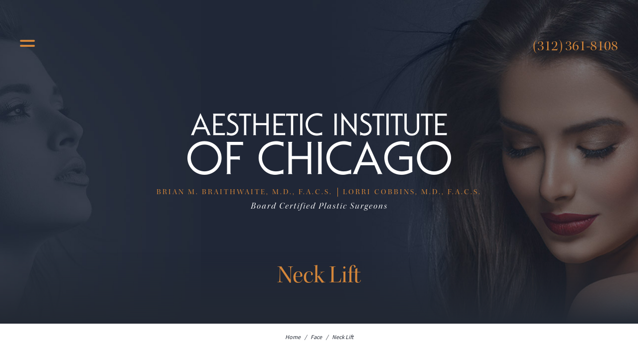

--- FILE ---
content_type: text/css
request_url: https://www.aestheticinstitutechicago.com/wp-content/themes/rm-aestheticinstitutechicago/style.css?ver=1
body_size: 27244
content:
/*
Theme Name: aestheticinstitutechicago
Theme URI: http://www.rosemontdev.com/
Description: A custom theme built by the team at Rosemont Media.
Author: Rosemont Media
Version: 2.0
Tags:
*/
/*
 * HTML5 Boilerplate
 *
 * What follows is the result of much research on cross-browser styling.
 * Credit left inline and big thanks to Nicolas Gallagher, Jonathan Neal,
 * Kroc Camen, and the H5BP dev community and team.
 *
 * Detailed information about this CSS: h5bp.com/css
 *
 * ==|== normalize ==========================================================
 */
/*
   =============================================================================
   Box sizing rest for all elements
   ==========================================================================

*/
* {
  /* Firefox 1, probably can drop this */
  -webkit-box-sizing: border-box;
  /* Safari 3-4, also probably droppable */
  box-sizing: border-box;
  /* Everything else */
}

/* =============================================================================
   HTML5 display definitions
   ========================================================================== */
article, aside, details, figcaption, figure, footer, header, hgroup, nav, section {
  display: block;
}

audio, canvas, video {
  display: inline-block;
  *display: inline;
  *zoom: 1;
}

audio:not([controls]) {
  display: none;
}

[hidden] {
  display: none;
}

/* =============================================================================
   Base
   ========================================================================== */
/*
 * 1. Correct text resizing oddly in IE6/7 when body font-size is set using em units
 * 2. Prevent iOS text size adjust on device orientation change, without disabling user zoom: h5bp.com/g
 */
html {
  font-size: 100%;
  -webkit-text-size-adjust: 100%;
  -ms-text-size-adjust: 100%;
}

html, button, input, select, textarea {
  font-family: sans-serif;
  color: #222;
}

body {
  margin: 0;
  font-size: 1em;
  line-height: 1.4;
}

/*
 * Remove text-shadow in selection highlight: h5bp.com/i
 * These selection declarations have to be separate
 * Also: hot pink! (or customize the background color to match your design)
 */
::-moz-selection {
  background: #4c3f18;
  color: #fff;
  text-shadow: none;
}

::selection {
  background: #4c3f18;
  color: #fff;
  text-shadow: none;
}

/* =============================================================================
   Links - EDIT
   ========================================================================== */
a {
  color: #4c3f18;
}

a:hover {
  text-decoration: none;
}

/* Improve readability when focused and hovered in all browsers: h5bp.com/h */
a:hover, a:active {
  outline: 0;
}

/* =============================================================================
   Typography
   ========================================================================== */
abbr[title] {
  border-bottom: 1px dotted;
}

b, strong {
  font-weight: bold;
}

blockquote {
  margin: 1em 40px;
}

dfn {
  font-style: italic;
}

hr {
  display: block;
  height: 1px;
  border: 0;
  border-top: 1px solid #b8b28d;
  margin: 1em 0;
  padding: 0;
}

ins {
  background: #ff9;
  color: #000;
  text-decoration: none;
}

mark {
  background: #ff0;
  color: #000;
  font-style: italic;
  font-weight: bold;
}

/* Redeclare monospace font family: h5bp.com/j */
pre, code, kbd, samp {
  font-family: monospace, serif;
  _font-family: 'courier new', monospace;
  font-size: 1em;
}

/* Improve readability of pre-formatted text in all browsers */
pre {
  white-space: pre;
  white-space: pre-wrap;
  word-wrap: break-word;
}

q {
  quotes: none;
}

q:before, q:after {
  content: "";
  content: none;
}

small {
  font-size: 85%;
}

/* Position subscript and superscript content without affecting line-height: h5bp.com/k */
sub, sup {
  font-size: 75%;
  line-height: 0;
  position: relative;
  vertical-align: baseline;
}

sup {
  top: -0.5em;
}

sub {
  bottom: -0.25em;
}

/*
*
*
*
Added by Brian
*
*
*/
a sup, a sub {
  display: inline-block;
}

h1 > sup, h2 > sup, h3 > sup {
  font-size: 65%;
}

.page-10 .page-title h1,
.page-886 .page-title h1{
  top: 100px;
}

@media only screen and (min-width: 1080px) {
  .page-10 .page-title h1,
  .page-886 .page-title h1 {
    top: 180px;
  }
}

.page-10 .page-title h1 span,
.page-886 .page-title h1 span{
  font-size: 1.4375rem;
  line-height: 140%;
  margin-top: -20px;
  top: 25px;
}

/*
*
*
*
*/
address {
  font-style: normal;
}

/* =============================================================================
   Lists
   ========================================================================== */
ul, ol {
  margin: 1em 0;
  padding: 0;
}

/*
*
*
*
Added by Brian
*
*
*/
li {
  list-style-position: inside;
}

/*
*
*
*
*
*
*/
dd {
  margin: 0 0 0 40px;
}

nav ul, nav ol {
  list-style: none;
  list-style-image: none;
  margin: 0;
  padding: 0;
}

/* =============================================================================
   Embedded content
   ========================================================================== */
/*
 * 1. Improve image quality when scaled in IE7: h5bp.com/d
 * 2. Remove the gap between images and borders on image containers: h5bp.com/i/440
 */
img {
  border: 0;
  -ms-interpolation-mode: bicubic;
  vertical-align: middle;
}

/*
 * Correct overflow not hidden in IE9
 */
svg:not(:root) {
  overflow: hidden;
}

/* =============================================================================
   Figures
   ========================================================================== */
figure {
  margin: 0;
}

/* =============================================================================
   Forms
   ========================================================================== */
form {
  margin: 0;
}

fieldset {
  border: 0;
  margin: 0;
  padding: 0;
}

/* Indicate that 'label' will shift focus to the associated form element */
label {
  cursor: pointer;
}

/*
 * 1. Correct color not inheriting in IE6/7/8/9
 * 2. Correct alignment displayed oddly in IE6/7
 */
legend {
  border: 0;
  *margin-left: -7px;
  padding: 0;
  white-space: normal;
}

/*
 * 1. Correct font-size not inheriting in all browsers
 * 2. Remove margins in FF3/4 S5 Chrome
 * 3. Define consistent vertical alignment display in all browsers
 */
button, input, select, textarea {
  font-size: 100%;
  margin: 0;
  vertical-align: baseline;
  *vertical-align: middle;
}

/*
 * 1. Define line-height as normal to match FF3/4 (set using !important in the UA stylesheet)
 */
button, input {
  line-height: normal;
}

/*
 * 1. Display hand cursor for clickable form elements
 * 2. Allow styling of clickable form elements in iOS
 * 3. Correct inner spacing displayed oddly in IE7 (doesn't effect IE6)
 */
button, input[type="button"], input[type="reset"], input[type="submit"] {
  cursor: pointer;
  -webkit-appearance: button;
  *overflow: visible;
}

/*
 * Re-set default cursor for disabled elements
 */
button[disabled], input[disabled] {
  cursor: default;
}

/*
 * Consistent box sizing and appearance
 */
input[type="checkbox"], input[type="radio"] {
  -webkit-box-sizing: border-box;
          box-sizing: border-box;
  padding: 0;
  *width: 13px;
  *height: 13px;
}

input[type="search"] {
  -webkit-appearance: textfield;
  -webkit-box-sizing: content-box;
  box-sizing: content-box;
}

input[type="search"]::-webkit-search-decoration, input[type="search"]::-webkit-search-cancel-button {
  -webkit-appearance: none;
}

/*
 * Remove inner padding and border in FF3/4: h5bp.com/l
 */
button::-moz-focus-inner, input::-moz-focus-inner {
  border: 0;
  padding: 0;
}

/*
 * 1. Remove default vertical scrollbar in IE6/7/8/9
 * 2. Allow only vertical resizing
 */
textarea {
  overflow: auto;
  vertical-align: top;
  resize: vertical;
}

/* Colors for form validity */
input:invalid, textarea:invalid {
  background-color: #f0dddd;
}

/* =============================================================================
   Tables
   ========================================================================== */
table {
  border-collapse: collapse;
  border-spacing: 0;
}

td {
  vertical-align: top;
}

/* =============================================================================
   Chrome Frame Prompt
   ========================================================================== */
.chromeframe {
  margin: 0.2em 0;
  background: #ccc;
  color: black;
  padding: 0.2em 0;
}

/* =============================================================================
   WordPress Reset
   ========================================================================== */
div.aligncenter, .aligncenter {
  display: block;
  margin-left: auto;
  margin-right: auto;
}

.alignleft {
  float: left;
}

.alignright, .commentlist li .avatar {
  float: right;
}

.wp-caption {
  background: #f3f3f3;
  border: 1px solid #ddd;
  text-align: center;
  padding-top: 4px;
  margin: 10px;
  border-radius: 3px;
}

.wp-caption img, .wp-caption p.wp-caption-text, #commentsDiv p, #commentsDiv h3 {
  margin: 0;
}

.wp-caption img {
  padding: 0;
  border: 0 none;
}

.wp-caption p.wp-caption-text {
  font-size: 11px;
  line-height: 17px;
  padding: 0 4px 5px;
}

#commentsDiv {
  clear: both;
  margin: 30px 20px 30px 35px;
  padding-top: 20px;
}

#commentsDiv textarea, #commentsDiv input {
  border: 1px solid #6779c3;
  font-size: 12px;
  color: #6779c3;
  line-height: 25px;
}

#commentsDiv textarea, #commentsDiv input, input#submit {
  height: 25px;
}

#commentsDiv textarea {
  width: 500px;
  height: 150px;
}

input#submit {
  background: #fff;
  line-height: 20px;
  width: 150px;
  color: #042b5e;
}

#comments {
  margin-bottom: 20px !important;
}

#respond {
  margin-top: 20px !important;
}

.commentlist {
  border-bottom: 1px solid #fff;
}

#commentform textarea, #commentform input, .commentlist li {
  font-size: 0.9em;
}

.commentlist li {
  padding: 20px;
  border-top: 1px solid #fff;
}

.commentlist li p {
  margin-top: 10px !important;
}

.commentlist li .avatar {
  border: 1px solid #eee;
  padding: 2px;
  background: #fff;
}

.commentlist cite a, .commentlist cite {
  font-style: normal;
  font-size: 1.1em;
  color: #fff;
}

.commentlist p, .commentmetadata {
  font-weight: normal;
}

.commentlist p {
  line-height: 1.5em;
  text-transform: none;
}

.alt {
  background: #042b5e !important;
}

#commentform p {
  margin-bottom: 10px !important;
}

h3#respond {
  margin-bottom: 20px;
}

/*-------------------------------------------------
------------ DO NOT MAKE ANY CHANGES HERE ---------
-------------------------------------------------*/
/*!
Animate.css - http://daneden.me/animate
Licensed under the MIT license - http://opensource.org/licenses/MIT

Copyright (c) 2015 Daniel Eden
*/
.animated {
  -webkit-animation-duration: 1s;
  animation-duration: 1s;
  -webkit-animation-fill-mode: both;
  animation-fill-mode: both;
}

.animated.infinite {
  -webkit-animation-iteration-count: infinite;
  animation-iteration-count: infinite;
}

.animated.hinge {
  -webkit-animation-duration: 2s;
  animation-duration: 2s;
}

.animated.bounceIn,
.animated.bounceOut {
  -webkit-animation-duration: .75s;
  animation-duration: .75s;
}

.animated.flipOutX,
.animated.flipOutY {
  -webkit-animation-duration: .75s;
  animation-duration: .75s;
}

@-webkit-keyframes bounce {
  0%, 20%, 53%, 80%, 100% {
    -webkit-transition-timing-function: cubic-bezier(0.215, 0.61, 0.355, 1);
    transition-timing-function: cubic-bezier(0.215, 0.61, 0.355, 1);
    -webkit-transform: translate3d(0, 0, 0);
    transform: translate3d(0, 0, 0);
  }
  40%, 43% {
    -webkit-transition-timing-function: cubic-bezier(0.755, 0.05, 0.855, 0.06);
    transition-timing-function: cubic-bezier(0.755, 0.05, 0.855, 0.06);
    -webkit-transform: translate3d(0, -30px, 0);
    transform: translate3d(0, -30px, 0);
  }
  70% {
    -webkit-transition-timing-function: cubic-bezier(0.755, 0.05, 0.855, 0.06);
    transition-timing-function: cubic-bezier(0.755, 0.05, 0.855, 0.06);
    -webkit-transform: translate3d(0, -15px, 0);
    transform: translate3d(0, -15px, 0);
  }
  90% {
    -webkit-transform: translate3d(0, -4px, 0);
    transform: translate3d(0, -4px, 0);
  }
}

@keyframes bounce {
  0%, 20%, 53%, 80%, 100% {
    -webkit-transition-timing-function: cubic-bezier(0.215, 0.61, 0.355, 1);
    transition-timing-function: cubic-bezier(0.215, 0.61, 0.355, 1);
    -webkit-transform: translate3d(0, 0, 0);
    transform: translate3d(0, 0, 0);
  }
  40%, 43% {
    -webkit-transition-timing-function: cubic-bezier(0.755, 0.05, 0.855, 0.06);
    transition-timing-function: cubic-bezier(0.755, 0.05, 0.855, 0.06);
    -webkit-transform: translate3d(0, -30px, 0);
    transform: translate3d(0, -30px, 0);
  }
  70% {
    -webkit-transition-timing-function: cubic-bezier(0.755, 0.05, 0.855, 0.06);
    transition-timing-function: cubic-bezier(0.755, 0.05, 0.855, 0.06);
    -webkit-transform: translate3d(0, -15px, 0);
    transform: translate3d(0, -15px, 0);
  }
  90% {
    -webkit-transform: translate3d(0, -4px, 0);
    transform: translate3d(0, -4px, 0);
  }
}

.bounce {
  -webkit-animation-name: bounce;
  animation-name: bounce;
  -webkit-transform-origin: center bottom;
  -ms-transform-origin: center bottom;
      transform-origin: center bottom;
}

@-webkit-keyframes flash {
  0%, 50%, 100% {
    opacity: 1;
  }
  25%, 75% {
    opacity: 0;
  }
}

@keyframes flash {
  0%, 50%, 100% {
    opacity: 1;
  }
  25%, 75% {
    opacity: 0;
  }
}

.flash {
  -webkit-animation-name: flash;
  animation-name: flash;
}

/* originally authored by Nick Pettit - https://github.com/nickpettit/glide */
@-webkit-keyframes pulse {
  0% {
    -webkit-transform: scale3d(1, 1, 1);
    transform: scale3d(1, 1, 1);
  }
  50% {
    -webkit-transform: scale3d(1.05, 1.05, 1.05);
    transform: scale3d(1.05, 1.05, 1.05);
  }
  100% {
    -webkit-transform: scale3d(1, 1, 1);
    transform: scale3d(1, 1, 1);
  }
}

@keyframes pulse {
  0% {
    -webkit-transform: scale3d(1, 1, 1);
    transform: scale3d(1, 1, 1);
  }
  50% {
    -webkit-transform: scale3d(1.05, 1.05, 1.05);
    transform: scale3d(1.05, 1.05, 1.05);
  }
  100% {
    -webkit-transform: scale3d(1, 1, 1);
    transform: scale3d(1, 1, 1);
  }
}

.pulse {
  -webkit-animation-name: pulse;
  animation-name: pulse;
}

@-webkit-keyframes rubberBand {
  0% {
    -webkit-transform: scale3d(1, 1, 1);
    transform: scale3d(1, 1, 1);
  }
  30% {
    -webkit-transform: scale3d(1.25, 0.75, 1);
    transform: scale3d(1.25, 0.75, 1);
  }
  40% {
    -webkit-transform: scale3d(0.75, 1.25, 1);
    transform: scale3d(0.75, 1.25, 1);
  }
  50% {
    -webkit-transform: scale3d(1.15, 0.85, 1);
    transform: scale3d(1.15, 0.85, 1);
  }
  65% {
    -webkit-transform: scale3d(0.95, 1.05, 1);
    transform: scale3d(0.95, 1.05, 1);
  }
  75% {
    -webkit-transform: scale3d(1.05, 0.95, 1);
    transform: scale3d(1.05, 0.95, 1);
  }
  100% {
    -webkit-transform: scale3d(1, 1, 1);
    transform: scale3d(1, 1, 1);
  }
}

@keyframes rubberBand {
  0% {
    -webkit-transform: scale3d(1, 1, 1);
    transform: scale3d(1, 1, 1);
  }
  30% {
    -webkit-transform: scale3d(1.25, 0.75, 1);
    transform: scale3d(1.25, 0.75, 1);
  }
  40% {
    -webkit-transform: scale3d(0.75, 1.25, 1);
    transform: scale3d(0.75, 1.25, 1);
  }
  50% {
    -webkit-transform: scale3d(1.15, 0.85, 1);
    transform: scale3d(1.15, 0.85, 1);
  }
  65% {
    -webkit-transform: scale3d(0.95, 1.05, 1);
    transform: scale3d(0.95, 1.05, 1);
  }
  75% {
    -webkit-transform: scale3d(1.05, 0.95, 1);
    transform: scale3d(1.05, 0.95, 1);
  }
  100% {
    -webkit-transform: scale3d(1, 1, 1);
    transform: scale3d(1, 1, 1);
  }
}

.rubberBand {
  -webkit-animation-name: rubberBand;
  animation-name: rubberBand;
}

@-webkit-keyframes rubberBandReverse {
  100% {
    -webkit-transform: scale3d(1, 1, 1);
    transform: scale3d(1, 1, 1);
  }
  75% {
    -webkit-transform: scale3d(1.25, 0.75, 1);
    transform: scale3d(1.25, 0.75, 1);
  }
  65% {
    -webkit-transform: scale3d(0.75, 1.25, 1);
    transform: scale3d(0.75, 1.25, 1);
  }
  50% {
    -webkit-transform: scale3d(1.15, 0.85, 1);
    transform: scale3d(1.15, 0.85, 1);
  }
  40% {
    -webkit-transform: scale3d(0.95, 1.05, 1);
    transform: scale3d(0.95, 1.05, 1);
  }
  30% {
    -webkit-transform: scale3d(1.05, 0.95, 1);
    transform: scale3d(1.05, 0.95, 1);
  }
  0% {
    -webkit-transform: scale3d(1, 1, 1);
    transform: scale3d(1, 1, 1);
  }
}

@keyframes rubberBandReverse {
  100% {
    -webkit-transform: scale3d(1, 1, 1);
    transform: scale3d(1, 1, 1);
  }
  75% {
    -webkit-transform: scale3d(1.25, 0.75, 1);
    transform: scale3d(1.25, 0.75, 1);
  }
  65% {
    -webkit-transform: scale3d(0.75, 1.25, 1);
    transform: scale3d(0.75, 1.25, 1);
  }
  50% {
    -webkit-transform: scale3d(1.15, 0.85, 1);
    transform: scale3d(1.15, 0.85, 1);
  }
  40% {
    -webkit-transform: scale3d(0.95, 1.05, 1);
    transform: scale3d(0.95, 1.05, 1);
  }
  30% {
    -webkit-transform: scale3d(1.05, 0.95, 1);
    transform: scale3d(1.05, 0.95, 1);
  }
  0% {
    -webkit-transform: scale3d(1, 1, 1);
    transform: scale3d(1, 1, 1);
  }
}

.rubberBandReverse {
  -webkit-animation-name: rubberBandReverse;
  animation-name: rubberBandReverse;
}

@-webkit-keyframes shake {
  0%, 100% {
    -webkit-transform: translate3d(0, 0, 0);
    transform: translate3d(0, 0, 0);
  }
  10%, 30%, 50%, 70%, 90% {
    -webkit-transform: translate3d(-10px, 0, 0);
    transform: translate3d(-10px, 0, 0);
  }
  20%, 40%, 60%, 80% {
    -webkit-transform: translate3d(10px, 0, 0);
    transform: translate3d(10px, 0, 0);
  }
}

@keyframes shake {
  0%, 100% {
    -webkit-transform: translate3d(0, 0, 0);
    transform: translate3d(0, 0, 0);
  }
  10%, 30%, 50%, 70%, 90% {
    -webkit-transform: translate3d(-10px, 0, 0);
    transform: translate3d(-10px, 0, 0);
  }
  20%, 40%, 60%, 80% {
    -webkit-transform: translate3d(10px, 0, 0);
    transform: translate3d(10px, 0, 0);
  }
}

.shake {
  -webkit-animation-name: shake;
  animation-name: shake;
}

@-webkit-keyframes swing {
  20% {
    -webkit-transform: rotate3d(0, 0, 1, 15deg);
    transform: rotate3d(0, 0, 1, 15deg);
  }
  40% {
    -webkit-transform: rotate3d(0, 0, 1, -10deg);
    transform: rotate3d(0, 0, 1, -10deg);
  }
  60% {
    -webkit-transform: rotate3d(0, 0, 1, 5deg);
    transform: rotate3d(0, 0, 1, 5deg);
  }
  80% {
    -webkit-transform: rotate3d(0, 0, 1, -5deg);
    transform: rotate3d(0, 0, 1, -5deg);
  }
  100% {
    -webkit-transform: rotate3d(0, 0, 1, 0deg);
    transform: rotate3d(0, 0, 1, 0deg);
  }
}

@keyframes swing {
  20% {
    -webkit-transform: rotate3d(0, 0, 1, 15deg);
    transform: rotate3d(0, 0, 1, 15deg);
  }
  40% {
    -webkit-transform: rotate3d(0, 0, 1, -10deg);
    transform: rotate3d(0, 0, 1, -10deg);
  }
  60% {
    -webkit-transform: rotate3d(0, 0, 1, 5deg);
    transform: rotate3d(0, 0, 1, 5deg);
  }
  80% {
    -webkit-transform: rotate3d(0, 0, 1, -5deg);
    transform: rotate3d(0, 0, 1, -5deg);
  }
  100% {
    -webkit-transform: rotate3d(0, 0, 1, 0deg);
    transform: rotate3d(0, 0, 1, 0deg);
  }
}

.swing {
  -webkit-transform-origin: top center;
  -ms-transform-origin: top center;
      transform-origin: top center;
  -webkit-animation-name: swing;
  animation-name: swing;
}

@-webkit-keyframes tada {
  0% {
    -webkit-transform: scale3d(1, 1, 1);
    transform: scale3d(1, 1, 1);
  }
  10%, 20% {
    -webkit-transform: scale3d(0.9, 0.9, 0.9) rotate3d(0, 0, 1, -3deg);
    transform: scale3d(0.9, 0.9, 0.9) rotate3d(0, 0, 1, -3deg);
  }
  30%, 50%, 70%, 90% {
    -webkit-transform: scale3d(1.1, 1.1, 1.1) rotate3d(0, 0, 1, 3deg);
    transform: scale3d(1.1, 1.1, 1.1) rotate3d(0, 0, 1, 3deg);
  }
  40%, 60%, 80% {
    -webkit-transform: scale3d(1.1, 1.1, 1.1) rotate3d(0, 0, 1, -3deg);
    transform: scale3d(1.1, 1.1, 1.1) rotate3d(0, 0, 1, -3deg);
  }
  100% {
    -webkit-transform: scale3d(1, 1, 1);
    transform: scale3d(1, 1, 1);
  }
}

@keyframes tada {
  0% {
    -webkit-transform: scale3d(1, 1, 1);
    transform: scale3d(1, 1, 1);
  }
  10%, 20% {
    -webkit-transform: scale3d(0.9, 0.9, 0.9) rotate3d(0, 0, 1, -3deg);
    transform: scale3d(0.9, 0.9, 0.9) rotate3d(0, 0, 1, -3deg);
  }
  30%, 50%, 70%, 90% {
    -webkit-transform: scale3d(1.1, 1.1, 1.1) rotate3d(0, 0, 1, 3deg);
    transform: scale3d(1.1, 1.1, 1.1) rotate3d(0, 0, 1, 3deg);
  }
  40%, 60%, 80% {
    -webkit-transform: scale3d(1.1, 1.1, 1.1) rotate3d(0, 0, 1, -3deg);
    transform: scale3d(1.1, 1.1, 1.1) rotate3d(0, 0, 1, -3deg);
  }
  100% {
    -webkit-transform: scale3d(1, 1, 1);
    transform: scale3d(1, 1, 1);
  }
}

.tada {
  -webkit-animation-name: tada;
  animation-name: tada;
}

/* originally authored by Nick Pettit - https://github.com/nickpettit/glide */
@-webkit-keyframes wobble {
  0% {
    -webkit-transform: none;
    transform: none;
  }
  15% {
    -webkit-transform: translate3d(-25%, 0, 0) rotate3d(0, 0, 1, -5deg);
    transform: translate3d(-25%, 0, 0) rotate3d(0, 0, 1, -5deg);
  }
  30% {
    -webkit-transform: translate3d(20%, 0, 0) rotate3d(0, 0, 1, 3deg);
    transform: translate3d(20%, 0, 0) rotate3d(0, 0, 1, 3deg);
  }
  45% {
    -webkit-transform: translate3d(-15%, 0, 0) rotate3d(0, 0, 1, -3deg);
    transform: translate3d(-15%, 0, 0) rotate3d(0, 0, 1, -3deg);
  }
  60% {
    -webkit-transform: translate3d(10%, 0, 0) rotate3d(0, 0, 1, 2deg);
    transform: translate3d(10%, 0, 0) rotate3d(0, 0, 1, 2deg);
  }
  75% {
    -webkit-transform: translate3d(-5%, 0, 0) rotate3d(0, 0, 1, -1deg);
    transform: translate3d(-5%, 0, 0) rotate3d(0, 0, 1, -1deg);
  }
  100% {
    -webkit-transform: none;
    transform: none;
  }
}

@keyframes wobble {
  0% {
    -webkit-transform: none;
    transform: none;
  }
  15% {
    -webkit-transform: translate3d(-25%, 0, 0) rotate3d(0, 0, 1, -5deg);
    transform: translate3d(-25%, 0, 0) rotate3d(0, 0, 1, -5deg);
  }
  30% {
    -webkit-transform: translate3d(20%, 0, 0) rotate3d(0, 0, 1, 3deg);
    transform: translate3d(20%, 0, 0) rotate3d(0, 0, 1, 3deg);
  }
  45% {
    -webkit-transform: translate3d(-15%, 0, 0) rotate3d(0, 0, 1, -3deg);
    transform: translate3d(-15%, 0, 0) rotate3d(0, 0, 1, -3deg);
  }
  60% {
    -webkit-transform: translate3d(10%, 0, 0) rotate3d(0, 0, 1, 2deg);
    transform: translate3d(10%, 0, 0) rotate3d(0, 0, 1, 2deg);
  }
  75% {
    -webkit-transform: translate3d(-5%, 0, 0) rotate3d(0, 0, 1, -1deg);
    transform: translate3d(-5%, 0, 0) rotate3d(0, 0, 1, -1deg);
  }
  100% {
    -webkit-transform: none;
    transform: none;
  }
}

.wobble {
  -webkit-animation-name: wobble;
  animation-name: wobble;
}

@-webkit-keyframes bounceIn {
  0%, 20%, 40%, 60%, 80%, 100% {
    -webkit-transition-timing-function: cubic-bezier(0.215, 0.61, 0.355, 1);
    transition-timing-function: cubic-bezier(0.215, 0.61, 0.355, 1);
  }
  0% {
    opacity: 0;
    -webkit-transform: scale3d(0.3, 0.3, 0.3);
    transform: scale3d(0.3, 0.3, 0.3);
  }
  20% {
    -webkit-transform: scale3d(1.1, 1.1, 1.1);
    transform: scale3d(1.1, 1.1, 1.1);
  }
  40% {
    -webkit-transform: scale3d(0.9, 0.9, 0.9);
    transform: scale3d(0.9, 0.9, 0.9);
  }
  60% {
    opacity: 1;
    -webkit-transform: scale3d(1.03, 1.03, 1.03);
    transform: scale3d(1.03, 1.03, 1.03);
  }
  80% {
    -webkit-transform: scale3d(0.97, 0.97, 0.97);
    transform: scale3d(0.97, 0.97, 0.97);
  }
  100% {
    opacity: 1;
    -webkit-transform: scale3d(1, 1, 1);
    transform: scale3d(1, 1, 1);
  }
}

@keyframes bounceIn {
  0%, 20%, 40%, 60%, 80%, 100% {
    -webkit-transition-timing-function: cubic-bezier(0.215, 0.61, 0.355, 1);
    transition-timing-function: cubic-bezier(0.215, 0.61, 0.355, 1);
  }
  0% {
    opacity: 0;
    -webkit-transform: scale3d(0.3, 0.3, 0.3);
    transform: scale3d(0.3, 0.3, 0.3);
  }
  20% {
    -webkit-transform: scale3d(1.1, 1.1, 1.1);
    transform: scale3d(1.1, 1.1, 1.1);
  }
  40% {
    -webkit-transform: scale3d(0.9, 0.9, 0.9);
    transform: scale3d(0.9, 0.9, 0.9);
  }
  60% {
    opacity: 1;
    -webkit-transform: scale3d(1.03, 1.03, 1.03);
    transform: scale3d(1.03, 1.03, 1.03);
  }
  80% {
    -webkit-transform: scale3d(0.97, 0.97, 0.97);
    transform: scale3d(0.97, 0.97, 0.97);
  }
  100% {
    opacity: 1;
    -webkit-transform: scale3d(1, 1, 1);
    transform: scale3d(1, 1, 1);
  }
}

.bounceIn {
  -webkit-animation-name: bounceIn;
  animation-name: bounceIn;
}

@-webkit-keyframes bounceInDown {
  0%, 60%, 75%, 90%, 100% {
    -webkit-transition-timing-function: cubic-bezier(0.215, 0.61, 0.355, 1);
    transition-timing-function: cubic-bezier(0.215, 0.61, 0.355, 1);
  }
  0% {
    opacity: 0;
    -webkit-transform: translate3d(0, -3000px, 0);
    transform: translate3d(0, -3000px, 0);
  }
  60% {
    opacity: 1;
    -webkit-transform: translate3d(0, 25px, 0);
    transform: translate3d(0, 25px, 0);
  }
  75% {
    -webkit-transform: translate3d(0, -10px, 0);
    transform: translate3d(0, -10px, 0);
  }
  90% {
    -webkit-transform: translate3d(0, 5px, 0);
    transform: translate3d(0, 5px, 0);
  }
  100% {
    -webkit-transform: none;
    transform: none;
  }
}

@keyframes bounceInDown {
  0%, 60%, 75%, 90%, 100% {
    -webkit-transition-timing-function: cubic-bezier(0.215, 0.61, 0.355, 1);
    transition-timing-function: cubic-bezier(0.215, 0.61, 0.355, 1);
  }
  0% {
    opacity: 0;
    -webkit-transform: translate3d(0, -3000px, 0);
    transform: translate3d(0, -3000px, 0);
  }
  60% {
    opacity: 1;
    -webkit-transform: translate3d(0, 25px, 0);
    transform: translate3d(0, 25px, 0);
  }
  75% {
    -webkit-transform: translate3d(0, -10px, 0);
    transform: translate3d(0, -10px, 0);
  }
  90% {
    -webkit-transform: translate3d(0, 5px, 0);
    transform: translate3d(0, 5px, 0);
  }
  100% {
    -webkit-transform: none;
    transform: none;
  }
}

.bounceInDown {
  -webkit-animation-name: bounceInDown;
  animation-name: bounceInDown;
}

@-webkit-keyframes bounceInLeft {
  0%, 60%, 75%, 90%, 100% {
    -webkit-transition-timing-function: cubic-bezier(0.215, 0.61, 0.355, 1);
    transition-timing-function: cubic-bezier(0.215, 0.61, 0.355, 1);
  }
  0% {
    opacity: 0;
    -webkit-transform: translate3d(-3000px, 0, 0);
    transform: translate3d(-3000px, 0, 0);
  }
  60% {
    opacity: 1;
    -webkit-transform: translate3d(25px, 0, 0);
    transform: translate3d(25px, 0, 0);
  }
  75% {
    -webkit-transform: translate3d(-10px, 0, 0);
    transform: translate3d(-10px, 0, 0);
  }
  90% {
    -webkit-transform: translate3d(5px, 0, 0);
    transform: translate3d(5px, 0, 0);
  }
  100% {
    -webkit-transform: none;
    transform: none;
  }
}

@keyframes bounceInLeft {
  0%, 60%, 75%, 90%, 100% {
    -webkit-transition-timing-function: cubic-bezier(0.215, 0.61, 0.355, 1);
    transition-timing-function: cubic-bezier(0.215, 0.61, 0.355, 1);
  }
  0% {
    opacity: 0;
    -webkit-transform: translate3d(-3000px, 0, 0);
    transform: translate3d(-3000px, 0, 0);
  }
  60% {
    opacity: 1;
    -webkit-transform: translate3d(25px, 0, 0);
    transform: translate3d(25px, 0, 0);
  }
  75% {
    -webkit-transform: translate3d(-10px, 0, 0);
    transform: translate3d(-10px, 0, 0);
  }
  90% {
    -webkit-transform: translate3d(5px, 0, 0);
    transform: translate3d(5px, 0, 0);
  }
  100% {
    -webkit-transform: none;
    transform: none;
  }
}

.bounceInLeft {
  -webkit-animation-name: bounceInLeft;
  animation-name: bounceInLeft;
}

@-webkit-keyframes bounceInRight {
  0%, 60%, 75%, 90%, 100% {
    -webkit-transition-timing-function: cubic-bezier(0.215, 0.61, 0.355, 1);
    transition-timing-function: cubic-bezier(0.215, 0.61, 0.355, 1);
  }
  0% {
    opacity: 0;
    -webkit-transform: translate3d(3000px, 0, 0);
    transform: translate3d(3000px, 0, 0);
  }
  60% {
    opacity: 1;
    -webkit-transform: translate3d(-25px, 0, 0);
    transform: translate3d(-25px, 0, 0);
  }
  75% {
    -webkit-transform: translate3d(10px, 0, 0);
    transform: translate3d(10px, 0, 0);
  }
  90% {
    -webkit-transform: translate3d(-5px, 0, 0);
    transform: translate3d(-5px, 0, 0);
  }
  100% {
    -webkit-transform: none;
    transform: none;
  }
}

@keyframes bounceInRight {
  0%, 60%, 75%, 90%, 100% {
    -webkit-transition-timing-function: cubic-bezier(0.215, 0.61, 0.355, 1);
    transition-timing-function: cubic-bezier(0.215, 0.61, 0.355, 1);
  }
  0% {
    opacity: 0;
    -webkit-transform: translate3d(3000px, 0, 0);
    transform: translate3d(3000px, 0, 0);
  }
  60% {
    opacity: 1;
    -webkit-transform: translate3d(-25px, 0, 0);
    transform: translate3d(-25px, 0, 0);
  }
  75% {
    -webkit-transform: translate3d(10px, 0, 0);
    transform: translate3d(10px, 0, 0);
  }
  90% {
    -webkit-transform: translate3d(-5px, 0, 0);
    transform: translate3d(-5px, 0, 0);
  }
  100% {
    -webkit-transform: none;
    transform: none;
  }
}

.bounceInRight {
  -webkit-animation-name: bounceInRight;
  animation-name: bounceInRight;
}

@-webkit-keyframes bounceInUp {
  0%, 60%, 75%, 90%, 100% {
    -webkit-transition-timing-function: cubic-bezier(0.215, 0.61, 0.355, 1);
    transition-timing-function: cubic-bezier(0.215, 0.61, 0.355, 1);
  }
  0% {
    opacity: 0;
    -webkit-transform: translate3d(0, 3000px, 0);
    transform: translate3d(0, 3000px, 0);
  }
  60% {
    opacity: 1;
    -webkit-transform: translate3d(0, -20px, 0);
    transform: translate3d(0, -20px, 0);
  }
  75% {
    -webkit-transform: translate3d(0, 10px, 0);
    transform: translate3d(0, 10px, 0);
  }
  90% {
    -webkit-transform: translate3d(0, -5px, 0);
    transform: translate3d(0, -5px, 0);
  }
  100% {
    -webkit-transform: translate3d(0, 0, 0);
    transform: translate3d(0, 0, 0);
  }
}

@keyframes bounceInUp {
  0%, 60%, 75%, 90%, 100% {
    -webkit-transition-timing-function: cubic-bezier(0.215, 0.61, 0.355, 1);
    transition-timing-function: cubic-bezier(0.215, 0.61, 0.355, 1);
  }
  0% {
    opacity: 0;
    -webkit-transform: translate3d(0, 3000px, 0);
    transform: translate3d(0, 3000px, 0);
  }
  60% {
    opacity: 1;
    -webkit-transform: translate3d(0, -20px, 0);
    transform: translate3d(0, -20px, 0);
  }
  75% {
    -webkit-transform: translate3d(0, 10px, 0);
    transform: translate3d(0, 10px, 0);
  }
  90% {
    -webkit-transform: translate3d(0, -5px, 0);
    transform: translate3d(0, -5px, 0);
  }
  100% {
    -webkit-transform: translate3d(0, 0, 0);
    transform: translate3d(0, 0, 0);
  }
}

.bounceInUp {
  -webkit-animation-name: bounceInUp;
  animation-name: bounceInUp;
}

@-webkit-keyframes bounceOut {
  20% {
    -webkit-transform: scale3d(0.9, 0.9, 0.9);
    transform: scale3d(0.9, 0.9, 0.9);
  }
  50%, 55% {
    opacity: 1;
    -webkit-transform: scale3d(1.1, 1.1, 1.1);
    transform: scale3d(1.1, 1.1, 1.1);
  }
  100% {
    opacity: 0;
    -webkit-transform: scale3d(0.3, 0.3, 0.3);
    transform: scale3d(0.3, 0.3, 0.3);
  }
}

@keyframes bounceOut {
  20% {
    -webkit-transform: scale3d(0.9, 0.9, 0.9);
    transform: scale3d(0.9, 0.9, 0.9);
  }
  50%, 55% {
    opacity: 1;
    -webkit-transform: scale3d(1.1, 1.1, 1.1);
    transform: scale3d(1.1, 1.1, 1.1);
  }
  100% {
    opacity: 0;
    -webkit-transform: scale3d(0.3, 0.3, 0.3);
    transform: scale3d(0.3, 0.3, 0.3);
  }
}

.bounceOut {
  -webkit-animation-name: bounceOut;
  animation-name: bounceOut;
}

@-webkit-keyframes bounceOutDown {
  20% {
    -webkit-transform: translate3d(0, 10px, 0);
    transform: translate3d(0, 10px, 0);
  }
  40%, 45% {
    opacity: 1;
    -webkit-transform: translate3d(0, -20px, 0);
    transform: translate3d(0, -20px, 0);
  }
  100% {
    opacity: 0;
    -webkit-transform: translate3d(0, 2000px, 0);
    transform: translate3d(0, 2000px, 0);
  }
}

@keyframes bounceOutDown {
  20% {
    -webkit-transform: translate3d(0, 10px, 0);
    transform: translate3d(0, 10px, 0);
  }
  40%, 45% {
    opacity: 1;
    -webkit-transform: translate3d(0, -20px, 0);
    transform: translate3d(0, -20px, 0);
  }
  100% {
    opacity: 0;
    -webkit-transform: translate3d(0, 2000px, 0);
    transform: translate3d(0, 2000px, 0);
  }
}

.bounceOutDown {
  -webkit-animation-name: bounceOutDown;
  animation-name: bounceOutDown;
}

@-webkit-keyframes bounceOutLeft {
  20% {
    opacity: 1;
    -webkit-transform: translate3d(20px, 0, 0);
    transform: translate3d(20px, 0, 0);
  }
  100% {
    opacity: 0;
    -webkit-transform: translate3d(-2000px, 0, 0);
    transform: translate3d(-2000px, 0, 0);
  }
}

@keyframes bounceOutLeft {
  20% {
    opacity: 1;
    -webkit-transform: translate3d(20px, 0, 0);
    transform: translate3d(20px, 0, 0);
  }
  100% {
    opacity: 0;
    -webkit-transform: translate3d(-2000px, 0, 0);
    transform: translate3d(-2000px, 0, 0);
  }
}

.bounceOutLeft {
  -webkit-animation-name: bounceOutLeft;
  animation-name: bounceOutLeft;
}

@-webkit-keyframes bounceOutRight {
  20% {
    opacity: 1;
    -webkit-transform: translate3d(-20px, 0, 0);
    transform: translate3d(-20px, 0, 0);
  }
  100% {
    opacity: 0;
    -webkit-transform: translate3d(2000px, 0, 0);
    transform: translate3d(2000px, 0, 0);
  }
}

@keyframes bounceOutRight {
  20% {
    opacity: 1;
    -webkit-transform: translate3d(-20px, 0, 0);
    transform: translate3d(-20px, 0, 0);
  }
  100% {
    opacity: 0;
    -webkit-transform: translate3d(2000px, 0, 0);
    transform: translate3d(2000px, 0, 0);
  }
}

.bounceOutRight {
  -webkit-animation-name: bounceOutRight;
  animation-name: bounceOutRight;
}

@-webkit-keyframes bounceOutUp {
  20% {
    -webkit-transform: translate3d(0, -10px, 0);
    transform: translate3d(0, -10px, 0);
  }
  40%, 45% {
    opacity: 1;
    -webkit-transform: translate3d(0, 20px, 0);
    transform: translate3d(0, 20px, 0);
  }
  100% {
    opacity: 0;
    -webkit-transform: translate3d(0, -2000px, 0);
    transform: translate3d(0, -2000px, 0);
  }
}

@keyframes bounceOutUp {
  20% {
    -webkit-transform: translate3d(0, -10px, 0);
    transform: translate3d(0, -10px, 0);
  }
  40%, 45% {
    opacity: 1;
    -webkit-transform: translate3d(0, 20px, 0);
    transform: translate3d(0, 20px, 0);
  }
  100% {
    opacity: 0;
    -webkit-transform: translate3d(0, -2000px, 0);
    transform: translate3d(0, -2000px, 0);
  }
}

.bounceOutUp {
  -webkit-animation-name: bounceOutUp;
  animation-name: bounceOutUp;
}

@-webkit-keyframes fadeIn {
  0% {
    opacity: 0;
  }
  100% {
    opacity: 1;
  }
}

@keyframes fadeIn {
  0% {
    opacity: 0;
  }
  100% {
    opacity: 1;
  }
}

.fadeIn {
  -webkit-animation-name: fadeIn;
  animation-name: fadeIn;
}

@-webkit-keyframes fadeInDown {
  0% {
    opacity: 0;
    -webkit-transform: translate3d(0, -100%, 0);
    transform: translate3d(0, -100%, 0);
  }
  100% {
    opacity: 1;
    -webkit-transform: none;
    transform: none;
  }
}

@keyframes fadeInDown {
  0% {
    opacity: 0;
    -webkit-transform: translate3d(0, -100%, 0);
    transform: translate3d(0, -100%, 0);
  }
  100% {
    opacity: 1;
    -webkit-transform: none;
    transform: none;
  }
}

.fadeInDown {
  -webkit-animation-name: fadeInDown;
  animation-name: fadeInDown;
}

@-webkit-keyframes fadeInDownBig {
  0% {
    opacity: 0;
    -webkit-transform: translate3d(0, -2000px, 0);
    transform: translate3d(0, -2000px, 0);
  }
  100% {
    opacity: 1;
    -webkit-transform: none;
    transform: none;
  }
}

@keyframes fadeInDownBig {
  0% {
    opacity: 0;
    -webkit-transform: translate3d(0, -2000px, 0);
    transform: translate3d(0, -2000px, 0);
  }
  100% {
    opacity: 1;
    -webkit-transform: none;
    transform: none;
  }
}

.fadeInDownBig {
  -webkit-animation-name: fadeInDownBig;
  animation-name: fadeInDownBig;
}

@-webkit-keyframes fadeInLeft {
  0% {
    opacity: 0;
    -webkit-transform: translate3d(-100%, 0, 0);
    transform: translate3d(-100%, 0, 0);
  }
  100% {
    opacity: 1;
    -webkit-transform: none;
    transform: none;
  }
}

@keyframes fadeInLeft {
  0% {
    opacity: 0;
    -webkit-transform: translate3d(-100%, 0, 0);
    transform: translate3d(-100%, 0, 0);
  }
  100% {
    opacity: 1;
    -webkit-transform: none;
    transform: none;
  }
}

.fadeInLeft {
  -webkit-animation-name: fadeInLeft;
  animation-name: fadeInLeft;
}

@-webkit-keyframes fadeInLeftBig {
  0% {
    opacity: 0;
    -webkit-transform: translate3d(-2000px, 0, 0);
    transform: translate3d(-2000px, 0, 0);
  }
  100% {
    opacity: 1;
    -webkit-transform: none;
    transform: none;
  }
}

@keyframes fadeInLeftBig {
  0% {
    opacity: 0;
    -webkit-transform: translate3d(-2000px, 0, 0);
    transform: translate3d(-2000px, 0, 0);
  }
  100% {
    opacity: 1;
    -webkit-transform: none;
    transform: none;
  }
}

.fadeInLeftBig {
  -webkit-animation-name: fadeInLeftBig;
  animation-name: fadeInLeftBig;
}

@-webkit-keyframes fadeInRight {
  0% {
    opacity: 0;
    -webkit-transform: translate3d(100%, 0, 0);
    transform: translate3d(100%, 0, 0);
  }
  100% {
    opacity: 1;
    -webkit-transform: none;
    transform: none;
  }
}

@keyframes fadeInRight {
  0% {
    opacity: 0;
    -webkit-transform: translate3d(100%, 0, 0);
    transform: translate3d(100%, 0, 0);
  }
  100% {
    opacity: 1;
    -webkit-transform: none;
    transform: none;
  }
}

.fadeInRight {
  -webkit-animation-name: fadeInRight;
  animation-name: fadeInRight;
}

@-webkit-keyframes fadeInRightBig {
  0% {
    opacity: 0;
    -webkit-transform: translate3d(2000px, 0, 0);
    transform: translate3d(2000px, 0, 0);
  }
  100% {
    opacity: 1;
    -webkit-transform: none;
    transform: none;
  }
}

@keyframes fadeInRightBig {
  0% {
    opacity: 0;
    -webkit-transform: translate3d(2000px, 0, 0);
    transform: translate3d(2000px, 0, 0);
  }
  100% {
    opacity: 1;
    -webkit-transform: none;
    transform: none;
  }
}

.fadeInRightBig {
  -webkit-animation-name: fadeInRightBig;
  animation-name: fadeInRightBig;
}

@-webkit-keyframes fadeInUp {
  0% {
    opacity: 0;
    -webkit-transform: translate3d(0, 100%, 0);
    transform: translate3d(0, 100%, 0);
  }
  100% {
    opacity: 1;
    -webkit-transform: none;
    transform: none;
  }
}

@keyframes fadeInUp {
  0% {
    opacity: 0;
    -webkit-transform: translate3d(0, 100%, 0);
    transform: translate3d(0, 100%, 0);
  }
  100% {
    opacity: 1;
    -webkit-transform: none;
    transform: none;
  }
}

.fadeInUp {
  -webkit-animation-name: fadeInUp;
  animation-name: fadeInUp;
}

@-webkit-keyframes fadeInUpBig {
  0% {
    opacity: 0;
    -webkit-transform: translate3d(0, 2000px, 0);
    transform: translate3d(0, 2000px, 0);
  }
  100% {
    opacity: 1;
    -webkit-transform: none;
    transform: none;
  }
}

@keyframes fadeInUpBig {
  0% {
    opacity: 0;
    -webkit-transform: translate3d(0, 2000px, 0);
    transform: translate3d(0, 2000px, 0);
  }
  100% {
    opacity: 1;
    -webkit-transform: none;
    transform: none;
  }
}

.fadeInUpBig {
  -webkit-animation-name: fadeInUpBig;
  animation-name: fadeInUpBig;
}

@-webkit-keyframes fadeOut {
  0% {
    opacity: 1;
  }
  100% {
    opacity: 0;
  }
}

@keyframes fadeOut {
  0% {
    opacity: 1;
  }
  100% {
    opacity: 0;
  }
}

.fadeOut {
  -webkit-animation-name: fadeOut;
  animation-name: fadeOut;
}

@-webkit-keyframes fadeOutDown {
  0% {
    opacity: 1;
  }
  100% {
    opacity: 0;
    -webkit-transform: translate3d(0, 100%, 0);
    transform: translate3d(0, 100%, 0);
  }
}

@keyframes fadeOutDown {
  0% {
    opacity: 1;
  }
  100% {
    opacity: 0;
    -webkit-transform: translate3d(0, 100%, 0);
    transform: translate3d(0, 100%, 0);
  }
}

.fadeOutDown {
  -webkit-animation-name: fadeOutDown;
  animation-name: fadeOutDown;
}

@-webkit-keyframes fadeOutDownBig {
  0% {
    opacity: 1;
  }
  100% {
    opacity: 0;
    -webkit-transform: translate3d(0, 2000px, 0);
    transform: translate3d(0, 2000px, 0);
  }
}

@keyframes fadeOutDownBig {
  0% {
    opacity: 1;
  }
  100% {
    opacity: 0;
    -webkit-transform: translate3d(0, 2000px, 0);
    transform: translate3d(0, 2000px, 0);
  }
}

.fadeOutDownBig {
  -webkit-animation-name: fadeOutDownBig;
  animation-name: fadeOutDownBig;
}

@-webkit-keyframes fadeOutLeft {
  0% {
    opacity: 1;
  }
  100% {
    opacity: 0;
    -webkit-transform: translate3d(-100%, 0, 0);
    transform: translate3d(-100%, 0, 0);
  }
}

@keyframes fadeOutLeft {
  0% {
    opacity: 1;
  }
  100% {
    opacity: 0;
    -webkit-transform: translate3d(-100%, 0, 0);
    transform: translate3d(-100%, 0, 0);
  }
}

.fadeOutLeft {
  -webkit-animation-name: fadeOutLeft;
  animation-name: fadeOutLeft;
}

@-webkit-keyframes fadeOutLeftBig {
  0% {
    opacity: 1;
  }
  100% {
    opacity: 0;
    -webkit-transform: translate3d(-2000px, 0, 0);
    transform: translate3d(-2000px, 0, 0);
  }
}

@keyframes fadeOutLeftBig {
  0% {
    opacity: 1;
  }
  100% {
    opacity: 0;
    -webkit-transform: translate3d(-2000px, 0, 0);
    transform: translate3d(-2000px, 0, 0);
  }
}

.fadeOutLeftBig {
  -webkit-animation-name: fadeOutLeftBig;
  animation-name: fadeOutLeftBig;
}

@-webkit-keyframes fadeOutRight {
  0% {
    opacity: 1;
  }
  100% {
    opacity: 0;
    -webkit-transform: translate3d(100%, 0, 0);
    transform: translate3d(100%, 0, 0);
  }
}

@keyframes fadeOutRight {
  0% {
    opacity: 1;
  }
  100% {
    opacity: 0;
    -webkit-transform: translate3d(100%, 0, 0);
    transform: translate3d(100%, 0, 0);
  }
}

.fadeOutRight {
  -webkit-animation-name: fadeOutRight;
  animation-name: fadeOutRight;
}

@-webkit-keyframes fadeOutRightBig {
  0% {
    opacity: 1;
  }
  100% {
    opacity: 0;
    -webkit-transform: translate3d(2000px, 0, 0);
    transform: translate3d(2000px, 0, 0);
  }
}

@keyframes fadeOutRightBig {
  0% {
    opacity: 1;
  }
  100% {
    opacity: 0;
    -webkit-transform: translate3d(2000px, 0, 0);
    transform: translate3d(2000px, 0, 0);
  }
}

.fadeOutRightBig {
  -webkit-animation-name: fadeOutRightBig;
  animation-name: fadeOutRightBig;
}

@-webkit-keyframes fadeOutUp {
  0% {
    opacity: 1;
  }
  100% {
    opacity: 0;
    -webkit-transform: translate3d(0, -100%, 0);
    transform: translate3d(0, -100%, 0);
  }
}

@keyframes fadeOutUp {
  0% {
    opacity: 1;
  }
  100% {
    opacity: 0;
    -webkit-transform: translate3d(0, -100%, 0);
    transform: translate3d(0, -100%, 0);
  }
}

.fadeOutUp {
  -webkit-animation-name: fadeOutUp;
  animation-name: fadeOutUp;
}

@-webkit-keyframes fadeOutUpBig {
  0% {
    opacity: 1;
  }
  100% {
    opacity: 0;
    -webkit-transform: translate3d(0, -2000px, 0);
    transform: translate3d(0, -2000px, 0);
  }
}

@keyframes fadeOutUpBig {
  0% {
    opacity: 1;
  }
  100% {
    opacity: 0;
    -webkit-transform: translate3d(0, -2000px, 0);
    transform: translate3d(0, -2000px, 0);
  }
}

.fadeOutUpBig {
  -webkit-animation-name: fadeOutUpBig;
  animation-name: fadeOutUpBig;
}

@-webkit-keyframes flip {
  0% {
    -webkit-transform: perspective(400px) rotate3d(0, 1, 0, -360deg);
    transform: perspective(400px) rotate3d(0, 1, 0, -360deg);
    -webkit-animation-timing-function: ease-out;
    animation-timing-function: ease-out;
  }
  40% {
    -webkit-transform: perspective(400px) translate3d(0, 0, 150px) rotate3d(0, 1, 0, -190deg);
    transform: perspective(400px) translate3d(0, 0, 150px) rotate3d(0, 1, 0, -190deg);
    -webkit-animation-timing-function: ease-out;
    animation-timing-function: ease-out;
  }
  50% {
    -webkit-transform: perspective(400px) translate3d(0, 0, 150px) rotate3d(0, 1, 0, -170deg);
    transform: perspective(400px) translate3d(0, 0, 150px) rotate3d(0, 1, 0, -170deg);
    -webkit-animation-timing-function: ease-in;
    animation-timing-function: ease-in;
  }
  80% {
    -webkit-transform: perspective(400px) scale3d(0.95, 0.95, 0.95);
    transform: perspective(400px) scale3d(0.95, 0.95, 0.95);
    -webkit-animation-timing-function: ease-in;
    animation-timing-function: ease-in;
  }
  100% {
    -webkit-transform: perspective(400px);
    transform: perspective(400px);
    -webkit-animation-timing-function: ease-in;
    animation-timing-function: ease-in;
  }
}

@keyframes flip {
  0% {
    -webkit-transform: perspective(400px) rotate3d(0, 1, 0, -360deg);
    transform: perspective(400px) rotate3d(0, 1, 0, -360deg);
    -webkit-animation-timing-function: ease-out;
    animation-timing-function: ease-out;
  }
  40% {
    -webkit-transform: perspective(400px) translate3d(0, 0, 150px) rotate3d(0, 1, 0, -190deg);
    transform: perspective(400px) translate3d(0, 0, 150px) rotate3d(0, 1, 0, -190deg);
    -webkit-animation-timing-function: ease-out;
    animation-timing-function: ease-out;
  }
  50% {
    -webkit-transform: perspective(400px) translate3d(0, 0, 150px) rotate3d(0, 1, 0, -170deg);
    transform: perspective(400px) translate3d(0, 0, 150px) rotate3d(0, 1, 0, -170deg);
    -webkit-animation-timing-function: ease-in;
    animation-timing-function: ease-in;
  }
  80% {
    -webkit-transform: perspective(400px) scale3d(0.95, 0.95, 0.95);
    transform: perspective(400px) scale3d(0.95, 0.95, 0.95);
    -webkit-animation-timing-function: ease-in;
    animation-timing-function: ease-in;
  }
  100% {
    -webkit-transform: perspective(400px);
    transform: perspective(400px);
    -webkit-animation-timing-function: ease-in;
    animation-timing-function: ease-in;
  }
}

.animated.flip {
  -webkit-backface-visibility: visible;
  backface-visibility: visible;
  -webkit-animation-name: flip;
  animation-name: flip;
}

@-webkit-keyframes flipInX {
  0% {
    -webkit-transform: perspective(400px) rotate3d(1, 0, 0, 90deg);
    transform: perspective(400px) rotate3d(1, 0, 0, 90deg);
    -webkit-transition-timing-function: ease-in;
    transition-timing-function: ease-in;
    opacity: 0;
  }
  40% {
    -webkit-transform: perspective(400px) rotate3d(1, 0, 0, -20deg);
    transform: perspective(400px) rotate3d(1, 0, 0, -20deg);
    -webkit-transition-timing-function: ease-in;
    transition-timing-function: ease-in;
  }
  60% {
    -webkit-transform: perspective(400px) rotate3d(1, 0, 0, 10deg);
    transform: perspective(400px) rotate3d(1, 0, 0, 10deg);
    opacity: 1;
  }
  80% {
    -webkit-transform: perspective(400px) rotate3d(1, 0, 0, -5deg);
    transform: perspective(400px) rotate3d(1, 0, 0, -5deg);
  }
  100% {
    -webkit-transform: perspective(400px);
    transform: perspective(400px);
  }
}

@keyframes flipInX {
  0% {
    -webkit-transform: perspective(400px) rotate3d(1, 0, 0, 90deg);
    transform: perspective(400px) rotate3d(1, 0, 0, 90deg);
    -webkit-transition-timing-function: ease-in;
    transition-timing-function: ease-in;
    opacity: 0;
  }
  40% {
    -webkit-transform: perspective(400px) rotate3d(1, 0, 0, -20deg);
    transform: perspective(400px) rotate3d(1, 0, 0, -20deg);
    -webkit-transition-timing-function: ease-in;
    transition-timing-function: ease-in;
  }
  60% {
    -webkit-transform: perspective(400px) rotate3d(1, 0, 0, 10deg);
    transform: perspective(400px) rotate3d(1, 0, 0, 10deg);
    opacity: 1;
  }
  80% {
    -webkit-transform: perspective(400px) rotate3d(1, 0, 0, -5deg);
    transform: perspective(400px) rotate3d(1, 0, 0, -5deg);
  }
  100% {
    -webkit-transform: perspective(400px);
    transform: perspective(400px);
  }
}

.flipInX {
  -webkit-backface-visibility: visible !important;
  backface-visibility: visible !important;
  -webkit-animation-name: flipInX;
  animation-name: flipInX;
}

@-webkit-keyframes flipInY {
  0% {
    -webkit-transform: perspective(400px) rotate3d(0, 1, 0, 90deg);
    transform: perspective(400px) rotate3d(0, 1, 0, 90deg);
    -webkit-transition-timing-function: ease-in;
    transition-timing-function: ease-in;
    opacity: 0;
  }
  40% {
    -webkit-transform: perspective(400px) rotate3d(0, 1, 0, -20deg);
    transform: perspective(400px) rotate3d(0, 1, 0, -20deg);
    -webkit-transition-timing-function: ease-in;
    transition-timing-function: ease-in;
  }
  60% {
    -webkit-transform: perspective(400px) rotate3d(0, 1, 0, 10deg);
    transform: perspective(400px) rotate3d(0, 1, 0, 10deg);
    opacity: 1;
  }
  80% {
    -webkit-transform: perspective(400px) rotate3d(0, 1, 0, -5deg);
    transform: perspective(400px) rotate3d(0, 1, 0, -5deg);
  }
  100% {
    -webkit-transform: perspective(400px);
    transform: perspective(400px);
  }
}

@keyframes flipInY {
  0% {
    -webkit-transform: perspective(400px) rotate3d(0, 1, 0, 90deg);
    transform: perspective(400px) rotate3d(0, 1, 0, 90deg);
    -webkit-transition-timing-function: ease-in;
    transition-timing-function: ease-in;
    opacity: 0;
  }
  40% {
    -webkit-transform: perspective(400px) rotate3d(0, 1, 0, -20deg);
    transform: perspective(400px) rotate3d(0, 1, 0, -20deg);
    -webkit-transition-timing-function: ease-in;
    transition-timing-function: ease-in;
  }
  60% {
    -webkit-transform: perspective(400px) rotate3d(0, 1, 0, 10deg);
    transform: perspective(400px) rotate3d(0, 1, 0, 10deg);
    opacity: 1;
  }
  80% {
    -webkit-transform: perspective(400px) rotate3d(0, 1, 0, -5deg);
    transform: perspective(400px) rotate3d(0, 1, 0, -5deg);
  }
  100% {
    -webkit-transform: perspective(400px);
    transform: perspective(400px);
  }
}

.flipInY {
  -webkit-backface-visibility: visible !important;
  backface-visibility: visible !important;
  -webkit-animation-name: flipInY;
  animation-name: flipInY;
}

@-webkit-keyframes flipOutX {
  0% {
    -webkit-transform: perspective(400px);
    transform: perspective(400px);
  }
  30% {
    -webkit-transform: perspective(400px) rotate3d(1, 0, 0, -20deg);
    transform: perspective(400px) rotate3d(1, 0, 0, -20deg);
    opacity: 1;
  }
  100% {
    -webkit-transform: perspective(400px) rotate3d(1, 0, 0, 90deg);
    transform: perspective(400px) rotate3d(1, 0, 0, 90deg);
    opacity: 0;
  }
}

@keyframes flipOutX {
  0% {
    -webkit-transform: perspective(400px);
    transform: perspective(400px);
  }
  30% {
    -webkit-transform: perspective(400px) rotate3d(1, 0, 0, -20deg);
    transform: perspective(400px) rotate3d(1, 0, 0, -20deg);
    opacity: 1;
  }
  100% {
    -webkit-transform: perspective(400px) rotate3d(1, 0, 0, 90deg);
    transform: perspective(400px) rotate3d(1, 0, 0, 90deg);
    opacity: 0;
  }
}

.flipOutX {
  -webkit-animation-name: flipOutX;
  animation-name: flipOutX;
  -webkit-backface-visibility: visible !important;
  backface-visibility: visible !important;
}

@-webkit-keyframes flipOutY {
  0% {
    -webkit-transform: perspective(400px);
    transform: perspective(400px);
  }
  30% {
    -webkit-transform: perspective(400px) rotate3d(0, 1, 0, -15deg);
    transform: perspective(400px) rotate3d(0, 1, 0, -15deg);
    opacity: 1;
  }
  100% {
    -webkit-transform: perspective(400px) rotate3d(0, 1, 0, 90deg);
    transform: perspective(400px) rotate3d(0, 1, 0, 90deg);
    opacity: 0;
  }
}

@keyframes flipOutY {
  0% {
    -webkit-transform: perspective(400px);
    transform: perspective(400px);
  }
  30% {
    -webkit-transform: perspective(400px) rotate3d(0, 1, 0, -15deg);
    transform: perspective(400px) rotate3d(0, 1, 0, -15deg);
    opacity: 1;
  }
  100% {
    -webkit-transform: perspective(400px) rotate3d(0, 1, 0, 90deg);
    transform: perspective(400px) rotate3d(0, 1, 0, 90deg);
    opacity: 0;
  }
}

.flipOutY {
  -webkit-backface-visibility: visible !important;
  backface-visibility: visible !important;
  -webkit-animation-name: flipOutY;
  animation-name: flipOutY;
}

@-webkit-keyframes lightSpeedIn {
  0% {
    -webkit-transform: translate3d(100%, 0, 0) skewX(-30deg);
    transform: translate3d(100%, 0, 0) skewX(-30deg);
    opacity: 0;
  }
  60% {
    -webkit-transform: skewX(20deg);
    transform: skewX(20deg);
    opacity: 1;
  }
  80% {
    -webkit-transform: skewX(-5deg);
    transform: skewX(-5deg);
    opacity: 1;
  }
  100% {
    -webkit-transform: none;
    transform: none;
    opacity: 1;
  }
}

@keyframes lightSpeedIn {
  0% {
    -webkit-transform: translate3d(100%, 0, 0) skewX(-30deg);
    transform: translate3d(100%, 0, 0) skewX(-30deg);
    opacity: 0;
  }
  60% {
    -webkit-transform: skewX(20deg);
    transform: skewX(20deg);
    opacity: 1;
  }
  80% {
    -webkit-transform: skewX(-5deg);
    transform: skewX(-5deg);
    opacity: 1;
  }
  100% {
    -webkit-transform: none;
    transform: none;
    opacity: 1;
  }
}

.lightSpeedIn {
  -webkit-animation-name: lightSpeedIn;
  animation-name: lightSpeedIn;
  -webkit-animation-timing-function: ease-out;
  animation-timing-function: ease-out;
}

@-webkit-keyframes lightSpeedOut {
  0% {
    opacity: 1;
  }
  100% {
    -webkit-transform: translate3d(100%, 0, 0) skewX(30deg);
    transform: translate3d(100%, 0, 0) skewX(30deg);
    opacity: 0;
  }
}

@keyframes lightSpeedOut {
  0% {
    opacity: 1;
  }
  100% {
    -webkit-transform: translate3d(100%, 0, 0) skewX(30deg);
    transform: translate3d(100%, 0, 0) skewX(30deg);
    opacity: 0;
  }
}

.lightSpeedOut {
  -webkit-animation-name: lightSpeedOut;
  animation-name: lightSpeedOut;
  -webkit-animation-timing-function: ease-in;
  animation-timing-function: ease-in;
}

@-webkit-keyframes rotateIn {
  0% {
    -webkit-transform-origin: center;
    transform-origin: center;
    -webkit-transform: rotate3d(0, 0, 1, -200deg);
    transform: rotate3d(0, 0, 1, -200deg);
    opacity: 0;
  }
  100% {
    -webkit-transform-origin: center;
    transform-origin: center;
    -webkit-transform: none;
    transform: none;
    opacity: 1;
  }
}

@keyframes rotateIn {
  0% {
    -webkit-transform-origin: center;
    transform-origin: center;
    -webkit-transform: rotate3d(0, 0, 1, -200deg);
    transform: rotate3d(0, 0, 1, -200deg);
    opacity: 0;
  }
  100% {
    -webkit-transform-origin: center;
    transform-origin: center;
    -webkit-transform: none;
    transform: none;
    opacity: 1;
  }
}

.rotateIn {
  -webkit-animation-name: rotateIn;
  animation-name: rotateIn;
}

@-webkit-keyframes rotateInDownLeft {
  0% {
    -webkit-transform-origin: left bottom;
    transform-origin: left bottom;
    -webkit-transform: rotate3d(0, 0, 1, -45deg);
    transform: rotate3d(0, 0, 1, -45deg);
    opacity: 0;
  }
  100% {
    -webkit-transform-origin: left bottom;
    transform-origin: left bottom;
    -webkit-transform: none;
    transform: none;
    opacity: 1;
  }
}

@keyframes rotateInDownLeft {
  0% {
    -webkit-transform-origin: left bottom;
    transform-origin: left bottom;
    -webkit-transform: rotate3d(0, 0, 1, -45deg);
    transform: rotate3d(0, 0, 1, -45deg);
    opacity: 0;
  }
  100% {
    -webkit-transform-origin: left bottom;
    transform-origin: left bottom;
    -webkit-transform: none;
    transform: none;
    opacity: 1;
  }
}

.rotateInDownLeft {
  -webkit-animation-name: rotateInDownLeft;
  animation-name: rotateInDownLeft;
}

@-webkit-keyframes rotateInDownRight {
  0% {
    -webkit-transform-origin: right bottom;
    transform-origin: right bottom;
    -webkit-transform: rotate3d(0, 0, 1, 45deg);
    transform: rotate3d(0, 0, 1, 45deg);
    opacity: 0;
  }
  100% {
    -webkit-transform-origin: right bottom;
    transform-origin: right bottom;
    -webkit-transform: none;
    transform: none;
    opacity: 1;
  }
}

@keyframes rotateInDownRight {
  0% {
    -webkit-transform-origin: right bottom;
    transform-origin: right bottom;
    -webkit-transform: rotate3d(0, 0, 1, 45deg);
    transform: rotate3d(0, 0, 1, 45deg);
    opacity: 0;
  }
  100% {
    -webkit-transform-origin: right bottom;
    transform-origin: right bottom;
    -webkit-transform: none;
    transform: none;
    opacity: 1;
  }
}

.rotateInDownRight {
  -webkit-animation-name: rotateInDownRight;
  animation-name: rotateInDownRight;
}

@-webkit-keyframes rotateInUpLeft {
  0% {
    -webkit-transform-origin: left bottom;
    transform-origin: left bottom;
    -webkit-transform: rotate3d(0, 0, 1, 45deg);
    transform: rotate3d(0, 0, 1, 45deg);
    opacity: 0;
  }
  100% {
    -webkit-transform-origin: left bottom;
    transform-origin: left bottom;
    -webkit-transform: none;
    transform: none;
    opacity: 1;
  }
}

@keyframes rotateInUpLeft {
  0% {
    -webkit-transform-origin: left bottom;
    transform-origin: left bottom;
    -webkit-transform: rotate3d(0, 0, 1, 45deg);
    transform: rotate3d(0, 0, 1, 45deg);
    opacity: 0;
  }
  100% {
    -webkit-transform-origin: left bottom;
    transform-origin: left bottom;
    -webkit-transform: none;
    transform: none;
    opacity: 1;
  }
}

.rotateInUpLeft {
  -webkit-animation-name: rotateInUpLeft;
  animation-name: rotateInUpLeft;
}

@-webkit-keyframes rotateInUpRight {
  0% {
    -webkit-transform-origin: right bottom;
    transform-origin: right bottom;
    -webkit-transform: rotate3d(0, 0, 1, -90deg);
    transform: rotate3d(0, 0, 1, -90deg);
    opacity: 0;
  }
  100% {
    -webkit-transform-origin: right bottom;
    transform-origin: right bottom;
    -webkit-transform: none;
    transform: none;
    opacity: 1;
  }
}

@keyframes rotateInUpRight {
  0% {
    -webkit-transform-origin: right bottom;
    transform-origin: right bottom;
    -webkit-transform: rotate3d(0, 0, 1, -90deg);
    transform: rotate3d(0, 0, 1, -90deg);
    opacity: 0;
  }
  100% {
    -webkit-transform-origin: right bottom;
    transform-origin: right bottom;
    -webkit-transform: none;
    transform: none;
    opacity: 1;
  }
}

.rotateInUpRight {
  -webkit-animation-name: rotateInUpRight;
  animation-name: rotateInUpRight;
}

@-webkit-keyframes rotateOut {
  0% {
    -webkit-transform-origin: center;
    transform-origin: center;
    opacity: 1;
  }
  100% {
    -webkit-transform-origin: center;
    transform-origin: center;
    -webkit-transform: rotate3d(0, 0, 1, 200deg);
    transform: rotate3d(0, 0, 1, 200deg);
    opacity: 0;
  }
}

@keyframes rotateOut {
  0% {
    -webkit-transform-origin: center;
    transform-origin: center;
    opacity: 1;
  }
  100% {
    -webkit-transform-origin: center;
    transform-origin: center;
    -webkit-transform: rotate3d(0, 0, 1, 200deg);
    transform: rotate3d(0, 0, 1, 200deg);
    opacity: 0;
  }
}

.rotateOut {
  -webkit-animation-name: rotateOut;
  animation-name: rotateOut;
}

@-webkit-keyframes rotateOutDownLeft {
  0% {
    -webkit-transform-origin: left bottom;
    transform-origin: left bottom;
    opacity: 1;
  }
  100% {
    -webkit-transform-origin: left bottom;
    transform-origin: left bottom;
    -webkit-transform: rotate3d(0, 0, 1, 45deg);
    transform: rotate3d(0, 0, 1, 45deg);
    opacity: 0;
  }
}

@keyframes rotateOutDownLeft {
  0% {
    -webkit-transform-origin: left bottom;
    transform-origin: left bottom;
    opacity: 1;
  }
  100% {
    -webkit-transform-origin: left bottom;
    transform-origin: left bottom;
    -webkit-transform: rotate3d(0, 0, 1, 45deg);
    transform: rotate3d(0, 0, 1, 45deg);
    opacity: 0;
  }
}

.rotateOutDownLeft {
  -webkit-animation-name: rotateOutDownLeft;
  animation-name: rotateOutDownLeft;
}

@-webkit-keyframes rotateOutDownRight {
  0% {
    -webkit-transform-origin: right bottom;
    transform-origin: right bottom;
    opacity: 1;
  }
  100% {
    -webkit-transform-origin: right bottom;
    transform-origin: right bottom;
    -webkit-transform: rotate3d(0, 0, 1, -45deg);
    transform: rotate3d(0, 0, 1, -45deg);
    opacity: 0;
  }
}

@keyframes rotateOutDownRight {
  0% {
    -webkit-transform-origin: right bottom;
    transform-origin: right bottom;
    opacity: 1;
  }
  100% {
    -webkit-transform-origin: right bottom;
    transform-origin: right bottom;
    -webkit-transform: rotate3d(0, 0, 1, -45deg);
    transform: rotate3d(0, 0, 1, -45deg);
    opacity: 0;
  }
}

.rotateOutDownRight {
  -webkit-animation-name: rotateOutDownRight;
  animation-name: rotateOutDownRight;
}

@-webkit-keyframes rotateOutUpLeft {
  0% {
    -webkit-transform-origin: left bottom;
    transform-origin: left bottom;
    opacity: 1;
  }
  100% {
    -webkit-transform-origin: left bottom;
    transform-origin: left bottom;
    -webkit-transform: rotate3d(0, 0, 1, -45deg);
    transform: rotate3d(0, 0, 1, -45deg);
    opacity: 0;
  }
}

@keyframes rotateOutUpLeft {
  0% {
    -webkit-transform-origin: left bottom;
    transform-origin: left bottom;
    opacity: 1;
  }
  100% {
    -webkit-transform-origin: left bottom;
    transform-origin: left bottom;
    -webkit-transform: rotate3d(0, 0, 1, -45deg);
    transform: rotate3d(0, 0, 1, -45deg);
    opacity: 0;
  }
}

.rotateOutUpLeft {
  -webkit-animation-name: rotateOutUpLeft;
  animation-name: rotateOutUpLeft;
}

@-webkit-keyframes rotateOutUpRight {
  0% {
    -webkit-transform-origin: right bottom;
    transform-origin: right bottom;
    opacity: 1;
  }
  100% {
    -webkit-transform-origin: right bottom;
    transform-origin: right bottom;
    -webkit-transform: rotate3d(0, 0, 1, 90deg);
    transform: rotate3d(0, 0, 1, 90deg);
    opacity: 0;
  }
}

@keyframes rotateOutUpRight {
  0% {
    -webkit-transform-origin: right bottom;
    transform-origin: right bottom;
    opacity: 1;
  }
  100% {
    -webkit-transform-origin: right bottom;
    transform-origin: right bottom;
    -webkit-transform: rotate3d(0, 0, 1, 90deg);
    transform: rotate3d(0, 0, 1, 90deg);
    opacity: 0;
  }
}

.rotateOutUpRight {
  -webkit-animation-name: rotateOutUpRight;
  animation-name: rotateOutUpRight;
}

@-webkit-keyframes hinge {
  0% {
    -webkit-transform-origin: top left;
    transform-origin: top left;
    -webkit-animation-timing-function: ease-in-out;
    animation-timing-function: ease-in-out;
  }
  20%, 60% {
    -webkit-transform: rotate3d(0, 0, 1, 80deg);
    transform: rotate3d(0, 0, 1, 80deg);
    -webkit-transform-origin: top left;
    transform-origin: top left;
    -webkit-animation-timing-function: ease-in-out;
    animation-timing-function: ease-in-out;
  }
  40%, 80% {
    -webkit-transform: rotate3d(0, 0, 1, 60deg);
    transform: rotate3d(0, 0, 1, 60deg);
    -webkit-transform-origin: top left;
    transform-origin: top left;
    -webkit-animation-timing-function: ease-in-out;
    animation-timing-function: ease-in-out;
    opacity: 1;
  }
  100% {
    -webkit-transform: translate3d(0, 700px, 0);
    transform: translate3d(0, 700px, 0);
    opacity: 0;
  }
}

@keyframes hinge {
  0% {
    -webkit-transform-origin: top left;
    transform-origin: top left;
    -webkit-animation-timing-function: ease-in-out;
    animation-timing-function: ease-in-out;
  }
  20%, 60% {
    -webkit-transform: rotate3d(0, 0, 1, 80deg);
    transform: rotate3d(0, 0, 1, 80deg);
    -webkit-transform-origin: top left;
    transform-origin: top left;
    -webkit-animation-timing-function: ease-in-out;
    animation-timing-function: ease-in-out;
  }
  40%, 80% {
    -webkit-transform: rotate3d(0, 0, 1, 60deg);
    transform: rotate3d(0, 0, 1, 60deg);
    -webkit-transform-origin: top left;
    transform-origin: top left;
    -webkit-animation-timing-function: ease-in-out;
    animation-timing-function: ease-in-out;
    opacity: 1;
  }
  100% {
    -webkit-transform: translate3d(0, 700px, 0);
    transform: translate3d(0, 700px, 0);
    opacity: 0;
  }
}

.hinge {
  -webkit-animation-name: hinge;
  animation-name: hinge;
}

/* originally authored by Nick Pettit - https://github.com/nickpettit/glide */
@-webkit-keyframes rollIn {
  0% {
    opacity: 0;
    -webkit-transform: translate3d(-100%, 0, 0) rotate3d(0, 0, 1, -120deg);
    transform: translate3d(-100%, 0, 0) rotate3d(0, 0, 1, -120deg);
  }
  100% {
    opacity: 1;
    -webkit-transform: none;
    transform: none;
  }
}

@keyframes rollIn {
  0% {
    opacity: 0;
    -webkit-transform: translate3d(-100%, 0, 0) rotate3d(0, 0, 1, -120deg);
    transform: translate3d(-100%, 0, 0) rotate3d(0, 0, 1, -120deg);
  }
  100% {
    opacity: 1;
    -webkit-transform: none;
    transform: none;
  }
}

.rollIn {
  -webkit-animation-name: rollIn;
  animation-name: rollIn;
}

/* originally authored by Nick Pettit - https://github.com/nickpettit/glide */
@-webkit-keyframes rollOut {
  0% {
    opacity: 1;
  }
  100% {
    opacity: 0;
    -webkit-transform: translate3d(100%, 0, 0) rotate3d(0, 0, 1, 120deg);
    transform: translate3d(100%, 0, 0) rotate3d(0, 0, 1, 120deg);
  }
}

@keyframes rollOut {
  0% {
    opacity: 1;
  }
  100% {
    opacity: 0;
    -webkit-transform: translate3d(100%, 0, 0) rotate3d(0, 0, 1, 120deg);
    transform: translate3d(100%, 0, 0) rotate3d(0, 0, 1, 120deg);
  }
}

.rollOut {
  -webkit-animation-name: rollOut;
  animation-name: rollOut;
}

@-webkit-keyframes zoomIn {
  0% {
    opacity: 0;
    -webkit-transform: scale3d(0.3, 0.3, 0.3);
    transform: scale3d(0.3, 0.3, 0.3);
  }
  50% {
    opacity: 1;
  }
}

@keyframes zoomIn {
  0% {
    opacity: 0;
    -webkit-transform: scale3d(0.3, 0.3, 0.3);
    transform: scale3d(0.3, 0.3, 0.3);
  }
  50% {
    opacity: 1;
  }
}

.zoomIn {
  -webkit-animation-name: zoomIn;
  animation-name: zoomIn;
}

@-webkit-keyframes zoomInDown {
  0% {
    opacity: 0;
    -webkit-transform: scale3d(0.1, 0.1, 0.1) translate3d(0, -1000px, 0);
    transform: scale3d(0.1, 0.1, 0.1) translate3d(0, -1000px, 0);
    -webkit-animation-timing-function: cubic-bezier(0.55, 0.055, 0.675, 0.19);
    animation-timing-function: cubic-bezier(0.55, 0.055, 0.675, 0.19);
  }
  60% {
    opacity: 1;
    -webkit-transform: scale3d(0.475, 0.475, 0.475) translate3d(0, 60px, 0);
    transform: scale3d(0.475, 0.475, 0.475) translate3d(0, 60px, 0);
    -webkit-animation-timing-function: cubic-bezier(0.175, 0.885, 0.32, 1);
    animation-timing-function: cubic-bezier(0.175, 0.885, 0.32, 1);
  }
}

@keyframes zoomInDown {
  0% {
    opacity: 0;
    -webkit-transform: scale3d(0.1, 0.1, 0.1) translate3d(0, -1000px, 0);
    transform: scale3d(0.1, 0.1, 0.1) translate3d(0, -1000px, 0);
    -webkit-animation-timing-function: cubic-bezier(0.55, 0.055, 0.675, 0.19);
    animation-timing-function: cubic-bezier(0.55, 0.055, 0.675, 0.19);
  }
  60% {
    opacity: 1;
    -webkit-transform: scale3d(0.475, 0.475, 0.475) translate3d(0, 60px, 0);
    transform: scale3d(0.475, 0.475, 0.475) translate3d(0, 60px, 0);
    -webkit-animation-timing-function: cubic-bezier(0.175, 0.885, 0.32, 1);
    animation-timing-function: cubic-bezier(0.175, 0.885, 0.32, 1);
  }
}

.zoomInDown {
  -webkit-animation-name: zoomInDown;
  animation-name: zoomInDown;
}

@-webkit-keyframes zoomInLeft {
  0% {
    opacity: 0;
    -webkit-transform: scale3d(0.1, 0.1, 0.1) translate3d(-1000px, 0, 0);
    transform: scale3d(0.1, 0.1, 0.1) translate3d(-1000px, 0, 0);
    -webkit-animation-timing-function: cubic-bezier(0.55, 0.055, 0.675, 0.19);
    animation-timing-function: cubic-bezier(0.55, 0.055, 0.675, 0.19);
  }
  60% {
    opacity: 1;
    -webkit-transform: scale3d(0.475, 0.475, 0.475) translate3d(10px, 0, 0);
    transform: scale3d(0.475, 0.475, 0.475) translate3d(10px, 0, 0);
    -webkit-animation-timing-function: cubic-bezier(0.175, 0.885, 0.32, 1);
    animation-timing-function: cubic-bezier(0.175, 0.885, 0.32, 1);
  }
}

@keyframes zoomInLeft {
  0% {
    opacity: 0;
    -webkit-transform: scale3d(0.1, 0.1, 0.1) translate3d(-1000px, 0, 0);
    transform: scale3d(0.1, 0.1, 0.1) translate3d(-1000px, 0, 0);
    -webkit-animation-timing-function: cubic-bezier(0.55, 0.055, 0.675, 0.19);
    animation-timing-function: cubic-bezier(0.55, 0.055, 0.675, 0.19);
  }
  60% {
    opacity: 1;
    -webkit-transform: scale3d(0.475, 0.475, 0.475) translate3d(10px, 0, 0);
    transform: scale3d(0.475, 0.475, 0.475) translate3d(10px, 0, 0);
    -webkit-animation-timing-function: cubic-bezier(0.175, 0.885, 0.32, 1);
    animation-timing-function: cubic-bezier(0.175, 0.885, 0.32, 1);
  }
}

.zoomInLeft {
  -webkit-animation-name: zoomInLeft;
  animation-name: zoomInLeft;
}

@-webkit-keyframes zoomInRight {
  0% {
    opacity: 0;
    -webkit-transform: scale3d(0.1, 0.1, 0.1) translate3d(1000px, 0, 0);
    transform: scale3d(0.1, 0.1, 0.1) translate3d(1000px, 0, 0);
    -webkit-animation-timing-function: cubic-bezier(0.55, 0.055, 0.675, 0.19);
    animation-timing-function: cubic-bezier(0.55, 0.055, 0.675, 0.19);
  }
  60% {
    opacity: 1;
    -webkit-transform: scale3d(0.475, 0.475, 0.475) translate3d(-10px, 0, 0);
    transform: scale3d(0.475, 0.475, 0.475) translate3d(-10px, 0, 0);
    -webkit-animation-timing-function: cubic-bezier(0.175, 0.885, 0.32, 1);
    animation-timing-function: cubic-bezier(0.175, 0.885, 0.32, 1);
  }
}

@keyframes zoomInRight {
  0% {
    opacity: 0;
    -webkit-transform: scale3d(0.1, 0.1, 0.1) translate3d(1000px, 0, 0);
    transform: scale3d(0.1, 0.1, 0.1) translate3d(1000px, 0, 0);
    -webkit-animation-timing-function: cubic-bezier(0.55, 0.055, 0.675, 0.19);
    animation-timing-function: cubic-bezier(0.55, 0.055, 0.675, 0.19);
  }
  60% {
    opacity: 1;
    -webkit-transform: scale3d(0.475, 0.475, 0.475) translate3d(-10px, 0, 0);
    transform: scale3d(0.475, 0.475, 0.475) translate3d(-10px, 0, 0);
    -webkit-animation-timing-function: cubic-bezier(0.175, 0.885, 0.32, 1);
    animation-timing-function: cubic-bezier(0.175, 0.885, 0.32, 1);
  }
}

.zoomInRight {
  -webkit-animation-name: zoomInRight;
  animation-name: zoomInRight;
}

@-webkit-keyframes zoomInUp {
  0% {
    opacity: 0;
    -webkit-transform: scale3d(0.1, 0.1, 0.1) translate3d(0, 1000px, 0);
    transform: scale3d(0.1, 0.1, 0.1) translate3d(0, 1000px, 0);
    -webkit-animation-timing-function: cubic-bezier(0.55, 0.055, 0.675, 0.19);
    animation-timing-function: cubic-bezier(0.55, 0.055, 0.675, 0.19);
  }
  60% {
    opacity: 1;
    -webkit-transform: scale3d(0.475, 0.475, 0.475) translate3d(0, -60px, 0);
    transform: scale3d(0.475, 0.475, 0.475) translate3d(0, -60px, 0);
    -webkit-animation-timing-function: cubic-bezier(0.175, 0.885, 0.32, 1);
    animation-timing-function: cubic-bezier(0.175, 0.885, 0.32, 1);
  }
}

@keyframes zoomInUp {
  0% {
    opacity: 0;
    -webkit-transform: scale3d(0.1, 0.1, 0.1) translate3d(0, 1000px, 0);
    transform: scale3d(0.1, 0.1, 0.1) translate3d(0, 1000px, 0);
    -webkit-animation-timing-function: cubic-bezier(0.55, 0.055, 0.675, 0.19);
    animation-timing-function: cubic-bezier(0.55, 0.055, 0.675, 0.19);
  }
  60% {
    opacity: 1;
    -webkit-transform: scale3d(0.475, 0.475, 0.475) translate3d(0, -60px, 0);
    transform: scale3d(0.475, 0.475, 0.475) translate3d(0, -60px, 0);
    -webkit-animation-timing-function: cubic-bezier(0.175, 0.885, 0.32, 1);
    animation-timing-function: cubic-bezier(0.175, 0.885, 0.32, 1);
  }
}

.zoomInUp {
  -webkit-animation-name: zoomInUp;
  animation-name: zoomInUp;
}

@-webkit-keyframes zoomOut {
  0% {
    opacity: 1;
  }
  50% {
    opacity: 0;
    -webkit-transform: scale3d(0.3, 0.3, 0.3);
    transform: scale3d(0.3, 0.3, 0.3);
  }
  100% {
    opacity: 0;
  }
}

@keyframes zoomOut {
  0% {
    opacity: 1;
  }
  50% {
    opacity: 0;
    -webkit-transform: scale3d(0.3, 0.3, 0.3);
    transform: scale3d(0.3, 0.3, 0.3);
  }
  100% {
    opacity: 0;
  }
}

.zoomOut {
  -webkit-animation-name: zoomOut;
  animation-name: zoomOut;
}

@-webkit-keyframes zoomOutDown {
  40% {
    opacity: 1;
    -webkit-transform: scale3d(0.475, 0.475, 0.475) translate3d(0, -60px, 0);
    transform: scale3d(0.475, 0.475, 0.475) translate3d(0, -60px, 0);
    -webkit-animation-timing-function: cubic-bezier(0.55, 0.055, 0.675, 0.19);
    animation-timing-function: cubic-bezier(0.55, 0.055, 0.675, 0.19);
  }
  100% {
    opacity: 0;
    -webkit-transform: scale3d(0.1, 0.1, 0.1) translate3d(0, 2000px, 0);
    transform: scale3d(0.1, 0.1, 0.1) translate3d(0, 2000px, 0);
    -webkit-transform-origin: center bottom;
    transform-origin: center bottom;
    -webkit-animation-timing-function: cubic-bezier(0.175, 0.885, 0.32, 1);
    animation-timing-function: cubic-bezier(0.175, 0.885, 0.32, 1);
  }
}

@keyframes zoomOutDown {
  40% {
    opacity: 1;
    -webkit-transform: scale3d(0.475, 0.475, 0.475) translate3d(0, -60px, 0);
    transform: scale3d(0.475, 0.475, 0.475) translate3d(0, -60px, 0);
    -webkit-animation-timing-function: cubic-bezier(0.55, 0.055, 0.675, 0.19);
    animation-timing-function: cubic-bezier(0.55, 0.055, 0.675, 0.19);
  }
  100% {
    opacity: 0;
    -webkit-transform: scale3d(0.1, 0.1, 0.1) translate3d(0, 2000px, 0);
    transform: scale3d(0.1, 0.1, 0.1) translate3d(0, 2000px, 0);
    -webkit-transform-origin: center bottom;
    transform-origin: center bottom;
    -webkit-animation-timing-function: cubic-bezier(0.175, 0.885, 0.32, 1);
    animation-timing-function: cubic-bezier(0.175, 0.885, 0.32, 1);
  }
}

.zoomOutDown {
  -webkit-animation-name: zoomOutDown;
  animation-name: zoomOutDown;
}

@-webkit-keyframes zoomOutLeft {
  40% {
    opacity: 1;
    -webkit-transform: scale3d(0.475, 0.475, 0.475) translate3d(42px, 0, 0);
    transform: scale3d(0.475, 0.475, 0.475) translate3d(42px, 0, 0);
  }
  100% {
    opacity: 0;
    -webkit-transform: scale(0.1) translate3d(-2000px, 0, 0);
    transform: scale(0.1) translate3d(-2000px, 0, 0);
    -webkit-transform-origin: left center;
    transform-origin: left center;
  }
}

@keyframes zoomOutLeft {
  40% {
    opacity: 1;
    -webkit-transform: scale3d(0.475, 0.475, 0.475) translate3d(42px, 0, 0);
    transform: scale3d(0.475, 0.475, 0.475) translate3d(42px, 0, 0);
  }
  100% {
    opacity: 0;
    -webkit-transform: scale(0.1) translate3d(-2000px, 0, 0);
    transform: scale(0.1) translate3d(-2000px, 0, 0);
    -webkit-transform-origin: left center;
    transform-origin: left center;
  }
}

.zoomOutLeft {
  -webkit-animation-name: zoomOutLeft;
  animation-name: zoomOutLeft;
}

@-webkit-keyframes zoomOutRight {
  40% {
    opacity: 1;
    -webkit-transform: scale3d(0.475, 0.475, 0.475) translate3d(-42px, 0, 0);
    transform: scale3d(0.475, 0.475, 0.475) translate3d(-42px, 0, 0);
  }
  100% {
    opacity: 0;
    -webkit-transform: scale(0.1) translate3d(2000px, 0, 0);
    transform: scale(0.1) translate3d(2000px, 0, 0);
    -webkit-transform-origin: right center;
    transform-origin: right center;
  }
}

@keyframes zoomOutRight {
  40% {
    opacity: 1;
    -webkit-transform: scale3d(0.475, 0.475, 0.475) translate3d(-42px, 0, 0);
    transform: scale3d(0.475, 0.475, 0.475) translate3d(-42px, 0, 0);
  }
  100% {
    opacity: 0;
    -webkit-transform: scale(0.1) translate3d(2000px, 0, 0);
    transform: scale(0.1) translate3d(2000px, 0, 0);
    -webkit-transform-origin: right center;
    transform-origin: right center;
  }
}

.zoomOutRight {
  -webkit-animation-name: zoomOutRight;
  animation-name: zoomOutRight;
}

@-webkit-keyframes zoomOutUp {
  40% {
    opacity: 1;
    -webkit-transform: scale3d(0.475, 0.475, 0.475) translate3d(0, 60px, 0);
    transform: scale3d(0.475, 0.475, 0.475) translate3d(0, 60px, 0);
    -webkit-animation-timing-function: cubic-bezier(0.55, 0.055, 0.675, 0.19);
    animation-timing-function: cubic-bezier(0.55, 0.055, 0.675, 0.19);
  }
  100% {
    opacity: 0;
    -webkit-transform: scale3d(0.1, 0.1, 0.1) translate3d(0, -2000px, 0);
    transform: scale3d(0.1, 0.1, 0.1) translate3d(0, -2000px, 0);
    -webkit-transform-origin: center bottom;
    transform-origin: center bottom;
    -webkit-animation-timing-function: cubic-bezier(0.175, 0.885, 0.32, 1);
    animation-timing-function: cubic-bezier(0.175, 0.885, 0.32, 1);
  }
}

@keyframes zoomOutUp {
  40% {
    opacity: 1;
    -webkit-transform: scale3d(0.475, 0.475, 0.475) translate3d(0, 60px, 0);
    transform: scale3d(0.475, 0.475, 0.475) translate3d(0, 60px, 0);
    -webkit-animation-timing-function: cubic-bezier(0.55, 0.055, 0.675, 0.19);
    animation-timing-function: cubic-bezier(0.55, 0.055, 0.675, 0.19);
  }
  100% {
    opacity: 0;
    -webkit-transform: scale3d(0.1, 0.1, 0.1) translate3d(0, -2000px, 0);
    transform: scale3d(0.1, 0.1, 0.1) translate3d(0, -2000px, 0);
    -webkit-transform-origin: center bottom;
    transform-origin: center bottom;
    -webkit-animation-timing-function: cubic-bezier(0.175, 0.885, 0.32, 1);
    animation-timing-function: cubic-bezier(0.175, 0.885, 0.32, 1);
  }
}

.zoomOutUp {
  -webkit-animation-name: zoomOutUp;
  animation-name: zoomOutUp;
}

@-webkit-keyframes slideInDown {
  0% {
    -webkit-transform: translate3d(0, -100%, 0);
    transform: translate3d(0, -100%, 0);
    visibility: visible;
  }
  100% {
    -webkit-transform: translate3d(0, 0, 0);
    transform: translate3d(0, 0, 0);
  }
}

@keyframes slideInDown {
  0% {
    -webkit-transform: translate3d(0, -100%, 0);
    transform: translate3d(0, -100%, 0);
    visibility: visible;
  }
  100% {
    -webkit-transform: translate3d(0, 0, 0);
    transform: translate3d(0, 0, 0);
  }
}

.slideInDown {
  -webkit-animation-name: slideInDown;
  animation-name: slideInDown;
}

@-webkit-keyframes slideInLeft {
  0% {
    -webkit-transform: translate3d(-100%, 0, 0);
    transform: translate3d(-100%, 0, 0);
    visibility: visible;
  }
  100% {
    -webkit-transform: translate3d(0, 0, 0);
    transform: translate3d(0, 0, 0);
  }
}

@keyframes slideInLeft {
  0% {
    -webkit-transform: translate3d(-100%, 0, 0);
    transform: translate3d(-100%, 0, 0);
    visibility: visible;
  }
  100% {
    -webkit-transform: translate3d(0, 0, 0);
    transform: translate3d(0, 0, 0);
  }
}

.slideInLeft {
  -webkit-animation-name: slideInLeft;
  animation-name: slideInLeft;
}

@-webkit-keyframes slideInRight {
  0% {
    -webkit-transform: translate3d(100%, 0, 0);
    transform: translate3d(100%, 0, 0);
    visibility: visible;
  }
  100% {
    -webkit-transform: translate3d(0, 0, 0);
    transform: translate3d(0, 0, 0);
  }
}

@keyframes slideInRight {
  0% {
    -webkit-transform: translate3d(100%, 0, 0);
    transform: translate3d(100%, 0, 0);
    visibility: visible;
  }
  100% {
    -webkit-transform: translate3d(0, 0, 0);
    transform: translate3d(0, 0, 0);
  }
}

.slideInRight {
  -webkit-animation-name: slideInRight;
  animation-name: slideInRight;
}

@-webkit-keyframes slideInUp {
  0% {
    -webkit-transform: translate3d(0, 100%, 0);
    transform: translate3d(0, 100%, 0);
    visibility: visible;
  }
  100% {
    -webkit-transform: translate3d(0, 0, 0);
    transform: translate3d(0, 0, 0);
  }
}

@keyframes slideInUp {
  0% {
    -webkit-transform: translate3d(0, 100%, 0);
    transform: translate3d(0, 100%, 0);
    visibility: visible;
  }
  100% {
    -webkit-transform: translate3d(0, 0, 0);
    transform: translate3d(0, 0, 0);
  }
}

.slideInUp {
  -webkit-animation-name: slideInUp;
  animation-name: slideInUp;
}

@-webkit-keyframes slideOutDown {
  0% {
    -webkit-transform: translate3d(0, 0, 0);
    transform: translate3d(0, 0, 0);
  }
  100% {
    visibility: hidden;
    -webkit-transform: translate3d(0, 100%, 0);
    transform: translate3d(0, 100%, 0);
  }
}

@keyframes slideOutDown {
  0% {
    -webkit-transform: translate3d(0, 0, 0);
    transform: translate3d(0, 0, 0);
  }
  100% {
    visibility: hidden;
    -webkit-transform: translate3d(0, 100%, 0);
    transform: translate3d(0, 100%, 0);
  }
}

.slideOutDown {
  -webkit-animation-name: slideOutDown;
  animation-name: slideOutDown;
}

@-webkit-keyframes slideOutLeft {
  0% {
    -webkit-transform: translate3d(0, 0, 0);
    transform: translate3d(0, 0, 0);
  }
  100% {
    visibility: hidden;
    -webkit-transform: translate3d(-100%, 0, 0);
    transform: translate3d(-100%, 0, 0);
  }
}

@keyframes slideOutLeft {
  0% {
    -webkit-transform: translate3d(0, 0, 0);
    transform: translate3d(0, 0, 0);
  }
  100% {
    visibility: hidden;
    -webkit-transform: translate3d(-100%, 0, 0);
    transform: translate3d(-100%, 0, 0);
  }
}

.slideOutLeft {
  -webkit-animation-name: slideOutLeft;
  animation-name: slideOutLeft;
}

@-webkit-keyframes slideOutRight {
  0% {
    -webkit-transform: translate3d(0, 0, 0);
    transform: translate3d(0, 0, 0);
  }
  100% {
    visibility: hidden;
    -webkit-transform: translate3d(100%, 0, 0);
    transform: translate3d(100%, 0, 0);
  }
}

@keyframes slideOutRight {
  0% {
    -webkit-transform: translate3d(0, 0, 0);
    transform: translate3d(0, 0, 0);
  }
  100% {
    visibility: hidden;
    -webkit-transform: translate3d(100%, 0, 0);
    transform: translate3d(100%, 0, 0);
  }
}

.slideOutRight {
  -webkit-animation-name: slideOutRight;
  animation-name: slideOutRight;
}

@-webkit-keyframes slideOutUp {
  0% {
    -webkit-transform: translate3d(0, 0, 0);
    transform: translate3d(0, 0, 0);
  }
  100% {
    visibility: hidden;
    -webkit-transform: translate3d(0, -100%, 0);
    transform: translate3d(0, -100%, 0);
  }
}

@keyframes slideOutUp {
  0% {
    -webkit-transform: translate3d(0, 0, 0);
    transform: translate3d(0, 0, 0);
  }
  100% {
    visibility: hidden;
    -webkit-transform: translate3d(0, -100%, 0);
    transform: translate3d(0, -100%, 0);
  }
}

.slideOutUp {
  -webkit-animation-name: slideOutUp;
  animation-name: slideOutUp;
}

/* ------------------------
   Variables
------------------------ */
/* ------------------------
   Mixins
------------------------ */
span.model_tag, span.models_tag, div.model_tag, img.alignleft, img.alignright, img.aligncenter, .yes-frame {
  visibility: visible;
}

/****************************************************************/
/* --------------------- Utility Classes  -------------------- */
/**************************************************************/
.clear {
  clear: both;
}

div.clear {
  height: .01em;
  overflow: hidden;
}

.no-clear {
  clear: none;
}

.inline-block {
  display: inline-block;
}

body.lt-ie9 .inline-block {
  display: inline-block;
  *display: inline;
  *zoom: 1;
}

.alignleft {
  float: left;
}

.alignright {
  float: right;
}

.aligncenter {
  display: block;
}

.no-frame {
  border: 0 !important;
  border-radius: 0 !important;
  -webkit-box-shadow: none !important;
          box-shadow: none !important;
}

.textcenter {
  text-align: center;
}

.textleft {
  text-align: left;
}

.textright {
  text-align: right;
}

.italic {
  font-style: italic;
}

p.break {
  min-height: 1rem;
  visibility: hidden;
}

.is--underline {
  text-decoration: underline;
}

body .disableLink {
  pointer-events: none;
  cursor: default;
}

.smoothie {
  -webkit-font-smoothing: antialiased;
  -moz-osx-font-smoothing: grayscale;
}

/* ***************************************** */
/* ----------- MODELS TAG ------------------ */
/* ***************************************** */
span.model_tag, span.models_tag, div.model_tag {
  position: relative;
  display: block;
  margin: 1.25em auto 1em;
  max-width: 100%;
  float: none;
}

@media only screen and (min-width: 768px) {
  span.model_tag.alignleft, span.models_tag.alignleft, div.model_tag.alignleft {
    float: left;
    margin: 0.5em 1em 1em 0px;
  }
  span.model_tag.alignright, span.models_tag.alignright, div.model_tag.alignright {
    float: right;
    margin: 0.5em 0px 1em 1em;
  }
}

span.model_tag img.alignleft, span.model_tag img.alignright, span.model_tag img.aligncenter, span.models_tag img.alignleft, span.models_tag img.alignright, span.models_tag img.aligncenter, div.model_tag img.alignleft, div.model_tag img.alignright, div.model_tag img.aligncenter {
  float: none;
  margin: 0;
  border: 0;
  max-width: 100%;
  border-radius: 0;
  -webkit-box-shadow: none;
          box-shadow: none;
}

span.model_tag:before, span.models_tag:before, div.model_tag:before {
  position: absolute;
  right: 0;
  content: "model";
  font-size: 0.85em;
  padding-right: 10px;
  color: #ffffff;
  text-align: right;
  bottom: 20px;
  text-shadow: 1px 1px 0px rgba(0, 0, 0, 0.5);
}

span.models_tag:before {
  content: "models";
}

section.models_tag, div.models_tag {
  position: relative;
}

section.models_tag:before, div.models_tag:before {
  position: absolute;
  right: 0;
  content: "models";
  font-size: 0.85em;
  padding-right: 10px;
  color: #ffffff;
  text-align: right;
  bottom: 20px;
  text-shadow: 1px 1px 0px rgba(0, 0, 0, 0.5);
}

section.model_tag:before {
  position: absolute;
  right: 0;
  content: "model";
  font-size: 0.85em;
  padding-right: 10px;
  color: #ffffff;
  text-align: right;
  bottom: 20px;
  text-shadow: 1px 1px 0px rgba(0, 0, 0, 0.5);
}

li.model_ast {
  position: relative;
}

li.model_ast:before {
  position: absolute;
  right: 0;
  content: "*";
  font-size: 0.85em;
  padding-right: 10px;
  color: #ffffff;
  text-align: right;
  top: 0;
  text-shadow: 1px 1px 0px rgba(0, 0, 0, 0.5);
}

/****************************************************************/
/* ----------------- Classes for Hiding ---------------------- */
/**************************************************************/
@media only screen and (min-width: 768px max) {
  .hidden-phone {
    display: none;
  }
}

@media only screen and (min-width: 768px) and (max-width: 1080px) {
  .hidden-tablet {
    display: none;
  }
}

@media only screen and (min-width: 1080px) {
  .hidden-desktop {
    display: none;
  }
}

/* ------------------------
Common/UI elements (images, video, buttons, etc)
------------------------ */
video {
  max-width: 100%;
  height: auto;
  margin-bottom: 30px;
  display: block;
  margin-left: auto;
  margin-right: auto;
}

.back-to-top {
  text-align: right;
  display: block;
}

img.alignright, img.alignleft, img.aligncenter, img.alignnone, .caption {
  display: block;
  height: auto;
  margin: 0 auto 1em;
  max-width: 100%;
}

img.alignright, img.alignleft {
  float: none;
}

@media only screen and (min-width: 768px) {
  img.alignright, img.alignleft {
    margin-bottom: 1em;
    max-width: 50%;
  }
}

@media only screen and (min-width: 768px) {
  img.alignleft {
    float: left;
    margin-right: 2.5em;
  }
}

@media only screen and (min-width: 768px) {
  img.alignright {
    float: right;
    margin-left: 2.5em;
  }
}

.wp-caption {
  max-width: 95%;
}

.wp-caption img {
  width: 100%;
  height: auto;
}

.button, .buttons a, .submit-btn, .next-prev a, .after-review-sprinkle .button {
  cursor: pointer;
  display: inline-block;
  position: relative;
  text-align: center;
  text-decoration: none !important;
  border: none;
  color: #ffffff !important;
  font-size: 18px;
  letter-spacing: .5px;
  font-weight: 100;
  font-family: "Source Sans Pro", sans-serif;
  padding: 20px 40px;
  -webkit-transition: all .2s ease-in-out;
  transition: all .2s ease-in-out;
  background: #d4863a;
  -webkit-box-shadow: 0px 10px 30px rgba(35, 41, 52, 0.4);
          box-shadow: 0px 10px 30px rgba(35, 41, 52, 0.4);
}

.button:hover, .buttons a:hover, .submit-btn:hover, .next-prev a:hover, .after-review-sprinkle .button:hover {
  text-decoration: none;
  color: #ffffff;
  background: #232934;
}

.after-review-sprinkle .button:hover {
  color: #d4863a;
}

.submit-btn {
  text-transform: uppercase;
}

.disclaimer {
  font-size: 11px;
  font-style: italic;
}

@media only screen and (min-width: 768px) {
  .two-column {
    -webkit-column-count: 2;
       -moz-column-count: 2;
            column-count: 2;
    -webkit-column-gap: 40px;
       -moz-column-gap: 40px;
            column-gap: 40px;
  }
}

@media only screen and (min-width: 768px) {
  .three-column {
    -webkit-column-count: 3;
       -moz-column-count: 3;
            column-count: 3;
    -webkit-column-gap: 20px;
       -moz-column-gap: 20px;
            column-gap: 20px;
  }
}

::-moz-selection {
  background: #232934;
}

::selection {
  background: #232934;
}

@media only screen and (min-width: 1080px) {
  :target:before {
    content: "";
    display: block;
    height: 86px;
    /* fixed header height*/
    margin: -86px 0 0;
    /* negative fixed header height */
  }
}

/* Responsive iframes */
.iframe-container {
  position: relative;
  height: 0;
  overflow: hidden;
}

.iframe-container iframe {
  position: absolute;
  top: 0;
  left: 0;
  width: 100%;
  height: 100%;
  border: none;
}

/* 16x9 Aspect Ratio */
.iframe-container-16x9 {
  padding-bottom: 56.25%;
  margin-bottom: 20px;
}

/* 4x3 Aspect Ratio */
.iframe-container-4x3 {
  padding-bottom: 75%;
}

/* Hide Wow before JS Loads */
.wow.fadeIn, .wow.fadeInDown, .wow.fadeInUp, .wow.fadeInRight, .wow.slideInDown {
  visibility: hidden;
  -webkit-animation-fill-mode: both;
  animation-fill-mode: both;
}

.smoothie {
  -webkit-font-smoothing: antialiased;
  -moz-osx-font-smoothing: grayscale;
}

span.model_tag, span.models_tag, div.model_tag, img.alignleft, img.alignright, img.aligncenter, .yes-frame {
  visibility: visible;
}

.responsive-map {
  position: relative;
  padding-bottom: 33.33333%;
  padding-bottom: 45%;
  padding-top: 0;
  height: 0;
  overflow: hidden;
  margin-bottom: 25px;
}

.responsive-map iframe {
  position: absolute;
  top: 0;
  left: 0;
  width: 100%;
  height: 100%;
}

.location-single {
  margin-top: 25px;
  margin-bottom: 45px;
  font-size: 1em;
}

.location-single a {
  display: block;
  text-decoration: none;
}

.location-single a:hover {
  text-decoration: underline;
}

.location-single .location-phone {
  font-weight: 600;
}

.location-single .location-directions {
  text-decoration: underline;
}

.location-single .location-directions:hover {
  text-decoration: none;
}

.office-hours ul {
  margin: 10px 0;
  padding: 0;
}

.office-hours ul li {
  padding: 0;
  margin: 0;
  display: block;
}

.office-hours ul li:before {
  content: '';
  display: none;
}

@keyframes shake {
  10%, 90% {
    -webkit-transform: translate3d(-3px, 0, 0);
            transform: translate3d(-3px, 0, 0);
  }
  20%, 80% {
    -webkit-transform: translate3d(4px, 0, 0);
            transform: translate3d(4px, 0, 0);
  }
  30%, 50%, 70% {
    -webkit-transform: translate3d(-8px, 0, 0);
            transform: translate3d(-8px, 0, 0);
  }
  40%, 60% {
    -webkit-transform: translate3d(8px, 0, 0);
            transform: translate3d(8px, 0, 0);
  }
}

.seaforms span {
  color: #232934;
}

.seaforms label {
  letter-spacing: .5px;
  font-family: "Source Sans Pro", sans-serif;
  color: #232934;
  font-size: 15px !important;
  padding-left: 20px;
  margin-bottom: 7px;
  display: block;
}

.seaforms input:invalid, .seaforms textarea:invalid {
  background: #fff;
}

.seaforms .field-wrap:not(.type-text):not(.type-checkbox) {
  margin-bottom: 10px;
}

@media only screen and (min-width: 1080px) {
  .seaforms .field-wrap:not(.type-text):not(.type-checkbox) {
    margin-bottom: 20px;
  }
}

.seaforms .error {
  border: 1px solid black !important;
  outline: none !important;
  -webkit-box-shadow: 0 0 10px black !important;
          box-shadow: 0 0 10px black !important;
  -webkit-animation: shake 0.82s cubic-bezier(0.36, 0.07, 0.19, 0.97) both;
          animation: shake 0.82s cubic-bezier(0.36, 0.07, 0.19, 0.97) both;
  -webkit-transform: translate3d(0, 0, 0);
          transform: translate3d(0, 0, 0);
  -webkit-backface-visibility: hidden;
          backface-visibility: hidden;
  -webkit-perspective: 1000px;
          perspective: 1000px;
}

.seaforms span.error {
  border: none !important;
  -webkit-box-shadow: none !important;
          box-shadow: none !important;
  font-size: 0;
  top: 4px;
  right: 0;
  position: absolute;
  width: 30px;
  height: 30px;
  background-image: url(images/svg/error.svg);
  background-size: 7px 20px;
  background-repeat: no-repeat;
  background-position: center;
}

.seaforms .type-text {
  margin: 0 auto;
  width: 100%;
}

.seaforms .type-text > p {
  line-height: 12px;
  max-width: 620px;
  margin: 0 auto;
}

.seaforms .type-singlelinetext input, .seaforms .type-singlelinetext textarea,
.seaforms .type-textarea input,
.seaforms .type-textarea textarea {
  background: #fff;
  width: 100%;
  border: 1px solid #edf2f4;
  background: #edf2f4;
  font-size: 14px;
  padding: 16px 10px;
  border-radius: 5px;
}

.seaforms .type-singlelinetext ::-webkit-input-placeholder,
.seaforms .type-textarea ::-webkit-input-placeholder {
  /* WebKit, Blink, Edge */
  color: rgba(35, 41, 52, 0.45);
  font-weight: normal;
}

.seaforms .type-singlelinetext :-moz-placeholder,
.seaforms .type-textarea :-moz-placeholder {
  /* Mozilla Firefox 4 to 18 */
  color: rgba(35, 41, 52, 0.45);
  font-weight: normal;
  opacity: 1;
}

.seaforms .type-singlelinetext ::-moz-placeholder,
.seaforms .type-textarea ::-moz-placeholder {
  /* Mozilla Firefox 19+ */
  color: rgba(35, 41, 52, 0.45);
  font-weight: normal;
  opacity: 1;
}

.seaforms .type-singlelinetext :-ms-input-placeholder,
.seaforms .type-textarea :-ms-input-placeholder {
  /* Internet Explorer 10-11 */
  color: rgba(35, 41, 52, 0.45);
  font-weight: normal;
}

.seaforms .type-selectbox select {
  display: block;
  width: 100%;
  background-color: #edf2f4;
  background-image: url(images/svg/select-arrow.svg);
  background-position: right 18px center;
  background-repeat: no-repeat;
  background-size: 17px 11px;
  border-radius: 0;
  height: 38px;
  border: 1px solid #edf2f4;
  -webkit-appearance: none;
  -webkit-border-radius: 0px;
  position: relative;
}

.seaforms .type-checkbox {
  margin: 10px 0;
}

.seaforms .type-checkbox label {
  display: inline-block;
  vertical-align: top;
  font-weight: 400;
  margin-right: 7px;
}

.seaforms .type-checkbox input + label {
  margin-left: 7px;
  margin-right: 0;
}

.seaforms .type-checkboxgroup > label,
.seaforms .type-radiobuttons > label {
  font-size: 1.1em;
  line-height: 1.714em;
}

.seaforms .type-checkboxgroup input[type="checkbox"],
.seaforms .type-checkboxgroup input[type="radio"],
.seaforms .type-radiobuttons input[type="checkbox"],
.seaforms .type-radiobuttons input[type="radio"] {
  margin: 0 7px 0 0;
  height: 20px;
  display: inline-block;
  vertical-align: top;
  position: relative;
}

.seaforms .type-checkboxgroup > div > label,
.seaforms .type-radiobuttons > div > label {
  line-height: 20px;
  display: inline-block;
  vertical-align: top;
  font-size: 1em;
  font-weight: 400;
}

.seaforms .type-file > label {
  font-size: 1.1em;
  line-height: 1.714em;
  font-weight: 600;
}

.seaforms .type-file > div > label {
  font-size: 1em;
  font-weight: 400;
}

.seaforms .type-cm_integration label {
  display: inline-block;
  font-weight: 400;
  font-size: 1em;
  margin-left: 10px;
  line-height: 1.714em;
  padding-left: 0;
}

.seaforms .type-cm_integration input {
  display: inline-block;
  /* margin-left: 7px; */
}

.seaforms .button {
  width: 100%;
  margin: 10px 0;
}

/* ------------------------
   Typography (and primary body style)
------------------------ */
html {
  font: 16px/24px "Source Sans Pro", sans-serif;
}

body {
  color: #232934;
  font: 16px/24px "Source Sans Pro", sans-serif;
  background-color: #ffffff;
  min-width: 320px;
  text-align: center;
}

p {
  margin: 0 0 1em;
}

.the-headline,
.the-subheadline {
  display: block;
}

h1 {
  font-family: "Source Sans Pro", sans-serif;
}

h2,
h3,
h4,
h5,
h6,
.the-headline {
  font-family: "Source Sans Pro", sans-serif;
}

h2,
h3,
h4,
h5,
h6 {
  font-weight: 400;
  margin-bottom: 1.5rem;
  line-height: 100%;
}

h2,
.the-headline {
  font-size: 30px;
}

@media only screen and (min-width: 768px) {
  h2,
  .the-headline {
    font-size: 40px;
    line-height: 45px;
  }
}

h3 {
  font-size: 24px;
}

@media only screen and (min-width: 768px) {
  h3 {
    font-size: 30px;
    line-height: 35px;
  }
}

h4 {
  font-size: 20px;
}

@media only screen and (min-width: 1080px) {
  h4 {
    font-size: 30px;
  }
}

h5,
h6 {
  font-size: 18px;
}

@media only screen and (min-width: 1080px) {
  h5,
  h6 {
    font-size: 20px;
  }
}

a {
  color: #d4863a;
}

blockquote {
  font-family: "Source Sans Pro", sans-serif;
  font-style: italic;
}

@media only screen and (min-width: 1080px) {
  blockquote {
    font-size: 25px;
    font-size: 1.5625rem;
    line-height: 110%;
  }
}

blockquote footer {
  font-style: normal;
}

section,
main,
.contain {
  padding: 0 20px;
}

@media only screen and (min-width: 768px) {
  section,
  main,
  .contain {
    padding: 0 40px;
  }
}

@media only screen and (min-width: 1150px) {
  section,
  main,
  .contain {
    padding: 0 calc(40px + (50% - (1150px / 2)));
  }
}

@media only screen and (min-width: 1080px) {
  .is--device section,
  .is--device main,
  .is--device .contain {
    padding: 0 20px;
  }
}

/* ***************************************** */
/* --------------- Layouts ----------------- */
/* ***************************************** */
/* -----------------------
	Basic layout
----------------------- */
.container,
.container-full {
  position: relative;
}

.container {
  max-width: 1080px;
  margin: 0 auto;
  text-align: left;
}

/* ------------------------
	Header
------------------------ */
.header-banner {
  color: #fff;
  text-align: center;
  display: flex;
  justify-content: center;
  align-items: center;
  padding: 10px 20px;
  background-color: #c58749;
  background: url("images/bg-banner.jpg") no-repeat;
  background-size: cover;
}

@media (min-width: 1150px) {
  .header-banner {
    padding: 10px calc(40px + (50% - (1150px / 2)));
  }
}

.header-banner a{
  color: #fff;
  text-decoration: none;
}

.header-banner p {
  margin: 0;
  font-size: 20px;
  font-weight: bold;
}

.header-banner img {
  margin-bottom: 0;
  display: none;
}

@media (min-width: 768px) {
  .header-banner img {
    margin-right: 10px;
    margin-left: 10px;
    display: inline-block;
  }
}


/* Naviagation bar */
header {
  z-index: 2000;
  position: relative;
  top: 0;
  left: 0;
  right: 0;
}

.inside header {
  position: relative;
}



.inside .home-logo {
  top: 100px;
  padding: 20px;
}

@media only screen and (min-width: 1080px) {
  .inside .home-logo {
    padding: 45px;
    top: 180px;
  }
}

.inside .home-logo img {
  position: relative;
  z-index: 8999;
  width: 80%;
  max-width: 300px;
}

@media only screen and (min-width: 1080px) {
  .inside .home-logo img {
    width: auto;
    max-width: none;
  }
}

.inside .home-logo ul {
  margin-bottom: 7px;
}

@media only screen and (min-width: 768px) {
  .inside .home-logo .doc-names {
    -webkit-box-orient: horizontal;
    -webkit-box-direction: normal;
        -ms-flex-direction: row;
            flex-direction: row;
  }
}

.inside .home-logo .doc-names li {
  margin-top: 10px;
  font-size: 16px;
  line-height: 13px;
  letter-spacing: 3px;
  padding-left: 10px;
  padding-right: 10px;
}

@media only screen and (min-width: 768px) {
  .inside .home-logo .doc-names li {
    line-height: 18px;
  }
}

.inside .home-logo .board-certified {
  position: relative;
  z-index: 8999;
  color: #ffffff;
  font-family: kepler-std-display, serif;
  font-style: italic;
  font-size: 18px;
  letter-spacing: 2px;
}

.site-logo h1 {
  margin: 0;
}

.site-logo span {
  display: none;
}

.menu-trigger {
  position: absolute;
  top: 35px;
  right: 20px;
}

@media only screen and (min-width: 1080px) {
  .menu-trigger {
    left: 40px;
    right: auto;
    top: 80px;
  }
}

.menu-trigger .hamburger {
  width: 30px;
  height: 4px;
  border-radius: 2px;
  background: #d4863a;
  display: block;
  margin-bottom: 6px;
}

.menu-trigger .hamburger:last-of-type {
  margin-bottom: 0px;
}

.menu-trigger i {
  color: #d4863a;
  font-size: 27px;
  display: none;
}

.menu-trigger.open .hamburger {
  display: none;
}

.menu-trigger.open i {
  display: block;
}

.menu-trigger > div {
  -webkit-box-align: center;
      -ms-flex-align: center;
          align-items: center;
  -ms-flex-wrap: wrap;
      flex-wrap: wrap;
  -webkit-box-pack: center;
      -ms-flex-pack: center;
          justify-content: center;
}

.menu-trigger .touch-button-text {
  margin-right: 15px;
  display: none;
  margin-top: 0px;
  font-size: 20px;
  font-weight: 100;
  color: #232934;
  text-transform: uppercase;
}

.extra-nav {
  position: absolute;
  right: auto;
  left: 20px;
  top: 30px;
  font-family: kepler-std-display, serif;
  font-size: 30px;
}

@media only screen and (min-width: 1080px) {
  .extra-nav {
    right: 40px;
    left: auto;
    top: 80px;
    z-index: 99999;
  }
}

.extra-nav a {
  text-decoration: none;
}

/* Inside Page Headers */
.int-header {
  background: #232934;
  background-position: bottom right;
  background-size: cover;
  min-height: 430px;
  height: auto;
}

@media only screen and (min-width: 768px) {
  .int-header {
    background-position: bottom center;
    background-size: cover;
  }
}

@media only screen and (min-width: 1080px) {
  .int-header {
    height: 650px;
  }
}

.int-bg-gradient {
  z-index: -1;
  position: absolute;
  bottom: 0px;
  right: 0;
  left: 0;
  height: 160px;
  background: #232934;
  background: -webkit-gradient(linear, left bottom, left top, from(#232934), color-stop(90%, rgba(35, 41, 52, 0)));
  background: linear-gradient(0deg, #232934 0%, rgba(35, 41, 52, 0) 90%);
}

/* ------------------------
	Nav
------------------------ */
.menu-wrap {
  display: none;
}

.touch-menu {
  display: block;
}

.touch-menu.menu-wrap {
  width: 100%;
  position: absolute;
  top: 0px;
  left: -100%;
  height: auto;
  z-index: 9999;
  padding: 0;
}

.touch-menu .main-menu {
  padding-top: 20px;
  padding-bottom: 20px;
  border-top: 4px solid rgba(255, 255, 255, 0.4);
  border-bottom: 4px solid rgba(255, 255, 255, 0.4);
  background: #232934;
  height: 100%;
  width: 100%;
  overflow-y: scroll;
  -webkit-transform: translate3d(-100%, 0, 0);
          transform: translate3d(-100%, 0, 0);
}

.touch-menu .main-menu li {
  margin: 0;
  padding: 0;
  position: relative;
  list-style-type: none;
  text-align: center;
}

.touch-menu .main-menu li:before {
  display: none;
}

.touch-menu .main-menu a {
  font-family: "Source Sans Pro", sans-serif;
  text-decoration: none;
  display: block;
  color: rgba(255, 255, 255, 0.9);
  line-height: 1em;
  font-size: 17px;
  font-weight: 100;
}

.touch-menu .main-menu .menu-item > a {
  padding: 16px 20px;
}

.touch-menu .main-menu .sub-menu {
  display: none;
}

.touch-menu .main-menu ul[data-ul-depth="0"] > li > a {
  padding-left: 30px;
}

.touch-menu .main-menu ul[data-ul-depth="1"] > li > a {
  padding-left: 40px;
}

.touch-menu .main-menu ul[data-ul-depth="2"] > li > a {
  padding-left: 50px;
}

.touch-menu .main-menu ul[data-ul-depth="3"] > li > a {
  padding-left: 60px;
}

.touch-menu .main-menu ul[data-ul-depth="4"] > li > a {
  padding-left: 70px;
}

.touch-menu .nav-dropdown-button {
  position: absolute;
  z-index: 25;
  width: 50px;
  height: 50px;
  right: 0;
  top: 0px;
  cursor: pointer;
}

.touch-menu .nav-dropdown-button:after {
  content: "\f067";
  font-family: "Font Awesome 5 Pro";
  color: rgba(255, 255, 255, 0.4);
  font-weight: 100;
  -webkit-transition: 0.2s linear transform;
  transition: 0.2s linear transform;
  position: absolute;
  top: 25px;
  -webkit-transform: translateY(-50%);
      -ms-transform: translateY(-50%);
          transform: translateY(-50%);
  left: 0;
  right: 0;
  margin: 0 auto;
  background-position: center;
  background-repeat: no-repeat;
}

.touch-menu .close-menu {
  display: block;
  position: absolute;
  top: 0px;
  right: 0px;
  padding: 22px 22px 7px 15px;
  color: rgba(255, 255, 255, 0.4);
  text-align: center;
  font-size: 30px;
  cursor: pointer;
}

.touch-menu .close-menu i {
  font-weight: 900;
}

.touch-menu .sub-menu-open > .nav-dropdown-button:after {
  content: "\f068";
  font-weight: 100;
}

.menu-is-closed .touch-menu .main-menu {
  visibility: hidden;
  opacity: 0;
  -webkit-transition: visibility 0s linear 300ms, opacity 300ms, -webkit-transform 5s;
  transition: visibility 0s linear 300ms, opacity 300ms, -webkit-transform 5s;
  transition: visibility 0s linear 300ms, opacity 300ms, transform 5s;
  transition: visibility 0s linear 300ms, opacity 300ms, transform 5s, -webkit-transform 5s;
  -webkit-transform: translate3d(100%, 0, 0);
          transform: translate3d(100%, 0, 0);
}

.menu-is-open .touch-menu .main-menu {
  visibility: visible;
  opacity: 1;
  -webkit-transition: visibility 0s linear 0s, opacity 300ms;
  transition: visibility 0s linear 0s, opacity 300ms;
  -webkit-transform: translate3d(100%, 0, 0);
          transform: translate3d(100%, 0, 0);
}

/* Hides the Menu on load */
@media only screen and (min-width: 1080px) {
  .menu-wrap {
    display: none;
  }
}

.menu-is-open .hover-menu .main-menu {
  opacity: 1;
  z-index: 9999;
  position: fixed;
  width: 100vw;
  height: 100vh;
  padding: 140px 130px;
  -webkit-transition: opacity 0.2s ease-in-out;
  transition: opacity 0.2s ease-in-out;
}

.menu-is-closed .hover-menu .main-menu {
  -webkit-transition: opacity 0.2s ease-in-out;
  transition: opacity 0.2s ease-in-out;
  opacity: 0;
  visibility: hidden;
}

.hover-menu {
  font-family: "Source Sans Pro", sans-serif;
  display: block;
  position: absolute;
  width: 0;
}

.hover-menu .main-menu {
  display: -webkit-box;
  display: -ms-flexbox;
  display: flex;
  -webkit-box-orient: vertical;
  -webkit-box-direction: normal;
      -ms-flex-direction: column;
          flex-direction: column;
  z-index: 9999;
  height: 0;
  background: #232934;
  padding: 0px;
}

.hover-menu .main-menu > li {
  display: block;
  position: static;
  text-align: left;
  width: 300px;
  border-right: 1px solid rgba(255, 255, 255, 0.2);
}

.hover-menu .main-menu > li:hover > a {
  color: #d4863a;
}

.hover-menu .main-menu > li:hover > .sub-menu {
  opacity: 1;
  visibility: visible;
  z-index: 50;
}

.hover-menu .main-menu > li.mega-menu {
  position: static;
}

.hover-menu .main-menu > li a {
  font-family: kepler-std-display, serif;
  display: block;
  text-decoration: none;
  padding: 20px 0px;
  -webkit-transition: 0.15s ease-in-out color;
  transition: 0.15s ease-in-out color;
  color: #ffffff;
}

.hover-menu .main-menu > li a:hover {
  color: #d4863a;
}

.hover-menu a {
  font-size: 25px;
  line-height: 18px;
  font-weight: 100px;
}

.hover-menu .menu-item-2298 .sub-menu .sub-menu,
.hover-menu .menu-item-2302 .sub-menu .sub-menu,
.hover-menu .menu-item-2309 .sub-menu .sub-menu,
.hover-menu .menu-item-2294 .sub-menu .sub-menu {
  left: 290px !important;
  margin-left: 0 !important;
  width: 400px !important;
}

.hover-menu .menu-item-2298 .sub-menu .sub-menu li,
.hover-menu .menu-item-2302 .sub-menu .sub-menu li,
.hover-menu .menu-item-2309 .sub-menu .sub-menu li,
.hover-menu .menu-item-2294 .sub-menu .sub-menu li {
  width: 400px !important;
  padding-left: 150px !important;
}

.hover-menu .menu-item-2294 .sub-menu {
  top: 265px;
}

.hover-menu .menu-item-2309 .sub-menu {
  top: 320px;
}

.hover-menu .menu-item-2302 .sub-menu {
  top: 382px;
}

.hover-menu .menu-item-2299 .sub-menu {
  top: 555px;
}

.hover-menu .menu-item-2597 .sub-menu {
  top: -45px !important;
}

.hover-menu .menu-item-2607 .sub-menu {
  top: -85px !important;
}

.hover-menu .menu-item-2298 .sub-menu{
  top: 208px;
}

.hover-menu .sub-menu {
  position: absolute;
  top: 0;
  left: 360px;
  opacity: 0;
  visibility: hidden;
  width: 350px;
  -webkit-transition: 0.4s ease-in-out opacity;
  transition: 0.4s ease-in-out opacity;
}

.hover-menu .sub-menu > li {
  width: 380px;
  padding-left: 120px;
  padding-right: 40px;
  border-right: 1px solid rgba(255, 255, 255, 0.2);
}

.hover-menu .sub-menu > li ul li {
  border-right: none;
}

.hover-menu .sub-menu > li ul li:first-of-type {
  margin-top: 0px;
}

.hover-menu .sub-menu > li:last-of-type {
  border-bottom: none;
}

.hover-menu .sub-menu > li.menu-item-has-children {
  position: relative;
}

.hover-menu .sub-menu > li.menu-item-has-children:hover > .sub-menu {
  opacity: 1;
  visibility: visible;
  right: inherit;
  left: inherit;
  -webkit-transform: none;
      -ms-transform: none;
          transform: none;
  left: 300px;
  top: 0px;
  min-height: 300px;
}

.hover-menu .sub-menu > li a {
  text-transform: none;
  color: #ffffff;
  font-weight: 400;
}

.hover-menu .sub-menu > li:hover > a {
  color: #d4863a;
  border-bottom: none;
}

.hover-menu .sub-menu a {
  font-size: 18px;
  font-family: "Source Sans Pro", sans-serif !important;
  text-align: left;
  padding: 12px 0px !important;
  color: #ffffff;
}

.hover-menu .close-menu {
  display: block;
  position: absolute;
  top: 70px;
  left: 43px;
  color: #d4863a;
  text-align: center;
  font-size: 35px;
  cursor: pointer;
  font-weight: 100;
}

.hover-menu .close-menu:hover {
  color: #d4863a;
}

/* ------------------------
	Content
------------------------ */
@media only screen and (min-width: 1080px) {
  .content {
    margin: 0 auto;
    width: 100%;
  }
}

.content a {
  text-decoration: underline;
  font-family: "Source Sans Pro", sans-serif;
  color: #d4863a;
}

.content a:hover {
  text-decoration: underline;
  color: #232934;
}

.content h2 {
  color: #d4863a;
}

.content h2,
.content h3,
.content h4,
.content h5,
.content h6 {
  color: #232934;
  font-family: kepler-std-display, serif;
  font-weight: 100;
  margin-top: 50px;
  border-bottom: 1px solid #232934;
  padding-bottom: 15px;
}

.page-title .heading-text {
  margin-top: 40px;
}

.page-title .heading-text,
.page-title span,
.page-title h1 {
  top: 110px;
  position: relative;
  text-align: center;
  font-family: kepler-std-display, serif;
  font-size: 30px;
  line-height: 28px;
  font-weight: 400;
  color: #d4863a;
  display: block !important;
}

@media only screen and (min-width: 1080px) {
  .page-title .heading-text,
  .page-title span,
  .page-title h1 {
    top: 200px;
    font-size: 50px;
    line-height: 55px;
  }
}

.site-crumbs {
  text-align: center;
  font-family: "Source Sans Pro", sans-serif;
  font-size: 12px;
  margin-top: 20px;
  line-height: 14px;
}

.site-crumbs .salacious-crumb {
  color: #232934;
  position: relative;
  font-style: italic;
}

.site-crumbs .salacious-crumb a {
  font-family: "Source Sans Pro", sans-serif;
  font-size: 12px;
  text-decoration: none;
  color: #232934;
}

.site-crumbs .salacious-crumb .crumb-sep {
  margin: 0 8px;
  color: #232934;
}

.site-crumbs .salacious-crumb .current-crumb-item {
  text-decoration: none;
  color: #232934;
}

.interior {
  text-align: left;
  padding-bottom: 40px;
  padding-top: 30px;
  margin-top: 0px !important;
}

@media only screen and (min-width: 768px) {
  .interior {
    padding-top: 40px !important;
    padding-bottom: 80px;
  }
}

.tmpl_type_page_procedures .interior {
  padding-top: 0;
}

.interior .content {
  overflow-wrap: break-word;
  word-wrap: break-word;
}

.interior .content img.alignright,
.interior .content img.alignleft {
  border: 4px solid #f1f0f0;
}

.interior .content a:hover {
  text-decoration: none;
}

.interior .content p:first-of-type {
  margin-top: 0;
}

.interior .content ul {
  margin: 1em 10px;
  list-style: none;
}

@media only screen and (min-width: 768px) {
  .interior .content ul {
    margin: 2em 100px;
  }
}

.interior .content ul li {
  position: relative;
  margin-bottom: 7px;
  padding-left: 20px;
}

.interior .content ul li:before {
  content: "";
  color: #d4863a;
  background-color: #d4863a;
  font-weight: 700;
  position: absolute;
  left: 0px;
  top: 9px;
  width: 7px;
  height: 7px;
  border-radius: 50%;
}

.interior .content ol {
  counter-reset: item;
  margin: 1em 10px;
}

@media only screen and (min-width: 768px) {
  .interior .content ol {
    margin: 2em 100px;
  }
}

.interior .content ol > li {
  display: block;
  position: relative;
  margin-bottom: 7px;
  padding-left: 23px;
}

.interior .content ol > li:before {
  left: 0px;
  position: absolute;
  content: counter(item) ". ";
  counter-increment: item;
  color: #d4863a;
  font-weight: bold;
}

.interior .content blockquote {
  margin: 40px 0;
  font-family: kepler-std-display, serif;
  font-size: 20px;
  line-height: 30px;
  border-left: 7px solid #d4863a;
  padding-left: 40px;
}

@media only screen and (min-width: 768px) {
  .interior .content blockquote {
    font-size: 28px;
    line-height: 45px;
    float: right;
    width: 420px;
    margin: 0 0px 80px 80px;
  }
}

.interior .content .bna-set {
  margin: 40px 0px;
}

@media only screen and (min-width: 768px) {
  .interior .content .bna-set {
    display: -webkit-box;
    display: -ms-flexbox;
    display: flex;
    -ms-flex-pack: distribute;
        justify-content: space-around;
  }
  .interior .content .bna-set > div {
    max-width: 47%;
  }
}

.interior .content .bnacase-imgset {
  clear: both;
  margin: 0 auto;
  display: -webkit-box;
  display: -ms-flexbox;
  display: flex;
  -ms-flex-wrap: wrap;
      flex-wrap: wrap;
  -webkit-box-align: center;
      -ms-flex-align: center;
          align-items: center;
  -webkit-box-pack: center;
      -ms-flex-pack: center;
          justify-content: center;
  text-align: left;
  text-transform: uppercase;
  width: 100%;
  margin-bottom: 40px;
  margin-top: 40px;
  max-width: 500px;
}

@media only screen and (min-width: 768px) {
  .interior .content .bnacase-imgset {
    margin-top: 100px;
    margin-bottom: 100px;
    width: 500px;
  }
}

.interior .content .bnacase-imgset .before,
.interior .content .bnacase-imgset .after {
  width: 100%;
  height: 100%;
  width: 48%;
}

.interior .content .bnacase-imgset .before img,
.interior .content .bnacase-imgset .after img {
  margin: 0 auto;
  margin-bottom: 0px;
  filter: blur(9px);
}

@media only screen and (min-width: 768px) {
  .interior .content .bnacase-imgset .before,
  .interior .content .bnacase-imgset .after {
    width: 48%;
  }
}

.interior .content .bnacase-imgset .before span,
.interior .content .bnacase-imgset .after span {
  color: #232934;
  text-transform: none;
  font-family: kepler-std-display, serif;
  display: block;
  padding-top: 5px;
  font-size: 19px;
}

.interior .content .bnacase-imgset .button {
  margin-top: 40px;
}

.interior .content .bnacase-imgset .before {
  margin-right: 5px;
}

.interior .content .cases .bnacase-imgset {
  clear: both;
  margin: 0 auto;
  border: none;
  display: -webkit-box;
  display: -ms-flexbox;
  display: flex;
  -ms-flex-wrap: wrap;
      flex-wrap: wrap;
  -webkit-box-align: center;
      -ms-flex-align: center;
          align-items: center;
  -webkit-box-pack: center;
      -ms-flex-pack: center;
          justify-content: center;
  text-align: left;
  text-transform: uppercase;
  width: 100%;
  margin-bottom: 40px;
}

@media only screen and (min-width: 768px) {
  .interior .content .cases .bnacase-imgset {
    margin-bottom: 80px;
    width: 49%;
  }
}

.interior .content .cases .bnacase-imgset .before,
.interior .content .cases .bnacase-imgset .after {
  width: 48%;
}

.interior .content .cases .bnacase-imgset .before img,
.interior .content .cases .bnacase-imgset .after img {
  margin-bottom: 0px;
}

@media only screen and (min-width: 768px) {
  .interior .content .cases .bnacase-imgset .before,
  .interior .content .cases .bnacase-imgset .after {
    width: 48%;
  }
}

.interior .content .cases .bnacase-imgset .before span,
.interior .content .cases .bnacase-imgset .after span {
  text-transform: none;
  font-family: kepler-std-display, serif;
  display: block;
  padding-top: 5px;
  font-size: 19px;
}

.interior .content .cases .bnacase-imgset .before {
  margin-right: 5px;
}

/*==========================================
=            Fill Width Section            =
==========================================*/
.full-width {
  width: 100vw;
  padding: 40px 0px;
  position: relative;
  left: -20px;
}

@media only screen and (min-width: 768px) {
  .full-width {
    left: -40px;
    margin-top: 75px;
    margin-bottom: 75px;
  }
}

@media only screen and (min-width: 1150px) {
  .full-width {
    left: calc(((40px + (50vw - (1150px / 2)))) * -1);
    background-size: cover;
  }
}

@media only screen and (min-width: 1480px) {
  .full-width {
    left: calc(((205px + (50vw - (1480px / 2)))) * -1);
  }
}

@media only screen and (min-width: 768px) {
  .page-feature {
    display: -webkit-box;
    display: -ms-flexbox;
    display: flex;
  }
}

.page-feature > div {
  min-height: 350px;
}

@media only screen and (min-width: 768px) {
  .page-feature > div {
    width: 50%;
  }
}

.page-feature .feature-content {
  padding: 20px;
}

@media only screen and (min-width: 768px) {
  .page-feature .feature-content {
    background: #f4f3f3;
    padding: 40px 40px;
  }
}

@media only screen and (min-width: 1080px) {
  .page-feature .feature-content {
    padding: 100px 40px;
  }
}

.page-feature .feature-content p,
.page-feature .feature-content h2,
.page-feature .feature-content h3 {
  margin: 0 auto;
}

@media only screen and (min-width: 768px) {
  .page-feature .feature-content p,
  .page-feature .feature-content h2,
  .page-feature .feature-content h3 {
    max-width: 500px;
  }
}

.page-feature .feature-content p {
  margin-top: 20px !important;
}

.page-feature .feature-content ul {
  max-width: 500px;
  margin: 0 auto;
  margin-top: 40px;
}

.page-feature .feature-image {
  background-position: center center !important;
  background-repeat: no-repeat !important;
  background-size: cover !important;
}

/*=========================================
=            Testimonials Page            =
=========================================*/
.tmpl_type_page_testimonials .button {
  display: block;
  margin-bottom: 40px;
}

@media only screen and (min-width: 768px) {
  .tmpl_type_page_testimonials .button {
    margin-bottom: 0;
    margin-right: 20px;
    display: inline-block;
  }
}

.tmpl_type_page_testimonials .content ul {
  margin: 0 !important;
}

.tmpl_type_page_testimonials .content ul li {
  font-family: kepler-std-display, serif;
  font-style: italic;
  font-size: 20px;
  line-height: 27px;
  text-align: center;
  margin: 40px 0px !important;
  border: 1px solid rgba(0, 0, 0, 0.2);
  padding: 30px 20px 10px 20px !important;
}

@media only screen and (min-width: 768px) {
  .tmpl_type_page_testimonials .content ul li {
    font-size: 28px;
    line-height: 44px;
    padding: 70px 50px 50px 50px !important;
  }
}

.tmpl_type_page_testimonials .content ul li:before {
  display: none;
}

.tmpl_type_page_testimonials .content > div {
  display: none;
}

.tmpl_type_page_testimonials .active-testi {
  display: block !important;
}

.tmpl_type_page_testimonials .button-active {
  position: relative;
}

.tmpl_type_page_testimonials .button-active:hover:before {
  border-top: 20px solid #232934;
}

.tmpl_type_page_testimonials .button-active:before {
  -webkit-transition: all 0.2s ease-in-out;
  transition: all 0.2s ease-in-out;
  content: "";
  border-top: 20px solid #d4863a;
  border-left: 20px solid rgba(212, 134, 58, 0);
  border-right: 20px solid rgba(212, 134, 58, 0);
  position: absolute;
  bottom: -20px;
  left: calc(50% - 20px);
  width: 0px;
  height: 0px;
}

/*===================================
=            AAAASF Page            =
===================================*/
.tmpl_type_page_AAAASF .interior {
  /*====================================================
	=            accredited-surgical-facility            =
	====================================================*/
}

.tmpl_type_page_AAAASF .interior strong {
  font-weight: normal;
  margin-top: 40px;
  display: block;
  font-size: 22px;
  line-height: 30px;
}

@media only screen and (min-width: 768px) {
  .tmpl_type_page_AAAASF .interior strong {
    margin-top: 40px;
    font-size: 26px;
    line-height: 46px;
  }
}

.tmpl_type_page_AAAASF .interior ul {
  list-style: none;
  margin: 60px 0 0px 0 !important;
}

@media only screen and (min-width: 768px) {
  .tmpl_type_page_AAAASF .interior ul {
    margin: 100px 0 0px 0 !important;
    display: -webkit-box;
    display: -ms-flexbox;
    display: flex;
    -webkit-box-pack: justify;
        -ms-flex-pack: justify;
            justify-content: space-between;
    -ms-flex-wrap: wrap;
        flex-wrap: wrap;
  }
}

.tmpl_type_page_AAAASF .interior ul li:before {
  display: none;
}

.tmpl_type_page_AAAASF .interior ul li {
  font-size: 18px;
  line-height: 26px;
  padding: 0;
  width: 100%;
  clear: both;
}

@media only screen and (min-width: 768px) {
  .tmpl_type_page_AAAASF .interior ul li {
    width: 45%;
  }
}

@media only screen and (min-width: 1080px) {
  .tmpl_type_page_AAAASF .interior ul li {
    padding-bottom: 60px;
    width: 30%;
  }
}

.tmpl_type_page_AAAASF .interior ul li div {
  float: left;
  margin-right: 20px;
  margin-bottom: 100px;
  display: -webkit-box;
  display: -ms-flexbox;
  display: flex;
  -webkit-box-pack: center;
      -ms-flex-pack: center;
          justify-content: center;
  width: 80px;
}

@media only screen and (min-width: 768px) {
  .tmpl_type_page_AAAASF .interior .accredited-surgical-facility {
    margin-top: 0;
    margin-bottom: 40px;
    display: -webkit-box;
    display: -ms-flexbox;
    display: flex;
    -webkit-box-pack: center;
        -ms-flex-pack: center;
            justify-content: center;
  }
}

@media only screen and (min-width: 768px) {
  .tmpl_type_page_AAAASF .interior .accredited-surgical-facility > div {
    min-height: 400px;
    width: 50%;
  }
}

.tmpl_type_page_AAAASF .interior .accredited-surgical-facility .accredited-content {
  background: #232934;
  color: #ffffff;
  text-align: left;
  padding: 60px 40px 80px 40px;
  font-size: 18px;
  line-height: 30px;
}

@media only screen and (min-width: 1080px) {
  .tmpl_type_page_AAAASF .interior .accredited-surgical-facility .accredited-content {
    font-size: 22px;
    line-height: 46px;
    padding: 60px 40px 60px 40px;
  }
}

@media only screen and (min-width: 1480px) {
  .tmpl_type_page_AAAASF .interior .accredited-surgical-facility .accredited-content {
    padding: 60px 100px 60px 40px;
    padding-left: calc(50% - 720px);
  }
}

.tmpl_type_page_AAAASF .interior .accredited-surgical-facility .accredited-image {
  /* padding: 100px 50px; */
  padding: 20px 50px;
  background: #ffffff url("images/bg-accredited.jpg") center center no-repeat;
  background-size: cover;
  display: -webkit-box;
  display: -ms-flexbox;
  display: flex;
  -webkit-box-align: center;
      -ms-flex-align: center;
          align-items: center;
  -webkit-box-pack: center;
      -ms-flex-pack: center;
          justify-content: center;
}

.tmpl_type_page_AAAASF .interior .accredited-surgical-facility .accredited-image img {
  max-width: 300px;
}

@media only screen and (min-width: 768px) {
  .tmpl_type_page_AAAASF .interior .accredited-surgical-facility .accredited-image img {
    max-width: none;
  }
}

.tmpl_type_page_AAAASF .interior .AAAASF-patient {
  font-family: kepler-std-display, serif;
  font-style: italic;
}

@media only screen and (min-width: 768px) {
  .tmpl_type_page_AAAASF .interior .AAAASF-patient {
    font-size: 28px;
    line-height: 46px;
    margin-bottom: 80px;
  }
}

/*=========================================================================
=            WordPress Core Gallery with Fancybox, Medium Size            =
=========================================================================*/
.gallery .content {
  max-width: none;
}

.gallery-size-medium {
  display: -webkit-box;
  display: -ms-flexbox;
  display: flex;
  -ms-flex-wrap: wrap;
      flex-wrap: wrap;
  -webkit-box-pack: center;
      -ms-flex-pack: center;
          justify-content: center;
}

.gallery-size-medium .gallery-item {
  float: none !important;
  margin-right: 5px;
  margin-left: 5px;
  width: 45% !important;
}

@media only screen and (min-width: 768px) {
  .gallery-size-medium .gallery-item {
    margin-right: 10px;
    margin-left: 10px;
    width: 31% !important;
  }
}

.gallery-size-medium .gallery-item img {
  border: none !important;
  width: 100%;
  height: auto;
}

.wp-block-image img {
  width: 150px;
  height: auto;
}

@media only screen and (min-width: 768px) {
  .wp-block-image img {
    width: auto;
  }
}

/*========================================================
=            Breast Augmentation Landing Page            =
========================================================*/
.page-327 .flexible-split-section:nth-of-type(1) {
  -webkit-box-orient: horizontal;
  -webkit-box-direction: reverse;
      -ms-flex-direction: row-reverse;
          flex-direction: row-reverse;
}

.page-327 .flexible-split-section:nth-of-type(3) {
  -webkit-box-orient: horizontal;
  -webkit-box-direction: reverse;
      -ms-flex-direction: row-reverse;
          flex-direction: row-reverse;
}

.page-327 .flexible-split-section:nth-of-type(4) {
  background: #232934;
  color: #ffffff;
}

.page-327 .flexible-split-section:nth-of-type(4) h2 {
  color: #ffffff;
  border-bottom: 1px solid #ffffff;
}

.page-327 .flexible-bna h2 {
  color: #ffffff;
}

.page-327 .flexible-bna span.label {
  color: #ffffff !important;
}

.page-327 .flexible-multicolumn {
  padding-top: 40px;
}

@media only screen and (min-width: 768px) {
  .page-327 .flexible-multicolumn {
    padding-top: 80px;
  }
}

.page-327 #Options {
  text-shadow: 0px 0px 7px rgba(35, 41, 52, 0.5);
}

/*============================================
=            Breast Revision Page            =
============================================*/


@media only screen and (min-width: 768px) {
  .page-24 #consultation,
  .page-24 #choosing {
    flex-direction: row-reverse;
  }
  .page-24 .flexible-basic-content {
    margin-top: 120px;
  }
  .page-24 #faqs .basic-faq {
    margin-top: 40px;
  }
}

.page-24 #procedures {
  color: #fff;
  background-color: #232934;
}

@media only screen and (max-width: 767px) {
  .page-24 #procedures {
    background-image: none !important; 
 }
}

.page-24 #procedures p {
  max-width: unset;
}

.page-24 #procedures {
  padding-top: 50px;
}

@media only screen and (min-width: 1150px) {
  .page-24 #procedures {
    padding-top: 95px;
    padding-bottom: 90px;
    padding-left: calc(40px + (50% - (1150px / 2)));
    padding-right: calc(40px + (50% - (1150px / 2)));
  }
}

.page-24 #procedures h2 {
  color: #fff;
  border-bottom: 1px solid #fff;
  text-align: center;
}

.page-24 #procedures h3 {
  color: #fff;
  border: none;
  padding-bottom: 0;
  margin-bottom: 10px;
  margin-top: 40px;
}
/*===========================================
=            Mommy Makeover Page            =
===========================================*/
.page-49 .flexible-feature {
  color: #ffffff;
  padding-top: 40px;
  padding-bottom: 40px;
}

@media only screen and (min-width: 768px) {
  .page-49 .flexible-feature {
    padding-top: 200px;
    padding-bottom: 200px;
  }
}

.page-49 .flexible-feature p,
.page-49 .flexible-feature h2 {
  max-width: 1080px;
}

.page-49 .flexible-feature h2 {
  border-bottom: 1px solid #ffffff;
}

.page-49 .flexible-bna span.label {
  color: #ffffff !important;
}

.page-49 .flexible-split-section:nth-of-type(1) {
  -webkit-box-orient: horizontal;
  -webkit-box-direction: reverse;
      -ms-flex-direction: row-reverse;
          flex-direction: row-reverse;
}

.page-49 .flexible-split-section:nth-of-type(3) {
  -webkit-box-orient: horizontal;
  -webkit-box-direction: reverse;
      -ms-flex-direction: row-reverse;
          flex-direction: row-reverse;
}

.page-49 .flexible-split-section:nth-of-type(4), .page-49 .flexible-split-section:nth-of-type(3) {
  background: #232934;
  color: #ffffff;
}

.page-49 .flexible-split-section:nth-of-type(4) h2, .page-49 .flexible-split-section:nth-of-type(3) h2 {
  color: #ffffff;
  border-bottom: 1px solid #ffffff;
}

/*========================================
=            Liposuction Page            =
========================================*/
.page-35 .flexible-split-section:nth-of-type(1) {
  -webkit-box-orient: horizontal;
  -webkit-box-direction: reverse;
      -ms-flex-direction: row-reverse;
          flex-direction: row-reverse;
}

.page-35 .flexible-split-section:nth-of-type(4) {
  -webkit-box-orient: horizontal;
  -webkit-box-direction: reverse;
      -ms-flex-direction: row-reverse;
          flex-direction: row-reverse;
}

.page-35 .flexible-bna span.label {
  color: #ffffff !important;
}

.page-35 .bna-content {
  margin-top: 60px;
  color: #ffffff;
  text-align: left;
}

@media only screen and (min-width: 768px) {
  .page-35 .bna-content {
    margin-top: 140px;
  }
}

.page-35 #Types .bnacase-imgset span.label {
  color: #ffffff;
}

.page-35 .flexible-feature {
  padding-top: 540px;
  background-position: top right;
  background-size: 800px auto;
}

.page-35 #Procedure.flexible-feature{
  background-position: 80% top;
}

@media only screen and (min-width: 768px) {
  .page-35 .flexible-feature {
    background-position: top right;
    padding-top: 880px;
    background-size: 1300px auto;
  }
}

@media only screen and (min-width: 1080px) {
  .page-35 .flexible-feature {
    padding-top: 100px;
    padding-bottom: 100px;
    background-color: #d4d3d8;
    background-size: auto auto;
    background-position: top center;
    min-height: 1000px;
  }
}

@media only screen and (min-width: 1480px) {
  .page-35 .flexible-feature {
    background-position: top center;
  }
}

@media only screen and (min-width: 1080px) {
  .page-35 .flexible-feature h2,
  .page-35 .flexible-feature p {
    max-width: 500px;
  }
}

.page-35 .flexible-feature h2 {
  color: #232934;
  border-bottom: 1px solid #232934;
}

@media only screen and (min-width: 768px) {
  .page-35 .flexible-feature h2:nth-of-type(2) {
    padding-top: 50px;
  }
}

.page-35 .flexible-multicolumn {
  background-color: #ffffff;
  padding-top: 60px;
}

@media only screen and (min-width: 768px) {
  .page-35 .flexible-multicolumn {
    padding-top: 100px;
  }
}

.page-35 #white-bg-bna.flexible-bna {
  background: none !important;
}

.page-35 #white-bg-bna.flexible-bna span.label {
  color: #232934 !important;
}

.page-35 #Choosing.flexible-feature {
  padding-top: 40px;
  background-size: cover;
}

@media only screen and (min-width: 768px) {
  .page-35 #Choosing.flexible-feature {
    padding-top: 450px;
  }
}

.page-35 #Choosing.flexible-feature h2 {
  border-bottom: 1px solid #ffffff;
}

.page-35 #Choosing.flexible-feature h2,
.page-35 #Choosing.flexible-feature p {
  color: #ffffff;
  max-width: 1080px;
}

@media only screen and (min-width: 768px) {
  .page-35 #FAQs {
    padding-top: 80px;
  }
}

.page-35 #FAQs h3 {
  border-bottom: none;
}

.page-35 div#Results .with-bg {
  background-position: 21%;
}

.page-35 #Procedure.flexible-feature{
  background-position: 80% top;
}

@media only screen and (min-width: 768px) {
  .page-35 #Procedure.flexible-feature {
    background-position: top right;
    padding-top: 880px;
    background-size: 1300px auto;
  }
}

@media only screen and (min-width: 1080px) {
  .page-35 #Procedure.flexible-feature {
    padding-top: 100px;
    padding-bottom: 100px;
    background-color: #d4d3d8;
    background-size: auto auto;
    background-position: top center;
    min-height: 1000px;
  }
}

@media only screen and (min-width: 1480px) {
  .page-35 #Procedure.flexible-feature {
    background-position: top center;
  }
}
/*========================================
=       Facelift Landing Page        =
========================================*/

.page-3428 section,
.page-3428 main,
.page-3428 .contain {
  padding: 0 20px;
}

@media only screen and (min-width: 768px) {
  .page-3428 section,
  .page-3428 main,
  .page-3428 .contain {
    padding: 0 40px;
  }
}

@media only screen and (min-width: 1150px) {
  .page-3428 section,
  .page-3428 main,
  .page-3428 .contain {
    padding: 0 calc(40px + (50% - (1150px / 2)));
  }
}

@media only screen and (min-width: 768px) {
  .page-3428  .flexible-jump-links .jump-links-content {
    height: 100%;
  }
}

.page-3428 .flexible-jump-links ul li:last-of-type {
  margin-bottom: 27px !important;
}

.page-3428 #benefits .with-bg {
  background-position: 60%;
}

.page-3428 #benefits .with-content ol {
  margin-left: 30px !important;
  margin-right: 30px !important;
}

.page-3428 #benefits .button-container {
  display: flex;
  align-items: center;
  justify-content: center;
  flex-wrap: wrap;
  margin-top: 2em;
  row-gap: 20px;
  column-gap: 20px;
  width: auto !important;
}

.page-3428 #benefits .button-container > .button-col {
  flex: 1 1 auto;
  text-align: center;
  width: auto !important;
}

@media only screen and (min-width: 768px) {
  .page-3428 #benefits .button-container > .button-col {
    text-align: left;
  }
}

.page-3428 #benefits .button-container > .button-col .button {
  white-space: nowrap;
}

.page-3428 #candidates.flexible-split-section {
  -webkit-box-orient: horizontal;
  -webkit-box-direction: reverse;
      -ms-flex-direction: row-reverse;
          flex-direction: row-reverse;
}

.page-3428 #candidates .with-bg {
  background-position: center 35%;
}

@media only screen and (min-width: 768px) {
  .page-3428 #procedure h2 {
    margin-top: 120px;
  }
}

@media only screen and (min-width: 768px) {
  .page-3428 #procedure .mini-content-container {
    display: flex;
    flex-direction: row-reverse;
    margin: 0 0 120px 0;
  }
}

@media only screen and (min-width: 768px) {
  .page-3428 #procedure .mini-content {
    width: 55%;
  }
}

@media only screen and (min-width: 1480px) {
  .page-3428 #procedure .mini-content {
    width: 60%;
  }
}

@media only screen and (min-width: 768px) {
  .page-3428 #procedure blockquote {
    width: 45%;
    min-width: 270px;
    margin-top: 20px;
    margin-bottom: 0;
  }
}

@media only screen and (min-width: 1480px) {
  .page-3428 #procedure blockquote {
    width: 40%;
  }
}

.page-3428 .flexible-feature {
  color: #ffffff;
  padding-top: 50px;
  padding-bottom: 40px;
}

@media only screen and (min-width: 768px) {
  .page-3428 .flexible-feature {
    padding-top: 200px;
    padding-bottom: 200px;
  }
}

.page-3428 .flexible-feature p,
.page-3428 .flexible-feature h2 {
  max-width: 1080px;
}

.page-3428 .flexible-feature h2 {
  border-bottom: 1px solid #ffffff;
}

.page-3428 .flexible-feature h2:last-of-type {
  padding-top: 40px;
}

.page-3428 #recovery-scars {
  background-size: cover;
}

@media only screen and (min-width: 768px) {
  .page-3428 #results,
  .page-3428 #non {
    padding-top: 120px;
    padding-bottom: 100px;
    margin: 0;
  }
}

.page-3428 #cost .with-bg {
  background-position: center right;
}

.page-3428 #surgeon.flexible-split-section {
  -webkit-box-orient: horizontal;
  -webkit-box-direction: reverse;
      -ms-flex-direction: row-reverse;
          flex-direction: row-reverse;
}

.page-3428 #surgeon .with-bg {
  background-position: 80% 20%;
}

.page-3428 #surgeon .with-content ul {
  margin-left: 30px !important;
  margin-right: 30px !important;
}

.page-3428 #complications {
  color: white;
  background-size: cover;
  background-repeat: no-repeat;
  padding-top: 40px;
  padding-bottom: 40px;
  margin-bottom: 0;
}

@media only screen and (min-width: 768px) {
  .page-3428 #complications {
    padding-top: 50px;
    padding-bottom: 50px;
    background-size: cover;
    background-position: 70%
  }
}

@media only screen and (min-width: 1080px) {
  .page-3428 #complications {
    padding-top: 120px;
    padding-bottom: 120px;
    background-position: 80%
  }
}

.page-3428 #complications h2 {
  color: white;
  border-bottom: 1px solid #fff;
  padding-top: 15px;
}


@media only screen and (min-width: 768px) {
  .page-3428 #complications p,
  .page-3428 #complications h2 {
    width: 40%;
  }
}

.page-3428 #complications ul {
  margin-left: 30px !important;
  margin-right: 30px !important;
}

.page-3428 #information {
  /* padding-bottom: 20px; */
  margin-bottom: 100px;
}

@media only screen and (min-width: 768px) {
  .page-3428 #information {
    padding-top: 80px;
  }
  .page-3428 #information {
    padding-bottom: inherit;
  }
}

.page-3428 #information h3 {
  border-bottom: none;
  margin-bottom: 0;
}

.page-3428 #bna {
  display: none;
  background: none;
  margin-top: 90px;
  margin-bottom: 80px;
}

@media only screen and (min-width: 768px) {
  .page-3428 #bna {
    margin-top: 140px;
    margin-bottom: 50px;
  }
}

.page-3428 #bna .bna-content {
  padding-top: 40px;
}

@media only screen and (min-width: 768px) {
  .page-3428 #bna .bna-content {
    padding-top: 60px;
  }
}

.page-3428 #bna p {
  text-align: center;
  max-width: 1030px;
  margin: 0 auto;
}

/*========================================
=       Tummy Tuck Landing Page        =
========================================*/


.page-3304 .flexible-jump-links ul ul > li {
  display: inline-block;
  width: 100%;
}

@media only screen and (min-width: 768px) and (max-width: 1080px) {
  .page-3304 .flexible-jump-links .jump-links-content {
    height: fit-content;
    padding-bottom: 30px;
  }
}

.page-3304 #overview {
  color: white;
  background-size: 1600px;
  background-repeat: no-repeat;
  padding-top: 40px;
  padding-bottom: 40px;
  margin-bottom: 0;
}

@media only screen and (min-width: 768px) {
  .page-3304 #overview {
    padding-top: 50px;
    padding-bottom: 50px;
    background-size: cover;
    background-position: 65%
  }
}

@media only screen and (min-width: 1080px) {
  .page-3304 #overview {
    padding-top: 120px;
    padding-bottom: 120px;
    background-position: 70%
  }
}

.page-3304 #overview h2 {
  color: white;
  border-bottom: 1px solid #fff;
}


@media only screen and (min-width: 768px) {
  .page-3304 #overview p,
  .page-3304 #overview h2 {
    width: 40%;
  }
}

@media only screen and (min-width: 768px) {
  .page-3304 #procedure {
    flex-direction: row-reverse;
  }
}

@media only screen and (min-width: 768px) {
  .page-3304 #mini {
    display: flex;
    flex-direction: row-reverse;
    align-items: center;
    margin: 120px 0;
  }
}

@media only screen and (min-width: 768px) {
  .page-3304 #mini .mini-content {
    width: 70%;
  }
}

@media only screen and (min-width: 768px) {
  .page-3304 #mini blockquote {
    width: 45%;
    min-width: 270px;
    margin-top: 20px;
    margin-bottom: 0;
  }
}

@media only screen and (min-width: 1480px) {
  .page-3304 #mini blockquote {
    width: 25%;
  }
}

.page-3304 #comparison-recovery {
  color: #fff;
  background: url(images/recovery-bg.jpg);
  padding-top: 40px;
  padding-bottom: 40px;
  background-repeat: no-repeat;
  background-size: cover;
}

@media only screen and (min-width: 768px) {
  .page-3304 #comparison-recovery {
    padding-top: 120px;
    padding-bottom: 110px;
    background-position: right;
  }
}

@media only screen and (min-width: 1480px) {
  .page-3304 #comparison-recovery {
    background-position: left;
  }
}

.page-3304 #comparison-recovery h2 {
  color: #fff;
  border-bottom: 1px solid #fff;
}

.page-3304 #scars-results {
  background-color: #fff;
  padding-top: 40px;
  padding-bottom: 40px;
}

@media only screen and (min-width: 768px) {
  .page-3304 #scars-results {
    padding-top: 100px;
    padding-bottom: 100px;
  }
}

@media only screen and (min-width: 768px) {
  .page-3304 #pregnancy .with-bg {
    background-position: 30%;
  }
}

@media only screen and (min-width: 768px) {
  .page-3304 #safety {
    flex-direction: row-reverse;
  }
}

@media only screen and (min-width: 768px) {
  .page-3304 #cost {
    padding-top: 120px;
    padding-bottom: 100px;
    margin: 0;
  }
}

@media only screen and (min-width: 768px) {
  .page-3304 #insurance-nonsurgical {
    padding-top: 120px;
    padding-bottom: 70px;
    background-color: #f4f3f3;
  }
}

.page-3304 #bna {
  background: none;
}

@media only screen and (min-width: 768px) {
  .page-3304 #bna {
    margin-top: 40px;
  }
}

.page-3304 #bna .bna-content {
  padding-top: 40px;
}

@media only screen and (min-width: 768px) {
  .page-3304 #bna .bna-content{
    padding-top: 60px;
  }
}

.page-3304 #bna p {
  text-align: center;
  max-width: 1030px;
  margin: 0 auto;
}


/*========================================
=    Tummy Tuck Landing Page END         =
========================================*/
/*========================================
=       Eyelid Surgery Landing Page        =
========================================*/
.page-3466 .flexible-jump-links .jump-links-content {
  height: 100%;
}

.page-3466 .flexible-split-section:nth-of-type(1),
.page-3466 .flexible-split-section:nth-of-type(2),
.page-3466 .flexible-split-section:nth-of-type(4) {
  flex-direction: row-reverse;
}

.page-3466 #types {
  color: white;
  background-size: cover;
  background-repeat: no-repeat;
  background-position: right center;
  padding-top: 40px;
  padding-bottom: 40px;
  margin: 0 auto;
}

@media only screen and (min-width: 768px) {
  .page-3466 #types {
    padding-top: 50px;
    padding-bottom: 50px;
    background-size: cover;
    background-position: right center;
  }
}

@media only screen and (min-width: 1080px) {
  .page-3466 #types {
    padding-top: 120px;
    padding-bottom: 120px;
    background-position: 23% center;
  }
}

.page-3466 #types h2 {
  color: white;
  border-bottom: 1px solid #fff;
  padding-top: 15px;
}

@media only screen and (min-width: 768px) {
  .page-3466 #types div>img {
    margin-top: 15px;
  }
}

@media only screen and (min-width: 1080px) {
  .page-3466 #types>div,
  .page-3466 #types h2,
  .page-3466 #types>p:first-of-type {
    margin-left: 40%;
  }
}

.page-3466 #types h3 {
  color: #D4863A;
  border-bottom:none;
  padding-bottom: 7px;
  margin-top: 30px;
  margin-bottom: 0px;
}

@media only screen and (min-width: 768px) {
  .page-3466 #procedure {
    margin-top:120px;
  }
}

.page-3466 #recovery-results {
  background-size: cover;
  background-position: 34% center;
  color: white;
  padding-top: 90px;
}

@media only screen and (min-width: 768px) {
  .page-3466 #recovery-results {
    padding: 90px;
    background-position: 20% center;
  }
}

.page-3466 #recovery-results h2{
  border-bottom:1px solid #ffffff;
}

.page-3466 #recovery-results p{
  padding-bottom:50px;
  max-width: 100%;
}

@media only screen and (min-width: 1500px) {
  .page-3466 #recovery-results {
    padding: 200px 150px;
  }
}

@media only screen and (min-width: 768px) {
  .page-3466 #complications .with-content ul {
    margin: 1em 10px;
  }
}

@media only screen and (min-width: 768px) {
  .page-3466 #non-surgical {
    margin-top: 100px;
  }
}

.page-3466 #cost .with-bg {
  background-position: right center;
  min-height: 388px;
}

@media only screen and (min-width: 768px) {
  .page-3466 #faq .basic-faq {
    margin-top: 10px;
  }
}

.page-3466 #bna {
  background: none;
}

@media only screen and (min-width: 768px) {
  .page-3466 #bna {
    margin-top: 40px;
  }
}

.page-3466 #bna .bna-content {
  padding-top: 40px;
}

@media only screen and (min-width: 768px) {
  .page-3466 #bna .bna-content{
    padding-top: 60px;
  }
}

.page-3466 #bna p {
  text-align: center;
  max-width: 1030px;
  margin: 0 auto;
}

.page-3466 .bnacase-imgset .before img, .page-3466 .bnacase-imgset .after img {
  filter: blur(0)!important;
}
/* ------------------------
	Aside
------------------------ */
/* ------------------------
	Footer Layout
------------------------ */
/*====================================
=            Upper Footer            =
====================================*/

.footer-treatments{
  background: #f6f6f6;
  color:#232934;
  text-align: left;
  padding: 40px 20px;
  font-size: 16px;
}
.footer-treatments > *{
  margin-left: auto;
  margin-right: auto;
  max-width: 1020px;
}
.footer-treatments a{
  color:#232934;
  text-decoration: none;
}
.footer-treatments .hdng{
    font-family: 'kepler-std-display', serif;
    font-size: 36px;
    line-height: 36px;
    text-align: center;
}
@media only screen and (min-width: 768px) {
  .footer-treatments .hdng{
    text-align: left;
  }
}
.footer-treatments ul.treatment-sections > li{
  margin-top: 20px;
}
.footer-treatments ul.treatment-sections,
.footer-treatments ul.footer-procedures{
  list-style: none;
}
@media only screen and (min-width: 768px) {
  .footer-treatments ul.treatment-sections{
    display: flex;
    justify-content: space-between;
  }
}
.footer-treatments .treatment-label{
  font-weight: bold;
}
.footer-treatments ul.footer-procedures{
  margin: 0;
}
.footer-treatments ul.footer-child-procedures{
  margin: 0 0 0 20px;
  list-style-type: disc;
}
.footer-treatments .proc-child-name{
  display: inline-block;
  margin-left: -10px;
}


/* Hide Footer on Contact Page */
.contact-us .upper-footer {
  display: none;
}

.upper-footer {
  /* background: #232934 url("images/bg-location.jpg"); */
  background-color: #232934;
  background-position: center center;
  background-repeat: no-repeat;
  background-size: cover;
  padding: 60px 20px;
}

@media only screen and (min-width: 768px) {
  .upper-footer {
    padding-top: 100px;
    padding-bottom: 160px;
  }
}

@media only screen and (min-width: 1060px) {
  .upper-footer {
    background-attachment: fixed;
  }
}

.upper-footer form {
  max-width: 1000px;
  margin: 0 auto;
  margin-top: 40px;
  margin-bottom: 100px;
  display: -webkit-box;
  display: -ms-flexbox;
  display: flex;
  -ms-flex-wrap: wrap;
      flex-wrap: wrap;
  -webkit-box-pack: justify;
      -ms-flex-pack: justify;
          justify-content: space-between;
}

@media only screen and (min-width: 768px) {
  .upper-footer form {
    margin-bottom: 180px;
  }
}

.upper-footer form .type-singlelinetext {
  width: 48%;
}

.upper-footer form .type-textarea,
.upper-footer form .type-submitbutton {
  width: 100%;
}

.upper-footer form .disclaimer {
  color: #ffffff;
  margin-bottom: 20px;
  padding: 0 20px;
}

.upper-footer form .type-textarea {
  margin-bottom: 0 !important;
}

.upper-footer form .robotic {
  position: absolute;
}

.upper-footer form .type-checkbox {
  display: -webkit-box;
  display: -ms-flexbox;
  display: flex;
  -webkit-box-align: center;
      -ms-flex-align: center;
          align-items: center;
}

.upper-footer form .type-checkbox input {
  position: relative;
  top: -5px;
  width: 20px;
}

.upper-footer form .type-checkbox label {
  padding-left: 10px;
  line-height: 18px;
  text-align: left;
  color: #ffffff;
}

.upper-footer form .type-cm_integration label {
  color: #fff;
}

.upper-footer form .type-submitbutton {
  position: relative;
}

.upper-footer form .type-submitbutton .submit-btn {
  padding-right: 90px;
  padding-left: 60px;
}

.upper-footer form .type-submitbutton:before {
  content: "";
  background: url("images/svg/airplane.svg");
  background-size: 23px 23px;
  width: 23px;
  height: 23px;
  position: absolute;
  right: calc(50% - 55px);
  z-index: 9999;
  top: 20px;
}

.upper-footer #sf-message-2054 {
  color: #ffffff;
  border: 1px solid #ffffff;
  margin: 0 auto;
  padding: 40px;
  margin-top: 60px;
  margin-bottom: 140px;
  max-width: 700px;
}

.upper-footer span {
  font-size: 40px;
  line-height: 40px;
  font-family: kepler-std-display, serif;
  color: #ffffff;
}

.upper-footer img {
  width: 100%;
  margin-bottom: 80px;
  max-width: 500px;
}

@media only screen and (min-width: 768px) {
  .upper-footer img {
    max-width: none;
    margin-bottom: 0px;
    width: auto;
    float: left;
    margin-right: 50px;
    position: absolute;
    right: calc(50% + 50px);
  }
}

@media only screen and (min-width: 1080px) {
  .upper-footer img {
    position: relative;
    right: auto;
    margin-right: 140px;
  }
}

.upper-footer .footer-locations {
  display: inline-block;
  color: #ffffff;
}

@media only screen and (min-width: 768px) {
  .upper-footer .footer-locations {
    margin-left: 280px;
  }
}

@media only screen and (min-width: 1080px) {
  .upper-footer .footer-locations {
    margin-left: 0;
  }
}

.upper-footer .footer-locations span {
  text-align: left;
  width: 100%;
  display: inline-block;
}

@media only screen and (min-width: 768px) {
  .upper-footer .footer-locations span {
    width: auto;
    margin-top: 40px;
  }
}

.upper-footer .footer-locations .the-loc {
  margin-top: 40px;
}

.upper-footer .footer-locations .the-loc > div {
  text-align: left;
  margin-bottom: 20px;
  display: -webkit-box;
  display: -ms-flexbox;
  display: flex;
  -webkit-box-pack: start;
      -ms-flex-pack: start;
          justify-content: flex-start;
  -webkit-box-align: center;
      -ms-flex-align: center;
          align-items: center;
}

.upper-footer .footer-locations a {
  color: #ffffff;
  text-decoration: none;
}

.upper-footer .footer-locations i {
  color: #d4863a;
  font-size: 36px;
  margin-right: 30px;
}

.upper-footer .footer-locations i.fa-mobile-android-alt {
  font-size: 40px;
}

.upper-footer .footer-locations i.fa-parking {
  font-weight: 300;
  font-size: 30px;
}

.upper-footer .footer-locations .loc-phone {
  font-size: 40px;
  font-family: kepler-std-display, serif;
}

/*====================================
=            Lower Footer            =
====================================*/
.lower-footer {
  padding-top: 60px !important;
  padding-bottom: 40px !important;
  padding-left: 20px;
  padding-right: 20px;
}

@media only screen and (min-width: 768px) {
  .lower-footer {
    padding-top: 80px !important;
  }
}

.footer-latest-news {
  margin: 0 auto;
  max-width: 1020px;
  margin-bottom: 10px;
}

@media only screen and (min-width: 768px) {
  .footer-latest-news {
    text-align: left;
    display: -webkit-box;
    display: -ms-flexbox;
    display: flex;
    flex-direction: column;
    text-align: center;
    justify-content: space-between;
    row-gap: 40px;
    -webkit-box-align: center;
        -ms-flex-align: center;
            align-items: center;
  }
}

.footer-latest-news span {
  font-family: kepler-std-display, serif;
  font-size: 36px;
  display: block;
  margin-bottom: 25px;
}

@media only screen and (min-width: 768px) {
  .footer-latest-news span {
    display: inline-block;
    width: 250px;
    margin-bottom: unset;
  }
}

.footer-latest-news ul {
  display: inline-block;
  list-style: none;
  position: relative;
}
/* .footer-latest-news ul:before {
  content: "";
  position: absolute;
  width: 100%;
  top: -50px;
  bottom: 0;
  left: 0;
  right: 0;
  height: 1px;
  background: linear-gradient(to right, rgba(35,41,52,1) 0%,rgba(35,41,52,1) 32vw,rgba(35,41,52,0) 32vw,rgba(35,41,52,0) 64vw,rgba(35,41,52,1) 64vw,rgba(35,41,52,1) 100%);
} */

@media only screen and (min-width: 768px) {
  .footer-latest-news ul {
    width: 100%;
    display: -webkit-box;
    display: -ms-flexbox;
    display: flex;
    -webkit-box-pack: center;
    -ms-flex-pack: center;
    justify-content: center;
    flex-wrap: wrap;
    row-gap: 25px;
  }
  .footer-latest-news ul:before {
    content: "";
    position: absolute;
    width: 100%;
    top: -68px;
    bottom: 0;
    left: 0;
    right: 0;
    height: 1px;
    background: linear-gradient(to right, rgba(35,41,52,1) 0%,rgba(35,41,52,1) 35%,rgba(35,41,52,0) 35%,rgba(35,41,52,0) 65%,rgba(35,41,52,1) 65%,rgba(35,41,52,1) 100%);
  }
}
@media only screen and (min-width: 1080px) {
  .footer-latest-news ul:before {
    background: linear-gradient(to right, rgba(35,41,52,1) 0%,rgba(35,41,52,1) 40%,rgba(35,41,52,0) 40%,rgba(35,41,52,0) 60%,rgba(35,41,52,1) 60%,rgba(35,41,52,1) 100%);
  }
}
.footer-latest-news ul li {
  margin-bottom: 10px;
}
.footer-latest-news ul li a {
  text-decoration: none;
}
.footer-latest-news ul li a span {
  text-decoration: none;
  font-family: "Source Sans Pro", sans-serif;
  font-size: 18px;
  line-height: 1.2em;
  font-weight: 500;
  margin-bottom: 20px;
}
.footer-latest-news ul li img {
  max-width: 300px;
  height: auto;
  border: 8px solid #fff;
  box-shadow: 0 4px 8px 0 rgb(0 0 0 / 20%), 0 6px 20px 0 rgb(0 0 0 / 20%);
  margin-bottom: 30px;
}
@media only screen and (min-width: 768px) {
  .footer-latest-news ul li {
    margin-bottom: 0;
    padding-right: 20px;
    padding-left: 20px;
  }
  .footer-latest-news ul li a span {
    font-size: 22px;
    margin-bottom: unset;
  }
  /* .footer-latest-news ul li:last-of-type {
    border-left: 1px solid #232934;
  } */
}

.footer-logos {
  margin-bottom: 40px;
}

.footer-logos ul {
  padding: 30px 0 20px 0;
  border-bottom: 1px solid #232934;
  border-top: 1px solid #232934;
  margin: 0 auto;
  max-width: 1020px;
  list-style: none;
  display: -webkit-box;
  display: -ms-flexbox;
  display: flex;
  -webkit-box-align: center;
      -ms-flex-align: center;
          align-items: center;
  -webkit-box-pack: justify;
      -ms-flex-pack: justify;
          justify-content: space-between;
  -ms-flex-wrap: wrap;
      flex-wrap: wrap;
}

@media only screen and (min-width: 768px) {
  .footer-logos ul {
    padding: 60px 0 40px 0;
  }
}

.footer-logos ul li {
  width: 45%;
  margin-bottom: 40px;
}

@media only screen and (min-width: 768px) {
  .footer-logos ul li {
    width: auto;
  }
}

.footer-logos ul img {
  width: 90%;
  max-width: 150px;
}

@media only screen and (min-width: 768px) {
  .footer-logos ul img {
    max-width: none;
    width: auto;
  }
}

.get-social {
  margin-bottom: 40px;
}

.get-social a {
  color: #232934;
  margin: 0 10px;
}

.get-social i {
  font-size: 33px;
}

.model-disc {
  font-size: 12px;
  line-height: 16px;
  margin: 0 auto;
  max-width: 700px;
}

.copyright,
.rm-sig {
  font-family: "Source Sans Pro", sans-serif;
  text-align: center;
  font-size: 15px;
  color: #232934;
}

@media only screen and (min-width: 1080px) {
  .copyright,
  .rm-sig {
    text-align: center;
  }
}

.copyright a,
.rm-sig a {
  color: #232934;
  text-decoration: underline;
}

.copyright a:hover,
.rm-sig a:hover {
  text-decoration: underline;
}

.rm-sig svg {
  position: relative;
  top: 4px;
  left: 2px;
  width: 33px;
  height: 14px;
}

@media only screen and (min-width: 1080px) {
  .rm-sig svg {
    top: 4px;
    left: 2px;
  }
}

.rm-sig svg path {
  fill: #232934;
  -webkit-transition: all 0.1s ease-in;
  transition: all 0.1s ease-in;
}

.rm-sig svg:hover path {
  fill: #d4863a;
}

/* ------------------------
	Forms & Form Elements
------------------------ */
.contact-us .button {
  margin-bottom: 10px;
}

.contact-us .seaforms .type-checkbox input + label {
  display: inline;
  font-size: 16px!important;
  letter-spacing: 0;
}

.contact-us .seaforms .type-text > p {
  color: #232934;
  margin: 0;
  margin-bottom: 20px;
}

.contact-us form span {
  color: #232934;
}

.contact-us form label {
  letter-spacing: 0.5px;
  font-family: "Source Sans Pro", sans-serif;
  color: #232934;
  font-size: 14px !important;
  padding-left: 0px;
}

@media only screen and (min-width: 768px) {
  .contact-us fieldset {
    float: left;
    width: 50%;
    height: 270px;
  }
  .contact-us fieldset div input {
    font-size: 14px;
  }
}

.contact-us .content {
  width: 100% !important;
  padding-right: 0;
}

.contact-us.thank-you .content {
  padding-right: 50px;
}

.contact-us .contact-content {
  width: 100%;
  padding-bottom: 50px;
  text-align: left;
}

@media only screen and (min-width: 768px) {
  .contact-us .contact-content {
    display: -webkit-box;
    display: -ms-flexbox;
    display: flex;
  }
}

@media only screen and (min-width: 768px) {
  .contact-us .contact-content section {
    display: -webkit-box;
    display: -ms-flexbox;
    display: flex;
    max-width: 100%;
  }
}

@media only screen and (min-width: 768px) {
  .contact-us .contact-form {
    width: 50%;
    padding-right: 50px;
  }
}

@media only screen and (min-width: 768px) {
  .contact-us .office-info {
    width: 50%;
  }
}

.contact-us h2 {
  font-size: 28px;
  font-size: 1.75rem;
}

.contact-us .the-address {
  margin-bottom: 40px;
}

.contact-us .gmaps {
  width: 100%;
  margin-bottom: 16px;
}

.contact-us .gmaps iframe {
  width: 100%;
  height: 400px;
}

@media only screen and (min-width: 768px) {
  .contact-us .addy-hours {
    -webkit-box-pack: justify;
        -ms-flex-pack: justify;
            justify-content: space-between;
    display: -webkit-box;
    display: -ms-flexbox;
    display: flex;
  }
}

.contact-us .address {
  width: 50%;
}

.contact-us .the-hours {
  margin-top: 40px;
}

@media only screen and (min-width: 768px) {
  .contact-us .the-hours {
    margin-top: 0px;
    width: 50%;
  }
}

.gmaps {
  width: 100%;
  margin-bottom: 16px;
  border: 1px solid rgba(35, 41, 52, 0.2);
}

.gmaps iframe {
  display: block;
  width: 100%;
  height: 200px;
}

form .text-inputtype,
form .email-inputtype {
  width: 100%;
  padding-left: 10px;
  background: #ffffff;
}

form select {
  width: 100%;
  height: 38px;
  -webkit-appearance: none;
     -moz-appearance: none;
          appearance: none;
  padding-left: 10px;
  border-radius: 0;
  margin-bottom: 16px;
  background: url("images/svg/select-arrow.svg");
  background-position: right 18px center;
  background-repeat: no-repeat;
  background-size: 17px 11px;
  background-color: #f9f9f9;
  border: 1px solid #c9c9c9;
}

form textarea {
  width: 100%;
  /*margin-bottom: 16px;*/
  padding-left: 10px;
  padding-top: 10px;
  border: 1px solid #c9c9c9;
  height: 145px;
}

form input[type="radio"] {
  margin-right: 10px;
}

form .type-text {
  font-size: 12px;
  font-size: 0.75rem;
}

@keyframes shake {
  10%,
  90% {
    -webkit-transform: translate3d(-3px, 0, 0);
            transform: translate3d(-3px, 0, 0);
  }
  20%,
  80% {
    -webkit-transform: translate3d(4px, 0, 0);
            transform: translate3d(4px, 0, 0);
  }
  30%,
  50%,
  70% {
    -webkit-transform: translate3d(-8px, 0, 0);
            transform: translate3d(-8px, 0, 0);
  }
  40%,
  60% {
    -webkit-transform: translate3d(8px, 0, 0);
            transform: translate3d(8px, 0, 0);
  }
}

.error {
  border: 1px solid #e74c3c !important;
  outline: none !important;
  -webkit-box-shadow: 0 0 10px #e74c3c !important;
          box-shadow: 0 0 10px #e74c3c !important;
  -webkit-animation: shake 0.82s cubic-bezier(0.36, 0.07, 0.19, 0.97) both;
          animation: shake 0.82s cubic-bezier(0.36, 0.07, 0.19, 0.97) both;
  -webkit-transform: translate3d(0, 0, 0);
          transform: translate3d(0, 0, 0);
  -webkit-backface-visibility: hidden;
          backface-visibility: hidden;
  -webkit-perspective: 1000px;
          perspective: 1000px;
}

span.error {
  border: none !important;
  -webkit-box-shadow: none !important;
          box-shadow: none !important;
  font-size: 0;
  top: 28px;
  right: 0;
  position: absolute;
  width: 30px;
  height: 30px;
  background-size: 7px 20px;
  background-repeat: no-repeat;
  background-position: center;
}

/* ***************************************** */
/* ---------- Specific Templates ----------- */
/* ***************************************** */
/* ------------------------
	Home Page
------------------------ */
.home h2 {
  letter-spacing: 1px;
  font-family: kepler-std-display, serif;
}

@media only screen and (min-width: 1080px) {
  .home h2 {
    font-size: 40px;
    margin-bottom: 50px;
  }
}

.home h3 {
  font-family: kepler-std-display, serif;
}

@media only screen and (min-width: 1080px) {
  .home h3 {
    font-size: 30px;
  }
}

/*===============================================
=            Welcome to my Website!             =
===============================================*/
@media only screen and (min-width: 1080px) {
  .welcome-parallax {
    background: #232934 url("images/bg-welcome.jpg") center center;
    background-repeat: no-repeat;
    background-size: cover;
    background-attachment: fixed;
  }
}

.welcome {
  /* background: #232934 url("images/bg-welcome-tablet.jpg") center center no-repeat; */
  background-image: url("images/bg-welcome-tablet.jpg");
  background-size: 100%;
  background-repeat: no-repeat;
  background-color: #232934;
  background-position: top center;
  z-index: 1000;
  min-height: 100vh;
  /* height: 100vh; */
  /* min-height: 667px; */
  /* max-height: 812px; */
  /* max-height: 960px; */
  padding-top: 150px;
  padding-bottom: 50px;
  position: relative;
}

@media only screen and (min-width: 768px) {
  .welcome {
    background: #232934 url("images/bg-welcome.jpg") center center no-repeat;
    background-size: cover;
    height: 1024px;
    min-height: auto;
    max-height: none;
    padding-top: 200px;
    padding-bottom: 0;
  }
}

@media only screen and (min-width: 1080px) {
  .welcome {
    background: none;
    height: 100vh;
    min-height: 900px;
    padding-top: 30vh;
  }
}

.welcome:before {
    content: "";
    width: 100%;
    height: 75%;
    z-index: -1;
    position: absolute;
    bottom: 0;
    left: 0;
    background-image: linear-gradient(transparent, #1a2237d6);
}

@media only screen and (min-width: 768px) {
  .welcome:before {
    display: none;
  }
}

.home-logo {
  position: relative;
/*   border-top: 1px solid rgba(255, 255, 255, 0.2);
  border-bottom: 1px solid rgba(255, 255, 255, 0.2); */
  width: 100%;
  padding: 45px 0px;
  z-index: 0;
}

.home-logo h1 {
  margin: 0;
}

@media only screen and (min-width: 768px) {
  .home-logo {
    padding: 75px 0px;
  }
}

.home-logo img {
  position: relative;
  z-index: 8999;
  width: 80%;
  max-width: 300px;
}

@media only screen and (min-width: 768px) {
  .home-logo img {
    max-width: none;
    width: auto;
  }
}

/* .home-logo .logo-blur {
  position: relative;
  z-index: 7999;
  background: rgba(35, 41, 52, 0.3);
  filter: blur(10px);
  width: 100%;
  height: 100%;
  position: absolute;
  top: 0;
  left: 0;
  right: 0;
}

@media only screen and (min-width: 1080px) {
  .home-logo .logo-blur {
    filter: none;
    background: url("images/skyline-blurry.jpg") center center;
    background-repeat: no-repeat;
    background-size: cover;
    background-attachment: fixed;
  }
} */

.welcome-description {
  border: 0.4px solid #ffffff;
  max-width: 886px;
  margin-left: auto;
  margin-right: auto;
  padding: 10px;
  color: #ffffff;
  transform: translateY(-20px);
  width: calc(100% - 40px);
}

@media only screen and (min-width: 768px) {
  .welcome-description {
    transform: translateY(-35px);
  }
}

@media only screen and (min-width: 1080px) {
  .welcome-description {
    width: 100%;
  }
}

.welcome-description .description-wrap {
  background-color: rgba(26, 34, 55, 0.84);
  padding: 10px;
  font-size: 14px;
}

@media only screen and (min-width: 768px) {
  .welcome-description .description-wrap {
    padding: 30px;
    font-size: 16px;
  }
}

.doc-names {
  position: relative;
  z-index: 8999;
  list-style: none;
  display: -webkit-box;
  display: -ms-flexbox;
  display: flex;
  -webkit-box-pack: center;
      -ms-flex-pack: center;
          justify-content: center;
  -webkit-box-orient: vertical;
  -webkit-box-direction: normal;
      -ms-flex-direction: column;
          flex-direction: column;
  justify-content: center;
}

@media only screen and (min-width: 1080px) {
  .doc-names {
    -webkit-box-orient: horizontal;
    -webkit-box-direction: normal;
        -ms-flex-direction: row;
            flex-direction: row;
  }
}

.doc-names li {
  color: #d4863a;
  font-family: kepler-std-display, serif;
  font-size: 19px;
  text-transform: uppercase;
  letter-spacing: 2px;
}

@media only screen and (min-width: 768px) {
  .doc-names li {
    padding-left: 40px;
    padding-right: 40px;
    font-size: 22px;
    line-height: 32px;
    letter-spacing: 10px;
  }
}

@media only screen and (min-width: 768px) and (min-width: 1080px) {
  .doc-names li:last-of-type {
    border-left: 1px solid #d4863a;
  }
}

.welcome {
  position: relative;
}

/* .welcome .welcome-cta {
  position: absolute;
  left: 0;
  right: 0;
  bottom: 140px;
} */

@media only screen and (min-width: 768px) {
  .welcome .welcome-cta {
    position: absolute;
    left: 0;
    right: 0;
    bottom: 0px;
    background: #232934;
    background: -webkit-gradient(linear, left bottom, left top, from(#232934), color-stop(90%, rgba(35, 41, 52, 0)));
    background: linear-gradient(0deg, #232934 0%, rgba(35, 41, 52, 0) 90%);
  }
}

@media only screen and (min-width: 1080px) {
  .welcome .welcome-cta {
    bottom: 0px;
  }
}

.welcome .board-certified {
  font-family: kepler-std-display, serif;
  color: #ffffff;
  font-size: 20px;
  font-style: italic;
  letter-spacing: 2px;
}

@media only screen and (min-width: 768px) {
  .welcome .board-certified {
    margin-top: 20px;
    letter-spacing: 4px;
    font-size: 28px;
    position: relative;
    padding-bottom: 40px;
  }
}

.welcome .board-certified:before {
  content: "";
  top: 10px;
  position: absolute;
  left: calc(50% + 250px);
  width: 100px;
  height: 1px;
  background-color: rgba(255, 255, 255, 0.2);
  display: none;
}

@media only screen and (min-width: 768px) {
  .welcome .board-certified:before {
    display: block;
  }
}

@media only screen and (min-width: 1080px) {
  .welcome .board-certified:before {
    left: calc(50% + 250px);
    width: 175px;
  }
}

.welcome .board-certified:after {
  content: "";
  top: 10px;
  right: calc(50% + 250px);
  position: absolute;
  width: 100px;
  height: 1px;
  background-color: rgba(255, 255, 255, 0.2);
  display: none;
}

@media only screen and (min-width: 768px) {
  .welcome .board-certified:after {
    display: block;
  }
}

@media only screen and (min-width: 1080px) {
  .welcome .board-certified:after {
    right: calc(50% + 250px);
    width: 175px;
  }
}

/*====================================
=            home-doctors            =
====================================*/
.docs-rapper {
  background-repeat: no-repeat;
  background: #232934;
  background: linear-gradient(172deg, #232934 0%, #232934 60%, #7d5732 100%);
}

@media only screen and (min-width: 768px) {
  .home-doctors {
    padding-top: 200px;
  }
}

@media only screen and (min-width: 1080px) {
  .home-doctors {
    padding-bottom: 100px;
  }
}

@media only screen and (min-width: 768px) {
  .home-doctors .the-docs {
    display: -webkit-box;
    display: -ms-flexbox;
    display: flex;
    -webkit-box-pack: justify;
        -ms-flex-pack: justify;
            justify-content: space-between;
  }
}

.home-doctors .the-docs > div {
  text-align: left;
  background: #ffffff;
  position: relative;
  padding: 40px 20px 50px 20px;
}

.home-doctors .the-docs > div img {
  -webkit-box-shadow: 0px 2px 5px rgba(35, 41, 52, 0.2);
          box-shadow: 0px 2px 5px rgba(35, 41, 52, 0.2);
  width: 150px;
  float: right;
  margin-top: 70px;
}

@media only screen and (min-width: 768px) {
  .home-doctors .the-docs > div {
    width: 50%;
    padding: 100px 40px 50px 40px;
  }
  .home-doctors .the-docs > div img {
    -webkit-box-shadow: 0px 5px 20px rgba(35, 41, 52, 0.5);
            box-shadow: 0px 5px 20px rgba(35, 41, 52, 0.5);
    width: 170px;
    position: absolute;
    top: -220px;
    right: 75px;
  }
}

@media only screen and (min-width: 1080px) {
  .home-doctors .the-docs > div {
    padding: 150px 80px 50px 80px;
    width: 48%;
  }
  .home-doctors .the-docs > div img {
    -webkit-box-shadow: 0px 20px 30px rgba(35, 41, 52, 0.3);
            box-shadow: 0px 20px 30px rgba(35, 41, 52, 0.3);
    margin-top: 0;
    width: 200px;
    position: absolute;
    top: -155px;
    right: 75px;
  }
}

.home-doctors .the-docs > div span {
  display: block;
  margin-bottom: 30px;
  color: #d4863a;
  font-family: kepler-std-display, serif;
  font-size: 33px;
  line-height: 1.1em;
}

@media only screen and (min-width: 768px) {
  .home-doctors .the-docs > div span {
    font-size: 38px;
  }
}

.home-doctors .the-docs > div p {
  font-size: 18px;
  line-height: 34px;
}

.home-doctors .the-docs > div .button {
  margin-top: 20px;
  padding-left: 75px;
}

@media only screen and (min-width: 1080px) {
  .home-doctors .the-docs > div .button {
    position: absolute;
    bottom: -30px;
    right: 80px;
  }
}

.home-doctors .the-docs > div .button i {
  position: absolute;
  top: 17px;
  left: 25px;
  font-size: 30px;
  margin-right: 9px;
}

/*=====================================
=            home-featured            =
=====================================*/
.home-featured {
  color: #ffffff;
  padding: 40px 20px;
  text-align: left;
}

@media only screen and (min-width: 768px) {
  .home-featured {
    padding: 60px 40px 60px 40px;
  }
}

@media only screen and (min-width: 1080px) {
  .home-featured {
    padding: 80px 40px;
  }
}

.home-featured .paid-by-div {
  max-width: 1280px;
  margin: 0 auto;
}

@media only screen and (min-width: 1080px) {
  .home-featured .paid-by-div {
    display: -webkit-box;
    display: -ms-flexbox;
    display: flex;
    align-items: center;
  }
}

.home-featured .paid-by-div > div {
  width: 100%;
}

@media only screen and (min-width: 1080px) {
  .home-featured .paid-by-div > div {
    width: 50%;
  }
}

.home-featured h2 {
  margin-top: 0;
  text-align: center;
  position: relative;
  padding-bottom: 25px;
}

@media only screen and (min-width: 1080px) {
  .home-featured h2 {
    margin-top: 20px;
    /* font-size: 52px; */
  }
}

.home-featured h2:after {
  content: '';
  position: absolute;
  bottom: 0;
  left: 50%;
  width: 192px;
  border-bottom: 1px solid #D4863A;
  transform: translateX(-50%);
}

.home-featured h2 span {
  text-transform: uppercase;
  font-size: 22px;
  display: block;
  margin-bottom: 5px;
  color: #d4863a;
}

.home-featured p {
  font-size: 18px;
  line-height: 34px;
}

@media only screen and (min-width: 768px) {
  .home-featured p {
    max-width: 90%;
  }
}

.home-featured .home-bna {
  position: relative;
  margin-top: 40px;
}

@media only screen and (min-width: 768px) {
  .home-featured .home-bna {
    width: 581px;
    height: 315px;
    margin-top: 40px;
    display: -webkit-box;
    display: -ms-flexbox;
    display: flex;
    -webkit-box-align: center;
        -ms-flex-align: center;
            align-items: center;
    -webkit-box-pack: center;
        -ms-flex-pack: center;
            justify-content: center;
  }
}

.home-featured .home-bna img {
  width: 90%;
}

@media only screen and (min-width: 768px) {
  .home-featured .home-bna img {
    width: auto;
    position: absolute;
  }
}

.home-featured .home-bna .button {
  margin-top: 40px;
}

@media only screen and (max-width: 767px) {
  .home-featured .home-bna .button {
    width: fit-content;
    margin-left: auto;
    margin-right: auto;
    display: block;
  }
}

@media only screen and (min-width: 768px) {
  .home-featured .home-bna .button {
    margin-top: 0;
    margin-left: 100px;
  }
}

/*==============================================
=            bg-home-breast-diagram            =
==============================================*/
.home-breast-diagram {
 /*  background: #ffffff url("images/bg-home-breast-diagram.jpg") top left no-repeat; */
  background-color: #ffffff;
  background-position: top left;
  background-repeat: no-repeat;
  background-size: auto 400px;
}

@media only screen and (min-width: 768px) {
  .home-breast-diagram {
/*     background: #ffffff url("images/bg-home-breast-diagram.jpg") top center no-repeat; */
    background-color: #ffffff;
    background-position: top center;
    background-repeat: no-repeat;
    min-height: 900px;
    background-size: auto;
  }
}

.home-breast-diagram .diagram-border {
  padding: 200px 20px 100px 20px;
  width: 100%;
  max-width: 1280px;
  margin: 0 auto;
  border-bottom: 1px solid #d4863a;
  height: auto;
  text-align: left;
}

@media only screen and (min-width: 768px) {
  .home-breast-diagram .diagram-border {
    padding: 100px 40px;
    padding-left: 40%;
  }
}

@media only screen and (min-width: 1080px) {
  .home-breast-diagram .diagram-border {
    min-height: 900px;
    padding-left: 50%;
  }
}

@media only screen and (min-width: 1480px) {
  .home-breast-diagram .diagram-border {
    padding-left: 640px;
  }
}

.home-breast-diagram h3 {
  font-family: kepler-std-display, serif;
  position: relative;
}

@media only screen and (min-width: 1080px) {
  .home-breast-diagram h3 {
    font-size: 30px;
  }
}

.home-breast-diagram h3 span {
  display: block;
  font-size: 20px;
}

.home-breast-diagram h3 i {
  position: absolute;
  right: 20px;
  top: 10px;
  color: #d4863a;
  font-size: 40px;
}

.home .home-breast-diagram i {
  display: none;
}

.home .home-breast-diagram .diagram-border ul li.open i {
  display: none;
}

.home-breast-diagram .diagram-border ul li.open .fa-plus {
  display: none;
}

.home-breast-diagram ul {
  border-top: 1px solid #d4863a;
  list-style: none;
  width: 100%;
  margin-top: 40px;
}

.home-breast-diagram ul li {
  border-bottom: 1px solid #d4863a;
}

.home-breast-diagram ul p {
  display: none;
}

/*==============================================
=            home-implant-placement            =
==============================================*/
.home-implant-placement {
  max-width: 1280px;
  margin: 0 auto;
  padding: 40px 20px;
}

@media only screen and (min-width: 768px) {
  .home-implant-placement {
    padding: 100px 20px 150px 20px;
  }
}

.home-implant-placement ul {
  list-style: none;
}

@media only screen and (min-width: 768px) {
  .home-implant-placement ul {
    display: -webkit-box;
    display: -ms-flexbox;
    display: flex;
    -ms-flex-pack: distribute;
        justify-content: space-around;
  }
}

.home-implant-placement li {
  margin-bottom: 60px;
}

@media only screen and (min-width: 768px) {
  .home-implant-placement li {
    margin-bottom: 0px;
    width: 29%;
    text-align: left;
  }
  .home .home-implant-placement li {
    width: 200px;
  }
}

.home-implant-placement li h3,
.home-implant-placement li p {
  text-align: left;
}

.home .home-implant-placement li h3, .home
.home-implant-placement li p {
  text-align: center;
}

.tmpl_type_page_landing .home-implant-placement img {
  margin-bottom: 20px;
}

@media only screen and (min-width: 768px) {
  .tmpl_type_page_landing .home-implant-placement img {
    margin-top: 30px;
    margin-left: 10px;
    margin-bottom: 20px;
  }
}

@media only screen and (min-width: 1080px) {
  .tmpl_type_page_landing .home-implant-placement img {
    margin-bottom: 0;
    float: right;
  }
}

.tmpl_type_page_landing .home-implant-placement h3 {
  margin-top: 0;
}

.home-implant-placement h2 {
  margin-bottom: 80px;
}

.home-implant-placement .button {
  margin-top: 40px;
}

@media only screen and (min-width: 768px) {
  .home-implant-placement .button {
    margin-top: 70px;
  }
}


/*====================================
=            home-reviews            =
====================================*/

.home-spotlight {
  padding-top: 40px;
  padding-bottom: 40px;
}

@media only screen and (min-width: 768px) {
  .home-spotlight {
    padding-top: 80px;
    padding-bottom: 80px;
  }
}

@media only screen and (min-width: 1060px) {
  .home-spotlight {
    padding-top: 140px;
    padding-bottom: 140px;
  }
}

@media only screen and (min-width: 1342px) {
  .home-spotlight {
    padding-left: calc(40px + (50% - (1342px / 2)));
    padding-right: calc(40px + (50% - (1342px / 2)));
  }
}

.home-spotlight h2 {
  text-transform: uppercase;
  color: #D4863A;
  margin-top: 0;
}

@media only screen and (min-width: 768px) {
  .home-spotlight h2 {
    font-size: 50px;
    margin-bottom: 1em;
  }
}

.home-spotlight .split-heading {
  margin-top: 0;
  line-height: 1.125em;
  margin-bottom: 0.25em;
}

@media only screen and (min-width: 768px) {
  .home-spotlight .split-heading {
    font-size: 40px;
  }
}

.home-spotlight .split-heading span {
  display: block;
}

.home-spotlight h3 {
  margin-bottom: 0.25em;
}

.home-spotlight .split-wrapper .split-container {
  border-top: 1px solid #D4863A;
  margin-bottom: 40px;
  text-align: left;
  flex-direction: column-reverse;
}

@media only screen and (min-width: 1060px) {
  .home-spotlight .split-wrapper .split-container {
    flex-direction: row;
    border: 1px solid #D4863A;
    margin-bottom: 67px;
  }
}

.home-spotlight .split-wrapper .split-container:nth-of-type(even) {
  background-position: 25% center;
}

@media only screen and (min-width: 1060px) {
  .home-spotlight .split-wrapper .split-container:nth-of-type(even) {
    flex-direction: row-reverse;
  }
}

.home-spotlight .split-wrapper .split-container:last-of-type {
  margin-bottom: 0;
}

.home-spotlight .split-wrapper .split-container.split-image-1 .split-image {
  height: 65vw;
}

@media only screen and (min-width: 1060px) {
  .home-spotlight .split-wrapper .split-container.split-image-1 .split-image {
    height: auto;
  }
}

.home-spotlight .split-wrapper .split-container.split-image-1 .split-image img {
  object-position: top center;
}

@media only screen and (min-width: 1060px) {
  .home-spotlight .split-wrapper .split-container.split-image-1 .split-image img {
    object-fit: contain;
  }
}

.home-spotlight .split-container {
  display: flex;
}

@media only screen and (min-width: 1060px) {
  .home-spotlight .split-container > div  {
    width: 50%;
  }
}

.home-spotlight .split-content {
  padding: 20px;
  display: flex;
  justify-content: center;
  align-items: center;
  width: 100%;
}

@media only screen and (min-width: 768px) {
  .home-spotlight .split-content {
    padding: 65px 40px;
  }
}

.home-spotlight .split-content .split-contain {
  max-width: 500px;
}

.home-spotlight .split-image {
  min-height: 60vw;
  background-repeat: no-repeat;
  background-size: cover;
  background-position: center;
}

@media only screen and (min-width: 768px) {
  .home-spotlight .split-image {
    min-height: 45vw;
  }
}

@media only screen and (min-width: 1060px) {
  .home-spotlight .split-image {
    /* min-height: 32vw; */
    min-height: 18vw;
  }
}

.home-spotlight .split-image img {
  width: 100%;
  height: 100%;
  object-fit: cover;
  object-position: center;
}

.home-spotlight .implant-placement {
  list-style: none;
  display: flex;
  row-gap: 20px;
  column-gap: 20px;
}

@media only screen and (min-width: 768px) {
  .home-spotlight .implant-placement {
    column-gap: 92px;
  }
}

.home-spotlight .implant-placement li {
  flex-grow: 1;
  flex-basis: 0;
}

.home-spotlight .incision-location li h4 {
  font-size: 16px;
  margin: 0;
  font-weight: 700;
  display: inline-block;
}

.home-spotlight .incision-location li p {
  margin: 0;
  display: inline-block;
}

.home-spotlight .implant-placement li h4 {
  font-size: 16px;
  font-family: "Source Sans Pro", sans-serif;
  font-weight: 700;
}

.home-spotlight .implant-placement li img {
  width: auto;
  height: 141px;
}


/*====================================
=            home-reviews            =
====================================*/
.home-reviews {
  padding: 40px 20px;
/*   background: #232934 url("images/bg-reviews.jpg") top left no-repeat; */
  background-color: #232934;
  background-position: top left;
  background-repeat: no-repeat;
  min-height: 670px;
  background-position-x: -200px;
  position: relative;
}

@media only screen and (min-width: 768px) {
  .home-reviews {
/*     background: #232934 url("images/bg-reviews.jpg") top left no-repeat; */
    background-color: #232934;
    background-position: top left;
    background-repeat: no-repeat;
    padding: 120px 40px 120px 120px;
  }
}

@media only screen and (min-width: 1080px) {
  .home-reviews {
    background: #232934 url("images/bg-reviews-2.jpg") top left no-repeat;
    background-size: cover;
    background-attachment: fixed;
  }
}

.home-reviews:before {
  content: "";
  position: absolute;
  top: 0;
  left: 0;
  width: 100%;
  height: 100%;
  background-color: #232934;
  opacity: 0.86;
  z-index: 0;
}

.home-reviews .home-reviews-title {
  max-width: 1280px;
  margin: 0 auto;
  position: relative;
  z-index: 1;
}

/* @media only screen and (min-width: 1080px) {
  .home-reviews .home-reviews-title {
    display: -webkit-box;
    display: -ms-flexbox;
    display: flex;
    -webkit-box-pack: justify;
        -ms-flex-pack: justify;
            justify-content: space-between;
    -webkit-box-align: center;
        -ms-flex-align: center;
            align-items: center;
  }
} */

.home-reviews .home-reviews-title h2 {
  font-family: kepler-std-display, serif;
  color: #ffffff;
  margin-top: 0;
  /* margin-bottom: 35px; */
  margin-bottom: 0;
}

.home-reviews .home-reviews-title .heading {
  margin-top: 0;
  text-transform: uppercase;
  padding-bottom: 20px;
  position: relative;
  margin-bottom: 20px;
}

@media only screen and (min-width: 768px) {
  .home-reviews .home-reviews-title .heading {
    font-size: 50px;
    padding-bottom: 40px;
    margin-bottom: 40px;
  }
}

.home-reviews .home-reviews-title .heading:after {
    content: '';
    position: absolute;
    bottom: 0;
    left: 50%;
    width: 192px;
    border-bottom: 1px solid #D4863A;
    transform: translateX(-50%);
}

.home-reviews .home-reviews-title i {
  color: #d4863a;
  font-size: 22px;
}

@media only screen and (min-width: 768px) {
  .home-reviews .home-reviews-title i {
    font-size: 52px;
  }
}

.home-reviews .home-reviews-title span {
  display: block;
  margin-bottom: 10px;
}

/* @media only screen and (min-width: 768px) {
  .home-reviews .home-reviews-title span {
    margin-top: 0px;
    margin-left: 20px;
    display: inline-block;
  }
} */

.home-reviews .reviews-box {
  position: relative;
  max-width: 1280px;
  margin: 0 auto;
  /* border: 1px solid rgba(255, 255, 255, 0.4); */
  /* padding: 40px 20px 60px 20px; */
  padding: 35px 20px 60px 20px;
  z-index: 1;
}

@media only screen and (min-width: 768px) {
  .home-reviews .reviews-box {
    /* padding: 80px 60px 120px 60px; */
    padding: 35px 60px 120px 60px;
  }
}

.home-reviews .reviews-box .button {
  width: 250px;
  margin: 0 auto;
  display: inline-block;
  position: absolute;
  bottom: -30px;
  left: 0;
  right: 0;
}

@media only screen and (min-width: 768px) {
  .home-reviews .reviews-box .button {
    bottom: 0;
  }
}

.home-reviews ul {
  list-style: none;
}

/* .home-reviews li { */
.home-reviews div div {
  font-family: kepler-std-display, serif;
  font-style: italic;
  color: #ffffff;
  font-size: 20px;
  line-height: 25px;
  letter-spacing: 1px;
  margin: 3px 0px;
}

@media only screen and (min-width: 768px) {
  .home-reviews div div {
    font-size: 22px;
    /* line-height: 42px; */
  }
}

.home-reviews .reviews-social {
  margin-top: 70px;
}

@media only screen and (min-width: 1080px) {
  .home-reviews .reviews-social {
    float: right;
    margin-top: 30px;
    margin-right: 30px;
  }
}

@media only screen and (min-width: 1480px) {
  .home-reviews .reviews-social {
    margin-right: calc(50% - 650px);
  }
}

.home-reviews .reviews-social i {
  margin: 0 10px;
  color: #ffffff;
  font-size: 35px;
}

.home-reviews .owl-dots {
  margin-bottom: 0px;
  display: -webkit-box;
  display: -ms-flexbox;
  display: flex;
  -webkit-box-pack: center;
      -ms-flex-pack: center;
          justify-content: center;
}

.home-reviews .owl-dot {
  padding: 0 2px;
}

.home-reviews .owl-dots .owl-dot::before {
  content: "";
  color: #232934;
  width: 15px;
  height: 15px;
  background: #fff;
  border-radius: 50%;
  display: block;
  border: 2px solid #fff;
}

.home-reviews .owl-dots .owl-dot.active::before {
  background: #d4863a;
  border: 2px solid #d4863a;
}

/*====================================================
=            accredited-surgical-facility            =
====================================================*/
@media only screen and (min-width: 768px) {
  .home-accredited-surgical-facility {
    display: -webkit-box;
    display: -ms-flexbox;
    display: flex;
    -webkit-box-pack: center;
        -ms-flex-pack: center;
            justify-content: center;
  }
}

@media only screen and (min-width: 768px) {
  .home-accredited-surgical-facility > div {
    min-height: 400px;
    width: 50%;
  }
}

.home-accredited-surgical-facility .accredited-content h2 {
  margin-top: 0;
  margin-bottom: 20px;
}

.home-accredited-surgical-facility .accredited-content {
  text-align: left;
  padding: 80px 40px;
}


@media only screen and (min-width: 1080px) {
  .home-accredited-surgical-facility .accredited-content {
    padding: 120px 40px;
  }
}

@media only screen and (min-width: 1480px) {
  .home-accredited-surgical-facility .accredited-content {
    padding-right: 100px;
    /* padding: 60px 100px 60px 40px; */
    padding-left: calc(50% - 720px);
  }
}

.home-accredited-surgical-facility .accredited-content .button {
  margin-top: 30px;
}

.home-accredited-surgical-facility .accredited-image {
  padding: 100px 50px;
  /* background: #ffffff url("images/bg-accredited.jpg") center center no-repeat; */
  background-color: #ffffff;
  background-position: center center;
  background-repeat: no-repeat;
  background-size: cover;
  display: -webkit-box;
  display: -ms-flexbox;
  display: flex;
  -webkit-box-align: center;
      -ms-flex-align: center;
          align-items: center;
  -webkit-box-pack: center;
      -ms-flex-pack: center;
          justify-content: center;
}

.home-accredited-surgical-facility .accredited-image img {
  max-width: 300px;
}

@media only screen and (min-width: 768px) {
  .home-accredited-surgical-facility .accredited-image img {
    max-width: none;
  }
}

/* ------------------------
	Blog/Category/Archives
------------------------ */
.blog .content .wp-caption,
.tmpl_type_category .content .wp-caption,
.tmpl_type_archive .content .wp-caption,
.tmpl_type_index .content .wp-caption {
  padding-top: 0px;
  border-radius: 0px;
}

.blog .content .wp-caption .wp-caption-text,
.tmpl_type_category .content .wp-caption .wp-caption-text,
.tmpl_type_archive .content .wp-caption .wp-caption-text,
.tmpl_type_index .content .wp-caption .wp-caption-text {
  padding: 10px;
  font-size: 13px;
}

.blog .content .blog-intro,
.tmpl_type_category .content .blog-intro,
.tmpl_type_archive .content .blog-intro,
.tmpl_type_index .content .blog-intro {
  margin-bottom: 40px;
}

@media only screen and (min-width: 768px) {
  .blog .content .blog-intro,
  .tmpl_type_category .content .blog-intro,
  .tmpl_type_archive .content .blog-intro,
  .tmpl_type_index .content .blog-intro {
    margin-bottom: 80px;
  }
}

.blog .content h2,
.tmpl_type_category .content h2,
.tmpl_type_archive .content h2,
.tmpl_type_index .content h2 {
  margin-top: 0;
  margin-bottom: 0;
  border-bottom: none;
}

.blog .content h2 a,
.tmpl_type_category .content h2 a,
.tmpl_type_archive .content h2 a,
.tmpl_type_index .content h2 a {
  font-family: kepler-std-display, serif !important;
  text-decoration: none;
  color: #232934;
}

.blog .content h2 a:hover,
.tmpl_type_category .content h2 a:hover,
.tmpl_type_archive .content h2 a:hover,
.tmpl_type_index .content h2 a:hover {
  color: #232934;
}

.blog .content a.button,
.tmpl_type_category .content a.button,
.tmpl_type_archive .content a.button,
.tmpl_type_index .content a.button {
  margin-top: 20px;
  color: #ffffff;
}

.blog .post-snippet,
.tmpl_type_category .post-snippet,
.tmpl_type_archive .post-snippet,
.tmpl_type_index .post-snippet {
  display: -webkit-box;
  display: -ms-flexbox;
  display: flex;
  -ms-flex-wrap: wrap;
      flex-wrap: wrap;
  -webkit-box-pack: justify;
      -ms-flex-pack: justify;
          justify-content: space-between;
}

@media only screen and (min-width: 768px) {
  .blog .post-snippet,
  .tmpl_type_category .post-snippet,
  .tmpl_type_archive .post-snippet,
  .tmpl_type_index .post-snippet {
    margin-bottom: 40px;
  }
}

.blog .post-snippet .thumb,
.tmpl_type_category .post-snippet .thumb,
.tmpl_type_archive .post-snippet .thumb,
.tmpl_type_index .post-snippet .thumb {
  overflow: hidden;
  width: 100%;
  position: relative;
  margin-bottom: 40px;
}

.blog .post-snippet .thumb img,
.tmpl_type_category .post-snippet .thumb img,
.tmpl_type_archive .post-snippet .thumb img,
.tmpl_type_index .post-snippet .thumb img {
  width: 100%;
  height: auto;
}

.blog .post-snippet .excerpt,
.tmpl_type_category .post-snippet .excerpt,
.tmpl_type_archive .post-snippet .excerpt,
.tmpl_type_index .post-snippet .excerpt {
  margin-bottom: 60px;
}

@media only screen and (min-width: 768px) {
  .blog .post-snippet .excerpt,
  .tmpl_type_category .post-snippet .excerpt,
  .tmpl_type_archive .post-snippet .excerpt,
  .tmpl_type_index .post-snippet .excerpt {
    margin-bottom: 80px;
    width: 48%;
  }
}

.blog .post-snippet .excerpt .para,
.tmpl_type_category .post-snippet .excerpt .para,
.tmpl_type_archive .post-snippet .excerpt .para,
.tmpl_type_index .post-snippet .excerpt .para {
  margin-top: 20px;
}

.blog .post-snippet .excerpt .para a,
.tmpl_type_category .post-snippet .excerpt .para a,
.tmpl_type_archive .post-snippet .excerpt .para a,
.tmpl_type_index .post-snippet .excerpt .para a {
  text-decoration: none !important;
  color: #232934;
  font-weight: 400;
}

.blog .post-snippet .excerpt .para a span,
.tmpl_type_category .post-snippet .excerpt .para a span,
.tmpl_type_archive .post-snippet .excerpt .para a span,
.tmpl_type_index .post-snippet .excerpt .para a span {
  text-decoration: underline;
  color: #d4863a;
}

.blog .post-snippet .excerpt p,
.tmpl_type_category .post-snippet .excerpt p,
.tmpl_type_archive .post-snippet .excerpt p,
.tmpl_type_index .post-snippet .excerpt p {
  margin-top: 0;
  margin-bottom: 0;
}

.blog .meta-data,
.tmpl_type_category .meta-data,
.tmpl_type_archive .meta-data,
.tmpl_type_index .meta-data {
  margin-bottom: 30px;
  color: #232934;
  font-style: italic;
  font-family: kepler-std-display, serif !important;
  letter-spacing: 1px;
}

.blog .meta-data a,
.tmpl_type_category .meta-data a,
.tmpl_type_archive .meta-data a,
.tmpl_type_index .meta-data a {
  font-family: kepler-std-display, serif;
  color: #d4863a !important;
}

.blog .button,
.tmpl_type_category .button,
.tmpl_type_archive .button,
.tmpl_type_index .button {
  text-decoration: none;
  clear: both;
}

.from-blog .next-prev {
  margin-top: 50px;
  display: -webkit-box;
  display: -ms-flexbox;
  display: flex;
  -webkit-box-pack: justify;
      -ms-flex-pack: justify;
          justify-content: space-between;
  -ms-flex-wrap: wrap;
      flex-wrap: wrap;
}

.from-blog .next-prev a {
  color: #ffffff;
  -webkit-transition: all 0.1s ease-in;
  transition: all 0.1s ease-in;
  margin-bottom: 20px;
}

.from-blog .next-prev a i {
  -webkit-transition: all 0.1s ease-in;
  transition: all 0.1s ease-in;
  position: relative;
  top: 5px;
  color: #ffffff;
  font: normal normal normal 27px/17px "Font Awesome 5 Pro";
}

.from-blog .next-prev a:hover {
  color: #ffffff;
}

.from-blog .next-prev a:hover i {
  color: #ffffff;
}

.from-blog .prev-blog-button:before {
  -webkit-transition: all 0.1s ease-in;
  transition: all 0.1s ease-in;
  content: "\f104";
  display: inline-block;
  font: normal normal normal 27px/17px "Font Awesome 5 Pro";
  position: relative;
  margin-right: 15px;
  top: 5px;
  color: #ffffff;
}

.from-blog .prev-blog-button:hover {
  color: #ffffff;
}

.from-blog .prev-blog-button:hover:before {
  color: #ffffff;
}

.from-blog .next-blog-button:after {
  -webkit-transition: all 0.1s ease-in;
  transition: all 0.1s ease-in;
  content: "\f105";
  display: inline-block;
  font: normal normal normal 27px/17px "Font Awesome 5 Pro";
  position: relative;
  margin-left: 15px;
  top: 5px;
  color: #ffffff;
}

.from-blog .next-blog-button:hover {
  color: #ffffff;
}

.from-blog .next-blog-button:hover:after {
  color: #ffffff;
}

.from-blog .meta-data {
  margin-bottom: 20px;
  color: #232934;
  line-height: 19px;
  font-family: kepler-std-display, serif;
  font-style: italic;
  letter-spacing: 1px;
}

.from-blog .meta-data a {
  font-family: kepler-std-display, serif;
  color: #232934;
}

.tmpl_type_single .button {
  text-decoration: none;
}

.tmpl_type_single h1 {
  margin-top: 0;
  font-family: kepler-std-display, serif;
  font-size: 30px;
  line-height: 32px;
}

@media only screen and (min-width: 768px) {
  .tmpl_type_single h1 {
    font-size: 45px;
    line-height: 47px;
  }
}

.search-bar {
  margin-bottom: 80px;
}

@media only screen and (min-width: 768px) {
  .search-bar {
    display: -webkit-box;
    display: -ms-flexbox;
    display: flex;
    -webkit-box-pack: justify;
        -ms-flex-pack: justify;
            justify-content: space-between;
  }
}

.search-bar form {
  display: -webkit-box;
  display: -ms-flexbox;
  display: flex;
}

.search-bar .search-input {
  width: auto;
}

@media only screen and (min-width: 768px) {
  .search-bar .search-input {
    width: 200px;
  }
}

@media only screen and (min-width: 1080px) {
  .search-bar .search-input {
    width: 400px;
  }
}

.cat-select {
  position: relative;
}

.cat-select .cat-options {
  -webkit-box-shadow: 0px 10px 30px rgba(35, 41, 52, 0.4);
          box-shadow: 0px 10px 30px rgba(35, 41, 52, 0.4);
  background: transparent;
  height: 60px;
  color: #ffffff;
  padding: 17px 54px;
  background: #d4863a;
  text-transform: uppercase;
  margin-bottom: 10px;
}

@media only screen and (min-width: 768px) {
  .cat-select .cat-options {
    margin-bottom: 0;
    margin-right: 20px;
  }
}

.cat-select .cat-options i {
  font-size: 30px;
  line-height: 10px;
  position: relative;
  top: 7px;
  margin-left: 5px;
}

.cat-select .cats {
  position: absolute;
  display: none;
  width: 210px;
  z-index: 100;
  background: #252b37;
  margin: 0;
  list-style: none;
  padding: 10px 20px;
  text-align: left;
  margin: 0 !important;
  margin-top: -10px !important;
}

@media only screen and (min-width: 768px) {
  .cat-select .cats {
    margin-top: 0 !important;
  }
}

.cat-select .cats li {
  padding: 0px 0px;
  margin-bottom: 0 !important;
}

.cat-select .cats li a {
  padding: 0px 0px;
  color: #ffffff;
  text-decoration: none;
}

/* ------------------------
	Map
------------------------ */
/* ------------------------
	Flexible Content
------------------------ */
.content ul.styled-list {
  padding-top: 40px;
  width: 100%;
  margin: 0 !important;
}

@media only screen and (min-width: 768px) {
  .content ul.styled-list {
    padding-top: 40px;
  }
}

.content ul.styled-list li {
  margin-bottom: 0 !important;
  border-bottom: 1px solid #d4863a;
  position: relative;
  padding: 0 !important;
  display: inline-block;
  width: 100%;
}

.content ul.styled-list li:before {
  display: none;
}

.content ul.styled-list li a {
  padding: 13px 10px;
  display: block;
  bottom: 0;
  width: 100%;
  font-size: 20px;
  color: #232934;
  font-family: kepler-std-display, serif;
  text-decoration: none !important;
  background: transparent;
}

.content ul.styled-list li:hover {
  background: #d4863a;
}

.content ul.styled-list li:hover a {
  color: #ffffff;
}

@media only screen and (min-width: 768px) {
  .flexible-jump-links {
    margin-top: 50px;
    margin-bottom: 120px;
    display: -webkit-box;
    display: -ms-flexbox;
    display: flex;
  }
}

.flexible-jump-links .jump-links-content {
  border-left: 10px solid #d4863a;
  padding-left: 40px;
}

@media only screen and (min-width: 768px) {
  .flexible-jump-links .jump-links-content {
    margin-right: 40px;
    width: 500px;
  }
}

.flexible-jump-links .jump-links-content span {
  font-style: italic;
  font-family: kepler-std-display, serif;
  font-size: 34px;
  line-height: 44px;
}

.flexible-jump-links ul {
  padding-top: 40px;
  width: 100%;
  margin: 0 !important;
}

@media only screen and (min-width: 768px) {
  .flexible-jump-links ul {
    padding-top: 0;
  }
}

.flexible-jump-links ul li {
  margin-bottom: 0 !important;
  border-bottom: 1px solid #d4863a;
  position: relative;
  padding: 0 !important;
}

.flexible-jump-links ul li:before {
  display: none;
}

.flexible-jump-links ul li a {
  padding: 13px 10px;
  display: block;
  bottom: 0;
  width: 100%;
  font-size: 20px;
  color: #232934;
  font-family: kepler-std-display, serif;
  text-decoration: none !important;
  background: transparent;
}

.flexible-jump-links ul li:hover {
  background: #d4863a;
}

.flexible-jump-links ul li:hover a {
  color: #ffffff;
}

.flexible-basic-content {
  margin-top: 50px;
  margin-bottom: 40px;
}

@media only screen and (min-width: 768px) {
  .flexible-basic-content {
    margin-bottom: 120px;
  }
}

.flexible-basic-content.basic-faq h2 {
  margin-top: 100px;
}

.flexible-basic-content.basic-faq h3 {
  border-bottom: none !important;
  margin-bottom: 0;
}

.flexible-content-page h2 {
  margin: 0;
  margin-bottom: 20px;
}

.flexible-content-page a.button:hover {
  color: #ffffff;
}

.flexible-multicolumn {
  text-align: left;
  background-color: #f8fafb;
}

.flexible-multicolumn > div {
  margin-bottom: 40px;
}

@media only screen and (min-width: 768px) {
  .flexible-multicolumn {
    display: -webkit-box;
    display: -ms-flexbox;
    display: flex;
    -webkit-box-pack: justify;
        -ms-flex-pack: justify;
            justify-content: space-between;
    -ms-flex-wrap: wrap;
        flex-wrap: wrap;
  }
  .flexible-multicolumn > div {
    width: 45%;
  }
}

@media only screen and (min-width: 1300px) {
  .flexible-multicolumn {
    -ms-flex-wrap: nowrap;
        flex-wrap: nowrap;
  }
}

.flexible-multicolumn h2 {
  margin: 0;
  margin-bottom: 40px;
}

@media only screen and (min-width: 768px) {
  .flexible-multicolumn h2 {
    font-size: 30px;
    line-height: 32px;
  }
}

@media only screen and (min-width: 1080px) {
  .flexible-multicolumn h2 {
    font-size: 40px;
    line-height: 45px;
  }
}

.flexible-multicolumn ul {
  list-style: none;
  margin: 0 !important;
}

.flexible-multicolumn ul li:before {
  display: none;
}

.flexible-multicolumn ul a {
  width: 100%;
  line-height: 18px;
}

.flexible-multicolumn ul a:hover {
  color: #ffffff;
}

.flexible-media {
  background-color: #edf2f4;
  text-align: center;
  padding-top: 40px;
  padding-bottom: 60px;
}

@media only screen and (min-width: 768px) {
  .flexible-media {
    padding-top: 75px;
    padding-bottom: 120px;
  }
}

.flexible-media ul {
  padding: 0;
}

.interior .flexible-media ul {
  margin: 0;
  margin-top: 60px;
}

@media only screen and (min-width: 768px) {
  .flexible-media ul {
    display: -webkit-box;
    display: -ms-flexbox;
    display: flex;
    -ms-flex-pack: distribute;
        justify-content: space-around;
  }
}

.flexible-media ul li {
  text-align: left;
  width: 100%;
}

@media only screen and (min-width: 768px) {
  .flexible-media ul li {
    width: 43%;
  }
}

.flexible-media ul li:before {
  display: none;
}

.flexible-media ul li iframe {
  width: 100%;
}

.flexible-testimonial {
  background: #232934;
  color: #ffffff;
  text-align: center;
  padding-top: 60px;
  padding-bottom: 60px;
}

@media only screen and (min-width: 768px) {
  .flexible-testimonial {
    padding-top: 115px;
    padding-bottom: 90px;
  }
}

.flexible-testimonial blockquote {
  margin: 0;
  font-size: 18px;
  line-height: 36px;
}

@media only screen and (min-width: 768px) {
  .flexible-testimonial blockquote {
    font-size: 20px;
    line-height: 40px;
  }
}

.flexible-testimonial blockquote footer {
  font-family: "Source Sans Pro", sans-serif;
  margin-top: 20px;
  font-style: normal !important;
  font-size: 25px;
}

@media only screen and (min-width: 768px) {
  .flexible-testimonial blockquote footer {
    font-size: 30px;
  }
}

.flexible-testimonial .more-revs {
  margin-top: 40px;
}

.flexible-testimonial .more-revs a {
  color: #ffffff;
  border: 1px solid #232934;
}

.flexible-testimonial .more-revs a:hover {
  background: #ffffff;
  color: #232934;
}

/*============================================================
=            Flexible Styled and Featured Section            =
============================================================*/
.flexible-feature {
  background-position: center center;
  background-repeat: no-repeat;
  padding-top: 300px;
  padding-bottom: 40px;
}

@media only screen and (min-width: 768px) {
  .flexible-feature {
    padding-top: 380px;
    padding-right: 60px;
    background-size: cover;
  }
}

.flexible-feature h2 {
  color: #ffffff;
  margin: 0;
  margin-bottom: 20px;
  border-bottom: none;
}

.flexible-feature p {
  max-width: 675px;
}

/*=====================================
=            Slpit Section            =
=====================================*/
.flexible-split-section {
  background-color: #f4f3f3;
}

@media only screen and (min-width: 768px) {
  .flexible-split-section {
    display: -webkit-box;
    display: -ms-flexbox;
    display: flex;
  }
}

.flexible-split-section div {
  width: 100%;
}

@media only screen and (min-width: 768px) {
  .flexible-split-section div {
    width: 50%;
  }
}

.flexible-split-section .with-bg {
  background-size: cover;
  background-position: center center;
  background-repeat: no-repeat;
  min-height: 300px;
}

.flexible-split-section .with-content {
  padding: 40px 20px;
  max-width: 700px;
  margin: 0 auto;
}

@media only screen and (min-width: 768px) {
  .flexible-split-section .with-content {
    padding: 50px 40px;
  }
}

@media only screen and (min-width: 1080px) {
  .flexible-split-section .with-content {
    padding: 100px 70px;
  }
}

.flexible-split-section .with-content h2 {
  font-family: kepler-std-display, serif;
}

@media only screen and (min-width: 768px) {
  .flexible-split-section .with-content h2 {
    /* font-size: 32px; */
    line-height: 35px;
  }
  .flexible-split-section .with-content ul {
    margin-left: 30px;
    margin-right: 30px;
  }
}

@media only screen and (min-width: 1080px) {
  .flexible-split-section .with-content h2 {
    line-height: 45px;
  }
}

/*====================================
=            Flexible BNA            =
====================================*/
.flexible-bna {
  background: #232934 url("images/bg-bna-section.jpg") center center no-repeat;
  background-size: cover;
  text-align: center;
  padding-top: 40px;
  padding-bottom: 40px;
}

@media only screen and (min-width: 768px) {
  .flexible-bna {
    padding-top: 60px;
    padding-bottom: 60px;
  }
}

@media only screen and (min-width: 1080px) {
  .flexible-bna {
    padding-top: 110px;
    padding-bottom: 90px;
  }
}

.flexible-bna h2 {
  text-align: left;
  border-bottom: none;
  color: #ffffff;
}

@media only screen and (min-width: 768px) {
  .flexible-bna .cases {
    display: -webkit-box;
    display: -ms-flexbox;
    display: flex;
    -webkit-box-pack: justify;
        -ms-flex-pack: justify;
            justify-content: space-between;
    -ms-flex-wrap: wrap;
        flex-wrap: wrap;
  }
}

.flexible-bna .bnacase-imgset {
  display: -webkit-box;
  display: -ms-flexbox;
  display: flex;
}

@media only screen and (min-width: 1080px) {
  .flexible-bna .bnacase-imgset {
    width: 49%;
  }
}

.flexible-bna .bnacase-imgset > div {
  width: 50%;
}

.flexible-bna .bnacase-imgset img {
  width: 100%;
  height: auto;
}

.flexible-bna .bnacase-imgset span.label {
  color: #ffffff;
  font-family: kepler-std-display, serif;
}

.flexible-bna .more {
  margin: 0 auto;
}

/*==============================================
=            Flexible Contact Form             =
==============================================*/
.flexible-contact {
  text-align: center;
  padding-top: 40px;
  padding-bottom: 40px;
}

@media only screen and (min-width: 1080px) {
  .flexible-contact {
    padding-top: 90px;
    padding-bottom: 90px;
  }
}

@media only screen and (min-width: 1080px) {
  .flexible-contact h2 {
    font-size: 40px;
  }
}

.flexible-contact .contact-text {
  font-style: italic;
  font-size: 18px;
  line-height: 26px;
  margin-top: 20px;
  font-weight: bold;
}

.flexible-contact .flexible-contact-phones {
  display: -webkit-box;
  display: -ms-flexbox;
  display: flex;
  -ms-flex-wrap: wrap;
      flex-wrap: wrap;
  -webkit-box-pack: center;
      -ms-flex-pack: center;
          justify-content: center;
  font-size: 22px;
  font-weight: 100;
  margin-top: 30px;
}

@media only screen and (min-width: 768px) {
  .flexible-contact .flexible-contact-phones {
    font-size: 24px;
    -ms-flex-wrap: nowrap;
        flex-wrap: nowrap;
  }
}

.flexible-contact .flexible-contact-phones a {
  margin-right: 20px;
  margin-left: 20px;
  color: #232934;
  text-decoration: none;
}

.flexible-contact .seaforms {
  margin-top: 50px;
  text-align: left;
  display: -webkit-box;
  display: -ms-flexbox;
  display: flex;
  -ms-flex-wrap: wrap;
      flex-wrap: wrap;
  -webkit-box-pack: justify;
      -ms-flex-pack: justify;
          justify-content: space-between;
}

.flexible-contact .seaforms .type-singlelinetext {
  width: 49%;
}

.flexible-contact .seaforms .type-textarea {
  width: 100%;
}

.flexible-contact .seaforms .type-textarea textarea {
  height: 150px;
}

.flexible-contact .seaforms .stopyenoh {
  display: none;
}

.flexible-contact .seaforms .type-submitbutton {
  margin: 0 auto;
}

.flexible-contact .seaforms .type-text {
  text-align: center;
  margin: 0 auto;
  width: 100%;
}

.flexible-contact .seaforms .type-text p {
  text-align: center;
  max-width: 500px;
  margin: auto;
  margin-bottom: 10px;
}

/*=============================================
=            Procedures Navigation            =
=============================================*/
.procedures-menu-section {
  padding-top: 40px;
  background-color: #f9fafc;
}

.procedures-menu-section:nth-of-type(2) {
  background-color: #fff;
}

.content ul.procedures-menu {
  list-style: none;
  margin: 0;
  padding: 0;
  padding-bottom: 60px;
}

@media only screen and (min-width: 768px) {
  .content ul.procedures-menu {
    -webkit-column-count: 3;
       -moz-column-count: 3;
            column-count: 3;
    -webkit-column-gap: 40px;
       -moz-column-gap: 40px;
            column-gap: 40px;
    max-height: 500px;
  }
}

.content ul.procedures-menu li {
  padding-left: 0;
  margin-bottom: 0px;
  border-bottom: 1px solid #e3e9ec;
  padding: 3px 0px;
}

@media only screen and (min-width: 768px) {
  .content ul.procedures-menu li {
    width: 100%;
    display: inline-block;
  }
}

.content ul.procedures-menu li a {
  color: #232934;
}

.content ul.procedures-menu li.nav-title {
  border: none;
  font-size: 20px;
  line-height: 22px;
  font-weight: 100;
  padding: 0;
}

.content ul.procedures-menu li.nav-title a {
  color: #6d6e71;
}

.content ul.procedures-menu li::before {
  display: none;
}

.content ul.procedures-menu ul.sub-menu {
  margin: 0;
  padding: 0;
  padding-top: 10px;
  padding-bottom: 10px;
}

.content ul.procedures-menu ul.sub-menu li {
  width: 100%;
  padding: 5px 0px;
  font-size: 14px;
  border-bottom: 1px solid #e3e9ec;
}

.content ul.procedures-menu ul.sub-menu li a {
  color: #232934;
  font-weight: normal;
}

.content ul.procedures-menu ul.sub-menu li ul {
  padding-top: 0;
  padding-bottom: 0;
}

.content ul.procedures-menu ul.sub-menu li ul li {
  padding: 3px 15px;
  border: none;
}

.content ul.procedures-menu a {
  text-decoration: none;
}

/*========================================
=            Breast Diagrams             =
========================================*/
.flexible-breast-diagrams ul {
  margin-left: 0 !important;
}

.flexible-breast-diagrams ul li {
  margin: 0;
}

.flexible-breast-diagrams ul li:before {
  display: none;
}

.flexible-breast-diagrams h3 {
  border-bottom: none;
  margin: 20px 0 0 0;
}

.flexible-breast-diagrams .home-implant-placement {
  text-align: center;
}

.flexible-breast-diagrams .home-implant-placement h2 {
  margin-top: 0px !important;
  border-bottom: none;
  text-align: center;
}

/* ------------------------
	Gallery
------------------------ */
/*========================================
=            Category Archive            =
========================================*/
.tmpl_type_rmg_archive h2 {
  text-decoration: none;
  border-bottom: 0;
  margin-bottom: 10px;
  margin-top: 0;
}

.tmpl_type_rmg_archive .content {
  width: 100%;
  -webkit-box-pack: justify;
      -ms-flex-pack: justify;
          justify-content: space-between;
  margin-top: 40px;
}

@media only screen and (min-width: 768px) {
  .tmpl_type_rmg_archive .content {
    margin-top: 80px;
    display: -webkit-box;
    display: -ms-flexbox;
    display: flex;
    -ms-flex-wrap: wrap;
        flex-wrap: wrap;
  }
}

.tmpl_type_rmg_archive .content > div {
  width: 100%;
}

@media only screen and (min-width: 768px) {
  .tmpl_type_rmg_archive .content > div {
    width: 32%;
  }
}

.tmpl_type_rmg_archive .content ul {
  margin-left: 0;
  list-style: none;
  margin: 0;
  margin-left: 20px !important;
  margin-right: 20px !important;
}

.tmpl_type_rmg_archive .content ul li {
  text-align: left;
  border-bottom: 1px solid rgba(35, 41, 52, 0.1);
  padding-bottom: 10px;
}

.tmpl_type_rmg_archive .content ul li a {
  text-decoration: none;
  color: #232934;
}

.tmpl_type_rmg_archive .content ul li a:hover {
  color: #d4863a;
}

.tmpl_type_rmg_archive .content ul li:before {
  display: none;
}

.tmpl_type_rmg_archive .interior {
  display: block;
}

.tmpl_type_rmg_archive .cat-container {
  margin-bottom: 20px;
  padding-bottom: 20px;
}

.tmpl_type_rmg_archive .cat-container a {
  text-decoration: none;
}

.tmpl_type_rmg_archive .cat-container .gallery-section {
  background-position: center;
  background-size: cover;
  background-repeat: no-repeat;
  margin: 0 auto;
  margin-bottom: 20px;
  max-width: 500px;
  height: 220px;
}

.tmpl_type_rmg_archive .cat-container .gallery-section.model_tag:before {
  bottom: 0px;
  font-weight: normal;
}

.tmpl_type_rmg_archive .cat-container .gallery-section h2 {
  position: absolute;
  top: 0;
  right: 0;
  text-align: center;
  font-size: 24px;
  color: #ffffff;
  background-color: #d4863a;
  padding: 10px 20px;
  margin: 0;
}

@media only screen and (min-width: 768px) {
  .tmpl_type_rmg_archive .cat-container .gallery-section h2 {
    font-size: 34px;
  }
}

.tmpl_type_rmg_archive .cat-container .gallery-section ul {
  margin-left: 0;
  list-style: none;
}

.tmpl_type_rmg_archive .cat-container .gallery-section ul li:before {
  display: none;
}

.tmpl_type_rmg_archive .cat-container .gallery-vid {
  text-align: center;
  padding: 40px 0;
}

.gal-title {
  width: 100%;
  color: #d4863a;
  position: relative;
}

.gal-title h2 {
  font-family: kepler-std-display, serif;
  text-align: center;
  color: #232934;
  margin-top: 40px;
}

.gal-title h2:first-of-type {
  margin-top: 0;
}

.gal-title a {
  color: #d4863a;
}

.tmpl_type_rmg_category_child .gallery-cat-wrap,
.tmpl_type_rmg_category_parent .gallery-cat-wrap {
  display: -webkit-box;
  display: -ms-flexbox;
  display: flex;
  -ms-flex-wrap: wrap;
      flex-wrap: wrap;
  -webkit-box-pack: justify;
      -ms-flex-pack: justify;
          justify-content: space-between;
  margin-top: 40px;
}

@media only screen and (min-width: 768px) {
  .tmpl_type_rmg_category_child .gallery-cat-wrap,
  .tmpl_type_rmg_category_parent .gallery-cat-wrap {
    margin-top: 0px;
  }
}

.tmpl_type_rmg_category_child .bna-group,
.tmpl_type_rmg_category_parent .bna-group {
  width: 100%;
  margin-bottom: 40px;
  position: relative;
}

@media only screen and (min-width: 768px) {
  .tmpl_type_rmg_category_child .bna-group,
  .tmpl_type_rmg_category_parent .bna-group {
    margin-bottom: 70px;
    width: 49%;
  }
}

.tmpl_type_rmg_category_child .bna-group h2,
.tmpl_type_rmg_category_parent .bna-group h2 {
  font-size: 20px;
  text-align: left;
  color: #232934;
  margin: 10px 0;
  letter-spacing: 1px;
  font-family: kepler-std-display, serif;
}

@media only screen and (min-width: 768px) {
  .tmpl_type_rmg_category_child .bna-group h2,
  .tmpl_type_rmg_category_parent .bna-group h2 {
    font-size: 30px;
  }
}

.tmpl_type_rmg_category_child .bna-group .hover-overlay,
.tmpl_type_rmg_category_parent .bna-group .hover-overlay {
  width: 100%;
}

.tmpl_type_rmg_category_child .bna-group a.button,
.tmpl_type_rmg_category_parent .bna-group a.button {
  display: block;
  width: 100% !important;
  padding: 12px 20px;
}

@media only screen and (min-width: 768px) {
  .tmpl_type_rmg_category_child .bna-group a.button,
  .tmpl_type_rmg_category_parent .bna-group a.button {
    margin-top: 10px;
  }
}

.tmpl_type_rmg_category_child .img-set,
.tmpl_type_rmg_category_parent .img-set {
  display: -webkit-box;
  display: -ms-flexbox;
  display: flex;
  -ms-flex-wrap: wrap;
      flex-wrap: wrap;
  position: relative;
  -webkit-box-pack: justify;
      -ms-flex-pack: justify;
          justify-content: space-between;
}

.tmpl_type_rmg_category_child .img-set > a,
.tmpl_type_rmg_category_parent .img-set > a {
  display: block;
  width: 49.5%;
}

.tmpl_type_rmg_category_child .img-set a:nth-last-of-type(2) .bna-label, .tmpl_type_rmg_category_child .img-set a:nth-last-of-type(1) .bna-label,
.tmpl_type_rmg_category_parent .img-set a:nth-last-of-type(2) .bna-label,
.tmpl_type_rmg_category_parent .img-set a:nth-last-of-type(1) .bna-label {
  display: block;
  display: none;
  color: #232934;
  text-transform: uppercase;
  font-weight: bold;
  letter-spacing: 1px;
}

.tmpl_type_rmg_category_child .img-set a .bna-label,
.tmpl_type_rmg_category_parent .img-set a .bna-label {
  display: none;
}

.tmpl_type_rmg_category_child .img-set img,
.tmpl_type_rmg_category_parent .img-set img {
  border: 1px solid #ffffff;
  width: 100%;
  margin-bottom: 10px;
}

.tmpl_type_rmg_category_child .img-set .before-link,
.tmpl_type_rmg_category_child .img-set .after-link,
.tmpl_type_rmg_category_parent .img-set .before-link,
.tmpl_type_rmg_category_parent .img-set .after-link {
  position: relative;
}

.tmpl_type_rmg_category_child .img-set .before-link:after,
.tmpl_type_rmg_category_child .img-set .after-link:after,
.tmpl_type_rmg_category_parent .img-set .before-link:after,
.tmpl_type_rmg_category_parent .img-set .after-link:after {
  content: "";
  background-size: 100%;
  background-repeat: no-repeat;
  position: absolute;
  bottom: 3px;
  left: 10px;
  width: 90%;
  height: 20px;
}

@media only screen and (min-width: 768px) {
  .tmpl_type_rmg_category_child .img-set .before-link:after,
  .tmpl_type_rmg_category_child .img-set .after-link:after,
  .tmpl_type_rmg_category_parent .img-set .before-link:after,
  .tmpl_type_rmg_category_parent .img-set .after-link:after {
    left: 20px;
    height: 40px;
    bottom: 20px;
  }
}

.tmpl_type_rmg_category_child .patient-details,
.tmpl_type_rmg_category_parent .patient-details {
  text-align: left;
}

.tmpl_type_rmg_single_case .single-case-content {
  margin-top: 50px;
}

@media only screen and (min-width: 768px) {
  .tmpl_type_rmg_single_case .single-case-content {
    margin-top: 0;
  }
}

.tmpl_type_rmg_single_case h2 {
  text-align: center;
  margin: 0;
  margin-bottom: 20px;
}

.tmpl_type_rmg_single_case .case-wrap {
  padding: 0px 0;
  position: relative;
}

.tmpl_type_rmg_single_case .case-wrap p {
  padding-top: 20px;
  text-align: left;
}

@media only screen and (min-width: 768px) {
  .tmpl_type_rmg_single_case .case-wrap {
    display: -webkit-box;
    display: -ms-flexbox;
    display: flex;
    -webkit-box-pack: center;
        -ms-flex-pack: center;
            justify-content: center;
  }
}

.tmpl_type_rmg_single_case .img-wrap {
  display: -webkit-box;
  display: -ms-flexbox;
  display: flex;
  -ms-flex-wrap: wrap;
      flex-wrap: wrap;
  -webkit-box-pack: justify;
      -ms-flex-pack: justify;
          justify-content: space-between;
  width: 100%;
}

@media only screen and (min-width: 768px) {
  .tmpl_type_rmg_single_case .img-wrap {
    width: 64%;
  }
}

.tmpl_type_rmg_single_case .img-wrap > div {
  position: relative;
  width: 49.5%;
  margin-bottom: 8px;
}

.tmpl_type_rmg_single_case .img-wrap > div img {
  width: 100%;
  border: 1px solid #ffffff;
}

.tmpl_type_rmg_single_case .img-wrap > div:nth-last-of-type(2) .bna-label, .tmpl_type_rmg_single_case .img-wrap > div:nth-last-of-type(1) .bna-label {
  font-family: kepler-std-display, serif;
  position: absolute;
  display: block;
  width: 100%;
  text-align: center;
  color: #232934;
  letter-spacing: 1px;
}

.tmpl_type_rmg_single_case .img-wrap .bna-label {
  display: none;
}

.tmpl_type_rmg_single_case .img-wrap .before-img,
.tmpl_type_rmg_single_case .img-wrap .after-img {
  position: relative;
}

.tmpl_type_rmg_single_case .img-wrap .before-img:after,
.tmpl_type_rmg_single_case .img-wrap .after-img:after {
  content: "";
  background: url("images/bg-bna-watermark.png");
  background-size: 100%;
  background-repeat: no-repeat;
  position: absolute;
  bottom: 3px;
  left: 10px;
  width: 90%;
  height: 20px;
}

@media only screen and (min-width: 768px) {
  .tmpl_type_rmg_single_case .img-wrap .before-img:after,
  .tmpl_type_rmg_single_case .img-wrap .after-img:after {
    left: 20px;
    height: 40px;
    bottom: 10px;
  }
}

.tmpl_type_rmg_single_case .details-hdng {
  text-align: left;
  font-weight: 400;
  margin-top: 40px;
  font-family: "Source Sans Pro", sans-serif;
  text-transform: uppercase;
  color: #232934;
  font-weight: 700;
  font-size: 20px;
}

.tmpl_type_rmg_single_case .patient-details {
  text-align: left;
  background: #232934;
  color: #ffffff;
  line-height: 20px;
  padding: 35px 35px 20px 35px;
  margin-bottom: 10px;
  margin-top: 40px;
}

@media only screen and (min-width: 768px) {
  .tmpl_type_rmg_single_case .patient-details {
    margin-top: 0px;
    height: auto;
    width: 35%;
    margin-left: 10px;
  }
}

.tmpl_type_rmg_single_case .patient-details span {
  font-family: kepler-std-display, serif;
  font-size: 30px;
}

.notice-body-everything h2,
.notice-body-everything p {
  color: #232934;
}

.bna-label {
  color: #232934;
  font-weight: 400;
}

.back-btn {
  display: block;
  text-align: left;
  position: relative;
  height: 100px;
}

.back-btn .gallery-button {
  padding-top: 10px;
  padding-bottom: 15px;
  padding-left: 25px;
  padding-right: 25px;
}

.back-btn .gallery-button i {
  color: #f4f3f3;
  font-size: 20px;
  position: relative;
  top: 2px;
  margin-right: 5px;
}

.back-btn .gallery-button:hover {
  text-decoration: none;
}

.back-btn h2 {
  display: block;
  text-align: center;
  margin: 0;
  margin-top: 40px;
  font-family: kepler-std-display, serif;
}

@media only screen and (min-width: 768px) {
  .back-btn h2 {
    margin-bottom: 0px;
    margin-top: -45px;
    display: block;
  }
}

.gallery-title {
  background: #232934;
  text-align: center;
  display: -webkit-box;
  display: -ms-flexbox;
  display: flex;
  -webkit-box-align: center;
      -ms-flex-align: center;
          align-items: center;
  -webkit-box-pack: center;
      -ms-flex-pack: center;
          justify-content: center;
  position: relative;
}

.gallery-title h1 {
  max-width: 250px;
}

@media only screen and (min-width: 768px) {
  .gallery-title h1 {
    max-width: none;
    max-width: 850px;
  }
}

.back-btn {
  position: relative;
}

.gallery-nav {
  position: absolute;
  right: 0;
  top: 0px;
  width: 120px;
  height: 50px;
  display: -webkit-box;
  display: -ms-flexbox;
  display: flex;
  -webkit-box-pack: end;
      -ms-flex-pack: end;
          justify-content: flex-end;
}

a.button-rmg {
  display: -webkit-box;
  display: -ms-flexbox;
  display: flex;
  -webkit-box-align: center;
      -ms-flex-align: center;
          align-items: center;
  padding: 20px 20px 8px 20px;
  -webkit-box-shadow: 0px 10px 30px rgba(35, 41, 52, 0.4);
          box-shadow: 0px 10px 30px rgba(35, 41, 52, 0.4);
  background: #d4863a;
}

a.button-rmg i {
  color: #ffffff;
  font-size: 35px;
  top: -5px;
  position: relative;
}

a.button-rmg:hover {
  background: #232934;
}

.button-gallery-prev {
  margin-right: 10px;
}

/* specials page update */
@media only screen and (min-width: 768px) {
  .page-3127 .int-header {
    background-position: top 25% center;
  }
}

.interior .content ul.specials-list {
  margin: 1em 10px 2em 10px;
}

@media (min-width: 768px) {
  .interior .content ul.specials-list {
    /* margin: 60px 60px 80px 60px; */
    margin: 60px 0px 80px;
  }
}

.specials-list li {
  display: flex;
  flex-direction: column;
  column-gap: 1em;
  padding-left: 0!important;
  /* max-width: 600px; */
  max-width: 100%;
  margin: 0 auto;
}
@media (min-width: 768px) {
  .specials-list li {
    flex-direction: row;
    justify-content: space-between;
    align-items: flex-start;
    margin-bottom: 70px!important;
  }
}
.specials-list li:before{
  display: none;
}

.specials-list .special-content {
  order: 2;
}

@media (min-width: 768px) {
  .specials-list .special-content {
    order: 1;
  }
}

.specials-list .special-content h2 {
  margin-top: 20px;
}

@media (min-width: 768px) {
  .specials-list .special-content h2 {
    margin-top: 0;
  }
}


.specials-list .special-content a {
  display: none;
}

@media (min-width: 768px) {
  .specials-list .special-content a {
    display: inline-block;
  }

  .specials-list .mobile-special-btn {
    display: none;
  }
}




ul .special-img-wrap{
  margin-top: 2em;
  margin-bottom: 10px;
  order: 1;
}


@media (min-width: 768px) {
  ul .special-img-wrap{
    width: 45%;
    margin-top: 0;
    margin-bottom: 0;
    order: 2;
  }
}

ul .special-img-wrap img {
  max-width: 100%;
}


@media (min-width: 768px) {
  ul.specials-list .special-content {
    width: 50%;
    margin-right: 20px;
  }
}

.page-3127 .disclaimer p{
  margin-bottom: 20px;
}

ul.specials-list .mobile-special-btn {
  order: 3;
}

/* End specials page update */

/* ==|== non-semantic helper classes ========================================
   Please define your styles before this section.
   ========================================================================== */
/* For image replacement */
.ir {
  display: block;
  border: 0;
  text-indent: -999em;
  overflow: hidden;
  background-color: transparent;
  background-repeat: no-repeat;
  text-align: left;
  direction: ltr;
  *line-height: 0;
}

.ir br {
  display: none;
}

/* Hide from both screenreaders and browsers: h5bp.com/u */
.hidden {
  display: none !important;
  visibility: hidden;
}

/* Hide only visually, but have it available for screenreaders: h5bp.com/v */
.visuallyhidden {
  border: 0;
  clip: rect(0 0 0 0);
  height: 1px;
  margin: -1px;
  overflow: hidden;
  padding: 0;
  position: absolute;
  width: 1px;
}

/* Extends the .visuallyhidden class to allow the element to be focusable when navigated to via the keyboard: h5bp.com/p */
.visuallyhidden.focusable:active, .visuallyhidden.focusable:focus {
  clip: auto;
  height: auto;
  margin: 0;
  overflow: visible;
  position: static;
  width: auto;
}

/* Hide visually and from screenreaders, but maintain layout */
.invisible {
  visibility: hidden;
}

/* Contain floats: h5bp.com/q */
.clearfix:before, .clearfix:after {
  content: "";
  display: table;
}

.clearfix:after {
  clear: both;
}

.clearfix {
  *zoom: 1;
}

/* ==|== print styles =======================================================
   Print styles.
   Inlined to avoid required HTTP connection: h5bp.com/r
   ========================================================================== */
@media print {
  * {
    background: transparent !important;
    color: black !important;
    -webkit-box-shadow: none !important;
            box-shadow: none !important;
    text-shadow: none !important;
    filter: none !important;
    -ms-filter: none !important;
  }
  /* Black prints faster: h5bp.com/s */
  a, a:visited {
    text-decoration: underline;
  }
  a[href]:after {
    content: " (" attr(href) ")";
  }
  abbr[title]:after {
    content: " (" attr(title) ")";
  }
  .ir a:after, a[href^="javascript:"]:after, a[href^="#"]:after {
    content: "";
  }
  /* Don't show links for images, or javascript/internal links */
  pre, blockquote {
    border: 1px solid #999;
    page-break-inside: avoid;
  }
  thead {
    display: table-header-group;
  }
  /* h5bp.com/t */
  tr, img {
    page-break-inside: avoid;
  }
  img {
    max-width: 100% !important;
  }
  @page {
    margin: 0.5cm;
  }
  p, h2, h3 {
    orphans: 3;
    widows: 3;
  }
  h2, h3 {
    page-break-after: avoid;
  }
}

.b-lazy { -webkit-transition: opacity 100ms ease-in-out;-moz-transition: opacity 100ms ease-in-out;-o-transition: opacity 100ms ease-in-out; transition: opacity 100ms ease-in-out;max-width: 100%;opacity: 0;}

.b-lazy.b-loaded {opacity: 1;}* {outline: none;}video {max-width: 100%;height: auto;}.back-to-top {text-align: right;display: block;}

@media (min-width: 768px) {
  .injectable-fillers.page-55 h2#belotero {
    margin-top: 100px;
  }
}


/* skip to main content link */

.skipto,
.grecaptcha-badge label{
    display: block;
    position: absolute;
    left: -10000px;
    top: auto;
    width: 1px;
    height: 1px;
    overflow: hidden;
}
/* Accessibility Statement page link in footer */

footer a.accessibility{
  background: #c58749;
  color: #fff;
  padding: 5px;
  border-radius: 3px;
  margin-left: 5px;
  margin-right: 5px;
  display: inline-block;
  line-height: 16px;
}
footer a.accessibility:hover,
footer a.accessibility:active{
  background:#e4ac74;
}

/* Landing Social Page */

.tmpl_type_page_social header {
  z-index: unset;
}

.tmpl_type_page_social .int-bg-gradient {
  z-index: 1;
}

.tmpl_type_page_social .int-header {
  min-height: 630px;
}

.tmpl_type_page_social .interior {
  padding-bottom: 40px;
}

@media only screen and (max-width: 1079px) {
  .tmpl_type_page_social .interior {
    padding-left: 0;
    padding-right: 0;
  }
}

.tmpl_type_page_social .button {
  box-shadow: none;
}

@media only screen and (min-width: 768px) {
  .tmpl_type_page_social .interior {
    padding-bottom: 62px;
  }
}

.tmpl_type_page_social .dr-images-container {
  display: grid;
  grid-template-columns: 1fr 1fr;
  justify-content: space-between;
  column-gap: 8px;
  position: absolute;
  top: 385px;
  left: 50%;
  transform: translateX(-50%);
  /* z-index: 2010; */
  z-index: 1;
  width: 300px;
}

@media only screen and (min-width: 1080px) {
  .tmpl_type_page_social .dr-images-container {
    column-gap: 0;
    grid-template-columns: auto auto;
    top: 295px;
    width: 1200px;
  }
}

.tmpl_type_page_social .dr-image {
  display: grid;
  grid-template-rows: auto auto;
  text-align: center;
  width: 145px;
}

@media only screen and (min-width: 768px) {
  .tmpl_type_page_social .dr-image {
    width: 165px;
  }
}

@media only screen and (min-width: 1080px) {
  .tmpl_type_page_social .dr-image {
    width: 222px;
  }
}

.tmpl_type_page_social .dr-image img {
  max-width: 100%;
  position: inherit;
  height: auto;
}

.tmpl_type_page_social .dr-image .dr-caption {
  color: #ffffff;
  font-family: kepler-std-display, serif;
  font-size: 20px;
  padding-top: 13px;
}

@media only screen and (min-width: 768px){
  .tmpl_type_page_social .dr-image .dr-caption {
    font-size: 26px;
    padding-top: 20px;
  }
}

.tmpl_type_page_social .interior .content p:first-of-type {
  font-family: kepler-std-display, serif;
  font-size: 32px;
  letter-spacing: 0.01em;
  line-height: 1.3em;
  margin-bottom: 30px;
  text-align: center;
}

@media only screen and (min-width: 768px){
  .tmpl_type_page_social .interior .content p:first-of-type {
    font-size: 50px;
    font-size: 3.125rem;
    line-height: 1.45em;
    margin-bottom: 22px;
  }
}

.tmpl_type_page_social .interior .content p:first-of-type span{
  display: block;
}

@media only screen and (min-width: 768px) {
  .tmpl_type_page_social .interior .content p:first-of-type span {
    display: inline-block;
  }
}

.tmpl_type_page_social .landing-social-buttons {
  display: grid;
  gap: 25px 12px;
  padding: 0 20px 30px;
  width: 100%;
}

@media only screen and (min-width: 768px){
  .tmpl_type_page_social .landing-social-buttons {
    grid-template-columns: 1fr 1fr;
  }
}

@media only screen and (min-width: 1060px){
  .tmpl_type_page_social .landing-social-buttons {
    grid-template-columns: 1fr 1fr 1fr 1fr;
  }
}

.tmpl_type_page_social .landing-social-buttons a {
  display: flex;
  gap: 10px;
  justify-content: center;
  align-items: center;
}

.tmpl_type_page_social .landing-bna-gallery {
  background-color: #232934;
  background-position: right top;
  display: flex;
  flex-wrap: wrap;
  align-items: center;
  min-height: 320px;
  text-align: center;
  width: 100%;
  padding: 35px 15px;
}

.tmpl_type_page_social .landing-bna-gallery > * {
  flex-basis: 100%;
}

@media only screen and (min-width: 768px) {
  .tmpl_type_page_social .landing-bna-gallery {
    padding: 35px 30px;
  }
}

@media only screen and (min-width: 1060px) {
  .tmpl_type_page_social .landing-bna-gallery {
    padding: 35px 60px;
  }
}

.tmpl_type_page_social .landing-bna-gallery h2,
.tmpl_type_page_social .landing-testimonial-carousel h2 {
  color: #ffffff;
  font-family: kepler-std-display, serif;
  font-size: 32px;
  line-height: 1.3em;
  margin-bottom:0;
  margin-top: 0;
  text-align: center;
}

@media only screen and (min-width: 768px) {
  .tmpl_type_page_social .landing-bna-gallery h2,
  .tmpl_type_page_social .landing-testimonial-carousel h2 {
    font-size: 50px;
    font-size: 3.125rem;
    line-height: 1.45em;
  }
}

.tmpl_type_page_social .landing-bna-gallery h2 span,
.tmpl_type_page_social .landing-testimonial-carousel h2 span{
  display: block;
}

@media only screen and (min-width: 768px) {
  .tmpl_type_page_social .landing-bna-gallery h2 span,
  .tmpl_type_page_social .landing-testimonial-carousel h2 span {
    display: inline-block;
  }
}

/*===== Basic Carousel =====*/
.tmpl_type_page_social .landing-testimonial-carousel {
  background-color: #232934;
  background-repeat: no-repeat;
  background-position: left 15% center;
  background-size: cover;
  margin-top: 37px;
  /* padding: 85px 45px; */
  padding: 20px;
}

@media only screen and (min-width: 768px) {
  .tmpl_type_page_social .landing-testimonial-carousel {
    padding: 40px;
  }
}

@media only screen and (min-width: 1080px) {
  .tmpl_type_page_social .landing-testimonial-carousel {
    margin-top: 62px;
  }
}

.tmpl_type_page_social .landing-testimonial-carousel-container {
  text-align: center;
}

.tmpl_type_page_social .landing-testimonial-carousel-container > span {
  color: #d4863a;
  font-size: 22px;
  display: block;
  margin-top: 10px;
}

@media only screen and (min-width: 768px) {
  .tmpl_type_page_social .landing-testimonial-carousel-container > span {
    margin-top: 10px;
    margin-left: auto;
    margin-right: auto;
    display: inline-block;
  }
}

.tmpl_type_page_social .landing-testimonial-carousel-container > span i.fas {
  color: #d4863a;
  font-size: 22px;
}

.tmpl_type_page_social .testimonial-carousel {
  color: #ffffff;
  position: relative;
  padding: 20px 15px 28px;
  margin-bottom: 0;
  margin: 0 auto;
}

@media only screen and (min-width: 768px) {
  .tmpl_type_page_social .testimonial-carousel {
    position: relative;
    padding: 20px 0px 34px;
    margin-bottom: 0;
    margin: 0 auto;
  }
}

.tmpl_type_page_social .landing-testimonial-carousel-container {
  border: 1px solid #FFFFFF;
  padding: 45px 5px;
}

@media only screen and (min-width: 1060px) {
  .tmpl_type_page_social .landing-testimonial-carousel-container {
    padding: 70px 5px;
  }
}

.tmpl_type_page_social .testimonial-carousel .owl-stage-outer {
  z-index: 1;
}

.tmpl_type_page_social .testimonial-carousel .owl-stage {
  display: flex;
  align-items: center;
}

.tmpl_type_page_social .testimonial-carousel img {
  margin-bottom: 0;
}

.tmpl_type_page_social .testimonial-carousel .sc-testimonial,
.tmpl_type_page_social .testimonial-carousel blockquote {
  color: #ffffff;
  font-family: "Source Sans Pro", sans-serif;
  font-size: 18px;
  font-style: italic;
  font-weight: 100;
  line-height: 1.56em;
  padding-left: 0;
  padding-right: 0;
  text-align: center;
}

@media only screen and (min-width: 768px) {
  .tmpl_type_page_social .testimonial-carousel .sc-testimonial,
.tmpl_type_page_social .testimonial-carousel blockquote {
    padding-left: 28px;
    padding-right: 28px;
  }
}

@media only screen and (min-width: 1060px) {
  .tmpl_type_page_social .testimonial-carousel .sc-testimonial,
  .tmpl_type_page_social .testimonial-carousel blockquote {
    padding-left: 132px;
    padding-right: 132px;
  }
}

.tmpl_type_page_social .testimonial-carousel .rmrr-sprinke-container cite,
.tmpl_type_page_social .testimonial-carousel .rmrr-sprinke-container .sprinkle-link {
  display: none;
}

.tmpl_type_page_social .testimonial-carousel .owl-nav {
  font-size: 40px;
  font-size: 2.5rem;
  line-height: 0.5em;
  position: absolute;
  padding: 0 20px;
  left: 0;
  right: 0;
  top: 50%;
  transform: translateY(-50%);
  color: #ffffff;
  z-index: 2;
}

@media only screen and (min-width: 768px) {
  .tmpl_type_page_social .testimonial-carousel .owl-nav {
    font-size: 40px;
    font-size: 2.5rem;
  }
}

.tmpl_type_page_social .testimonial-carousel .owl-nav > div {
  /* background-color: #DFE0E0; */
  background-color: #454545;
  /* padding: 0 10px; */
  position: absolute;
  top: 50%;
  transform: translateY(-50%);
  border-radius: 50%;
  height: 30px;
  width: 30px;
}

.tmpl_type_page_social .testimonial-carousel .owl-dots {
  margin-bottom: 0px;
  display: -webkit-box;
  display: -ms-flexbox;
  display: flex;
  -webkit-box-pack: center;
      -ms-flex-pack: center;
          justify-content: center;
}

.tmpl_type_page_social .testimonial-carousel .owl-dot {
  padding: 0 10px;
}

.tmpl_type_page_social .testimonial-carousel .owl-dots .owl-dot::before {
  content: "";
  color: #232934;
  width: 9px;
  height: 9px;
  background: transparent;
  border-radius: 50%;
  display: block;
  border: 2px solid #d4863a;
}

.tmpl_type_page_social .testimonial-carousel .owl-dots .owl-dot.active::before {
  background: #d4863a;
  border: 2px solid #d4863a;
}

.tmpl_type_page_social .fal{
  line-height:0.8em;
}

.tmpl_type_page_social .fa-angle-right:before{
  margin-left: 5px;
  line-height:0.8em;
}
.tmpl_type_page_social .fa-angle-left:before {
  line-height:0.8em;
  margin-right: 5px;
}

.tmpl_type_page_social .landing-gallery-button {
  margin-top: 25px;
}

.tmpl_type_page_social .landing-gallery-button a {
  width: 100%;
  display: flex;
  justify-content: center;
  align-items: center;
  align-content: center;
  gap: 23px 12px;
}

@media only screen and (min-width: 768px) {
  .tmpl_type_page_social .landing-gallery-button a {
    width: 40%;
    margin: 0 auto;
  }
}

.tmpl_type_page_social .landing-gallery-button .social-img {
  margin-bottom: 25px;
}

.tmpl_type_page_social .landing-gallery-button .social-img img {
  aspect-ratio: 11 / 9;
  padding-bottom: 5px;
  width: 55px;
  height: auto;
}

.tmpl_type_page_social .landing-testimonial-button {
  display: grid;
  gap: 23px 20px;
  padding: 0 0 30px;
  width: 100%;
}

@media only screen and (min-width: 768px){
  .tmpl_type_page_social .landing-testimonial-button {
    /* grid-template-columns: 1fr 1fr; */
    grid-auto-flow: column;
    margin-left: auto;
    margin-right: auto;
    width: fit-content;
  }
}

.tmpl_type_page_social .landing-testimonial-button a {
  display: flex;
  gap: 10px;
  justify-content: center;
  align-items: center;
}

.tmpl_type_page_social .footer-treatments {
/* .tmpl_type_page_social .lower-footer { */
  background: #232934;
  color: #ffffff;
}

@media only screen and (min-width: 768px){
  .tmpl_type_page_social .lower-footer {
    padding-top: 40px !important;
  }
}

/* .tmpl_type_page_social .lower-footer * {
  color: #ffffff;
} */

.page-feature .feature-content ul.second-list {
  margin-top: 10px;
}

.bna-wrap .bna-set-1 {
  display: flex;
  justify-content: center;
  column-gap: 15px;
  margin-bottom: 20px;
}


.page-3881 #benefits.flexible-split-section:nth-of-type(1) {
  flex-direction: row-reverse;
}

.page-3881 #candidates-procedure {
  background-size: cover;
  background-position: 34% center;
  color: white;
  padding-top: 90px;
}

@media only screen and (min-width: 768px) {
  .page-3881 #candidates-procedure {
    padding: 90px;
    background-position: 20% center;
  }
}

.page-3881 #candidates-procedure h2{
  border-bottom: 1px solid #ffffff;
}

.page-3881 #candidates-procedure p{
  /* padding-bottom:50px; */
  max-width: 100%;
}

@media only screen and (min-width: 1500px) {
  .page-3881 #candidates-procedure {
    padding: 200px 150px;
  }
}

@media only screen and (min-width: 768px) {
  .page-3881 section#recovery,
  .page-3881 section#complementary-procedures{
    margin-top: 120px;
  }
}

.page-3881 .three-column h3{
  border-bottom: none;
  margin-bottom: 0;
}

.page-3881 .three-column {
  display: grid;
  gap: 40px;
}

@media only screen and (min-width: 768px) {
  .page-3881 .three-column {
    grid-template-columns: 1fr 1fr 1fr;
    column-gap: 50px;
  }
}
@media only screen and (min-width: 1160px) {
  .page-3881 .three-column {
      column-gap: 85px;
  }
}

.page-3881 div#cost .with-content ul {
  margin: 2em 30px 2em 0;
}

@media only screen and (max-width: 767px) {
  section.flexible-jump-links {
    padding-bottom: 25px;
  }
}

/* BOTOX page  */
.page-53 #longevity {
  flex-direction: row-reverse;
}

.page-53 #additional-injectables {
  background-color: #f4f3f3;
  padding-top: 50px;
  padding-bottom: 50px;
}


@media only screen and (min-width: 768px) {
  .page-4007 div#symptoms {
    flex-direction: row-reverse;
  }
}

@media only screen and (min-width: 768px) {
  .page-4007 #overview {
      display: flex;
      flex-direction: row-reverse;
      align-items: center;
      margin: 120px 0;
  }
  .page-4007 #overview blockquote {
    width: 45%;
    min-width: 270px;
    margin-top: 20px;
    margin-bottom: 0;
  }
  .page-4007 #overview .mini-content {
    width: 70%;
  }
}

.page-4007 #candidates{
  margin-top: 0;
  color: #fff;
  background-position: right 70% center;
  background-size: cover;
  padding-top: 80px;
  padding-bottom: 80px;
}
@media only screen and (min-width: 1500px) {
  .page-4007 #candidates{
    background-position: top center;
  }
}
.page-4007 #candidates h2 {
  color: #fff;
  border-bottom: 1px solid #ffffff;
}

.page-4007 #cost {
  color: #fff;
  padding-top: 80px;
  padding-bottom: 80px;
  background-position: left center;
  background-size: cover;
}

@media only screen and (min-width: 768px) {
  .page-4007 #cost {
    background-position: right 44% center;
  }
}

@media only screen and (min-width: 1150px) {
  .page-4007 #cost {
    background-position: top center;
    padding-right: calc(40px + (71% - (1150px / 2)));
  }
}
@media only screen and (min-width: 1600px) {
  .page-4007 #cost {
    padding-left: calc(40px + (36% - (1150px / 2)));
    /* padding-right: calc(40px + (71% - (1150px / 2))); */
  }
}

.page-4007 #cost h2{
  color: #fff;
  border-bottom: 1px solid #ffffff;
}

.page-4007 #faqs h3 {
  border-bottom: none !important;
  margin-bottom: 0;
}





--- FILE ---
content_type: image/svg+xml
request_url: https://www.aestheticinstitutechicago.com/wp-content/themes/rm-aestheticinstitutechicago/images/svg/airplane.svg
body_size: 292
content:
<svg version="1.1" xmlns="http://www.w3.org/2000/svg" xmlns:xlink="http://www.w3.org/1999/xlink" x="0px" y="0px"
	 width="63.343px" height="64.245px" viewBox="0 0 63.343 64.245" enable-background="new 0 0 63.343 64.245" xml:space="preserve">
<g>
	<path fill="none" stroke="#FFFFFF" stroke-width="3" stroke-linecap="round" stroke-linejoin="round" stroke-miterlimit="10" d="
		M22.178,35.307l27-18.562l-22,27L49.814,54.61c1.189,0.571,2.597-0.146,2.833-1.445l9.179-50.483
		c0.146-0.805-0.683-1.436-1.419-1.079L2.065,29.832c-0.758,0.366-0.752,1.447,0.009,1.805l15.104,7.108"/>
	
		<line fill="none" stroke="#FFFFFF" stroke-width="3" stroke-linecap="round" stroke-linejoin="round" stroke-miterlimit="10" x1="27.178" y1="62.745" x2="34.178" y2="51.745"/>
	
		<line fill="none" stroke="#FFFFFF" stroke-width="3" stroke-linecap="round" stroke-linejoin="round" stroke-miterlimit="10" x1="27.178" y1="43.745" x2="27.178" y2="62.745"/>
	
		<line fill="none" stroke="#FFFFFF" stroke-width="3" stroke-linecap="round" stroke-linejoin="round" stroke-miterlimit="10" x1="17.178" y1="38.745" x2="27.178" y2="62.745"/>
</g>
</svg>


--- FILE ---
content_type: application/javascript
request_url: https://www.aestheticinstitutechicago.com/wp-content/themes/rm-aestheticinstitutechicago/js/libs/blazy/polyfills/closest.js?ver=1.0
body_size: 212
content:
// Polyfill for Element.closest that falls back to Element.matches that falls back to querySelectorAll
// Created for blazy.js 1.8.1 - https://github.com/dinbror/blazy to ensure IE7+ support


(function () {
    if (!Element.prototype.matches) {
    Element.prototype.matches = 
        Element.prototype.matchesSelector || 
        Element.prototype.mozMatchesSelector ||
        Element.prototype.msMatchesSelector || 
        Element.prototype.oMatchesSelector || 
        Element.prototype.webkitMatchesSelector ||
        function(s) {
            var matches = (this.document || this.ownerDocument).querySelectorAll(s),
                i = matches.length;
            while (--i >= 0 && matches.item(i) !== this) {}
            return i > -1;            
        };
	}

	if (!Element.prototype.closest) {
		Element.prototype.closest = Element.prototype.closest ||
		function(selector) {
			var element = this;
	        while (element.matches && !element.matches(selector)) element = element.parentNode;
	        return element.matches ? element : null;
		};
	}
})();